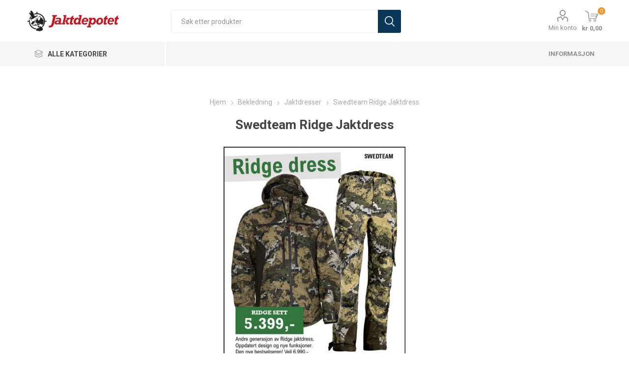

--- FILE ---
content_type: text/html; charset=utf-8
request_url: https://www.jaktdepotet.no/swedteam-ridge-jaktdress
body_size: 51110
content:
<!DOCTYPE html><html lang=nn class=html-product-details-page><head><title>Jaktdepotet. Swedteam Ridge Jaktdress</title><meta charset=UTF-8><meta name=description content="Norges beste utvalg av våpen og ammunisjon?"><meta name=keywords content=""><meta name=generator content=nopCommerce><meta name=viewport content="width=device-width, initial-scale=1, maximum-scale=1, user-scalable=0"><link rel=preload as=font href=/Themes/Emporium/Content/icons/emporium-icons.woff crossorigin><link href="https://fonts.googleapis.com/css?family=Roboto:300,400,700&amp;subset=cyrillic-ext,greek-ext&amp;display=swap" rel=stylesheet><meta property=og:type content=product><meta property=og:title content="Swedteam Ridge Jaktdress"><meta property=og:description content=""><meta property=og:image content=https://www.jaktdepotet.no/images/thumbs/0015503_swedteam-ridge-jaktdress_560.jpeg><meta property=og:image:url content=https://www.jaktdepotet.no/images/thumbs/0015503_swedteam-ridge-jaktdress_560.jpeg><meta property=og:url content=https://www.jaktdepotet.no/swedteam-ridge-jaktdress><meta property=og:site_name content=Jaktdepotet><meta property=twitter:card content=summary><meta property=twitter:site content=Jaktdepotet><meta property=twitter:title content="Swedteam Ridge Jaktdress"><meta property=twitter:description content=""><meta property=twitter:image content=https://www.jaktdepotet.no/images/thumbs/0015503_swedteam-ridge-jaktdress_560.jpeg><meta property=twitter:url content=https://www.jaktdepotet.no/swedteam-ridge-jaktdress><script async src="https://www.googletagmanager.com/gtag/js?id=UA-46010329-1"></script><script>function gtag(){dataLayer.push(arguments)}window.dataLayer=window.dataLayer||[];gtag("js",new Date);gtag("config","UA-46010329-1")</script><link href=/Themes/Emporium/Content/css/Emporium.custom.css rel=stylesheet><link href=/Themes/Emporium/Content/css/packbuilder.custom-v2.css rel=stylesheet><link href=/Themes/Emporium/Content/css/styles.css rel=stylesheet><link href=/Themes/Emporium/Content/css/tables.css rel=stylesheet><link href=/Themes/Emporium/Content/css/mobile.css rel=stylesheet><link href=/Themes/Emporium/Content/css/480.css rel=stylesheet><link href=/Themes/Emporium/Content/css/768.css rel=stylesheet><link href=/Themes/Emporium/Content/css/1024.css rel=stylesheet><link href=/Themes/Emporium/Content/css/1280.css rel=stylesheet><link href=/Themes/Emporium/Content/css/1600.css rel=stylesheet><link href=/Plugins/SevenSpikes.Core/Styles/slick-slider-1.6.0.css rel=stylesheet><link href=/Plugins/SevenSpikes.Core/Styles/perfect-scrollbar.min.css rel=stylesheet><link href=/Plugins/Widgets.Packbuilder/content/semantic/form.min.css rel=stylesheet><link href=/Plugins/Widgets.Packbuilder/content/semantic/checkbox.min.css rel=stylesheet><link href=/Plugins/Widgets.Packbuilder/content/semantic/transition.min.css rel=stylesheet><link href=/Plugins/Widgets.Packbuilder/content/semantic/dropdown.min.css rel=stylesheet><link href=/Plugins/Widgets.Packbuilder/content/swiper/swiper-bundle.min.css rel=stylesheet><link href=/Plugins/SevenSpikes.Nop.Plugins.CloudZoom/Themes/Emporium/Content/cloud-zoom/CloudZoom.css rel=stylesheet><link href=/lib/magnific-popup/magnific-popup.css rel=stylesheet><link href=/Plugins/Widgets.Packbuilder/Content/css/packbuilderfrontend.v3.css rel=stylesheet><link href=/Plugins/SevenSpikes.Nop.Plugins.MegaMenu/Themes/Emporium/Content/MegaMenu.css rel=stylesheet><link href=/Plugins/SevenSpikes.Nop.Plugins.AjaxCart/Themes/Emporium/Content/ajaxCart.css rel=stylesheet><link href=/Plugins/SevenSpikes.Nop.Plugins.ProductRibbons/Styles/Ribbons.common.css rel=stylesheet><link href=/Plugins/SevenSpikes.Nop.Plugins.ProductRibbons/Themes/Emporium/Content/Ribbons.css rel=stylesheet><link href="/css/digiCust.css?d=20255215115215" rel=stylesheet><link href="/Themes/Emporium/Content/css/theme.custom-1.css?v=53" rel=stylesheet><script src=https://ajax.googleapis.com/ajax/libs/jquery/3.6.0/jquery.min.js></script><script src=/Plugins/Misc.DigiLivePrice/Content/scripts/digiliveprice.js></script><link rel="shortcut icon" href=\icons\icons_1\favicon.ico><body class=product-details-page-body><span class=clerk data-template=@live-search data-bind-live-search=#small-searchterms data-live-search-categories=6 data-instant-search-suggestions=3 data-instant-search-pages=6 data-live-search-categories-title=Kategorier data-autofill=True data-live-search-products-title=Produkter> </span><script>var packageProducts=[];packageProducts.push(29426);packageProducts.push(30567);packageProducts.push(30577);packageProducts.push(30583);packageProducts.push(31013);packageProducts.push(31014);packageProducts.push(31945);packageProducts.push(31948);packageProducts.push(31949);packageProducts.push(31950);packageProducts.push(33265);packageProducts.push(33267);packageProducts.push(35391);packageProducts.push(37790);packageProducts.push(38025)</script><div class=ajax-loading-block-window style=display:none></div><div id=dialog-notifications-success title=Melding style=display:none></div><div id=dialog-notifications-error title=Feil style=display:none></div><div id=dialog-notifications-warning title=Advarsel style=display:none></div><div id=bar-notification class=bar-notification-container data-close=Lukk></div><!--[if lte IE 8]><div style=clear:both;height:59px;text-align:center;position:relative><a href=http://www.microsoft.com/windows/internet-explorer/default.aspx target=_blank> <img src=/Themes/Emporium/Content/img/ie_warning.jpg height=42 width=820 alt="You are using an outdated browser. For a faster, safer browsing experience, upgrade for free today."> </a></div><![endif]--><div class=master-wrapper-page><div class=responsive-nav-wrapper-parent><div class=responsive-nav-wrapper><div class=menu-title><span>Menu</span></div><div class=search-wrap><span>Søk</span></div><div class=mobile-logo><a href="/" class=logo> <img alt=Jaktdepotet title=Jaktdepotet src="https://www.jaktdepotet.no/images/thumbs/0014706_JD liggende logo.png"></a></div><div class=shopping-cart-link></div><div class=personal-button id=header-links-opener><span>Personal menu</span></div></div></div><div class=header><div class=header-upper><div class=header-selectors-wrapper></div></div><div class=header-lower><div class=header-logo><a href="/" class=logo> <img alt=Jaktdepotet title=Jaktdepotet src="https://www.jaktdepotet.no/images/thumbs/0014706_JD liggende logo.png"></a></div><div class="search-box store-search-box"><div class=close-side-menu><span class=close-side-menu-text>Søk etter produkter</span> <span class=close-side-menu-btn>Close</span></div><form method=get id=small-search-box-form action=/search><input type=text class=search-box-text id=small-searchterms autocomplete=off name=q placeholder="Søk etter produkter" aria-label="Søk etter produkter"> <input type=submit class="button-1 search-box-button" value=Søk></form></div><div class=header-links-wrapper><div class=header-links><ul><li><a href=/customer/info class="ico-account opener" data-loginurl=/login>Min konto</a><div class=profile-menu-box><div class=close-side-menu><span class=close-side-menu-text>Min konto</span> <span class=close-side-menu-btn>Close</span></div><div class=header-form-holder><a href="/register?returnUrl=%2Fswedteam-ridge-jaktdress" class=ico-register>Registrere</a> <a href="/login?returnUrl=%2Fswedteam-ridge-jaktdress" class=ico-login>Logg Inn</a></div></div></ul><div class=mobile-flyout-wrapper><div class=close-side-menu><span class=close-side-menu-text>Shopping cart</span> <span class=close-side-menu-btn>Close</span></div><div id=flyout-cart class=flyout-cart data-removeitemfromcarturl=/EmporiumTheme/RemoveItemFromCart data-flyoutcarturl=/EmporiumTheme/FlyoutShoppingCart><div id=topcartlink><a href=/cart class=ico-cart> <span class=cart-qty>0</span> <span class=cart-label> kr 0,00 </span> </a></div><div class=mini-shopping-cart><div class=flyout-cart-scroll-area><p>Du har ingen varer i handlekurven.</div></div></div></div></div></div></div><div class=header-menu-parent><div class="header-menu categories-in-side-panel"><div class=category-navigation-list-wrapper><span class=category-navigation-title>Alle kategorier</span><ul class="category-navigation-list sticky-flyout"></ul></div><div class=close-menu><span class=close-menu-text>Menu</span> <span class=close-menu-btn>Close</span></div><ul class=mega-menu data-isrtlenabled=false data-enableclickfordropdown=false><li class="has-sublist mega-menu-categories root-category-items"><a class=with-subcategories href=/julegavetips>JULEGAVETIPS</a><div class=plus-button></div><div class=sublist-wrap><ul class=sublist><li class=back-button><span>Back</span><li><a class=lastLevelCategory href=/julegavetips-v%C3%A5pen title="Julegavetips Våpen"><span>Julegavetips V&#xE5;pen</span></a><li><a class=lastLevelCategory href=/julegavetips-bekledning title="Julegavetips Bekledning"><span>Julegavetips Bekledning</span></a><li class=has-sublist><a href=/julegavetips-optikk title="Julegavetips Optikk" class=with-subcategories><span>Julegavetips Optikk</span></a><div class=plus-button></div><div class=sublist-wrap><ul class=sublist><li class=back-button><span>Back</span><li><a class=lastLevelCategory href=/julegavetips-termisk title="Julegavetips Termisk"><span>Julegavetips Termisk</span></a></ul></div><li><a class=lastLevelCategory href=/julegavetips-utstyr title="Julegavetips Utstyr"><span>Julegavetips Utstyr</span></a><li><a class=lastLevelCategory href=/julegavetips-nattkikkkert title="Julegavetips Nattkikkkert"><span>Julegavetips Nattkikkkert</span></a><li><a class=lastLevelCategory href=/julegavetips-fiskeutstyr title="Julegavetips Fiskeutstyr"><span>Julegavetips Fiskeutstyr</span></a><li><a class=lastLevelCategory href=/julegavetips-ammunisjon title="Julegavetips Ammunisjon"><span>Julegavetips Ammunisjon</span></a></ul></div><li class="has-sublist mega-menu-categories root-category-items"><a class=with-subcategories href=/v%C3%A5pen>V&#xE5;pen</a><div class=plus-button></div><div class=sublist-wrap><ul class=sublist><li class=back-button><span>Back</span><li class=has-sublist><a href=/rifler title=Rifler class=with-subcategories><span>Rifler</span></a><div class=plus-button></div><div class=sublist-wrap><ul class=sublist><li class=back-button><span>Back</span><li class=has-sublist><a href=/howa title=Howa class=with-subcategories><span>Howa</span></a><div class=plus-button></div><div class=sublist-wrap><ul class=sublist><li class=back-button><span>Back</span><li><a class=lastLevelCategory href=/howa-lightning title="Howa Lightning"><span>Howa Lightning</span></a><li><a class=lastLevelCategory href=/howa-lettvektere title="Howa Lettvektere"><span>Howa Lettvektere</span></a><li><a class=lastLevelCategory href=/howa-l%C3%A5skassel%C3%B8p title="Howa Låskasse/løp"><span>Howa L&#xE5;skasse/l&#xF8;p</span></a><li><a class=lastLevelCategory href=/howa-hogue title="Howa Hogue"><span>Howa Hogue</span></a><li><a class=lastLevelCategory href=/howa-hunter-walnut title="Howa Hunter Walnut"><span>Howa Hunter Walnut</span></a><li><a class=lastLevelCategory href=/howa-sporter-varmint title="Howa Sporter Varmint"><span>Howa Sporter Varmint</span></a><li><a class=lastLevelCategory href=/howa-thumbhole-varmint title="Howa Thumbhole Varmint"><span>Howa Thumbhole Varmint</span></a><li><a class=lastLevelCategory href=/howa-thumbhole-sporter title="Howa Thumbhole Sporter"><span>Howa Thumbhole Sporter</span></a><li><a class=lastLevelCategory href=/howa-mini-action title="Howa Mini Action"><span>Howa Mini Action</span></a><li><a class=lastLevelCategory href=/howa-archangel title="Howa Archangel"><span>Howa Archangel</span></a><li><a class=lastLevelCategory href=/howa-berserk title="Howa Berserk"><span>Howa Berserk</span></a><li><a class=lastLevelCategory href=/howa-grs-huntingjaktfelt-sporter title="Howa GRS Hunting/Jaktfelt Sporter"><span>Howa GRS Hunting/Jaktfelt Sporter</span></a><li><a class=lastLevelCategory href=/howa-superlite title="Howa Superlite"><span>Howa Superlite</span></a></ul></div><li><a class=lastLevelCategory href=/savage title=Savage><span>Savage</span></a><li><a class=lastLevelCategory href=/zastava title=Zastava><span>Zastava</span></a><li><a class=lastLevelCategory href=/cz title=CZ><span>CZ</span></a><li><a class=lastLevelCategory href=/ruger title=Ruger><span>Ruger</span></a><li class=has-sublist><a href=/sako title=Sako class=with-subcategories><span>Sako</span></a><div class=plus-button></div><div class=sublist-wrap><ul class=sublist><li class=back-button><span>Back</span><li><a class=lastLevelCategory href=/sako-85 title="Sako 85"><span>Sako 85</span></a></ul></div><li><a class=lastLevelCategory href=/sabatti title=Sabatti><span>Sabatti</span></a><li><a class=lastLevelCategory href=/heym title=Heym><span>Heym</span></a><li><a class=lastLevelCategory href=/kimber title=Kimber><span>Kimber</span></a><li><a class=lastLevelCategory href=/winchester title=Winchester><span>Winchester</span></a><li><a class=lastLevelCategory href=/browning title=Browning><span>Browning</span></a><li><a class=lastLevelCategory href=/fabarm title=Fabarm><span>Fabarm</span></a><li><a class=lastLevelCategory href=/r%C3%B6ssler title=Rössler><span>R&#xF6;ssler</span></a><li><a class=lastLevelCategory href=/sauer title=Sauer><span>Sauer</span></a><li><a class=lastLevelCategory href=/weatherby title=Weatherby><span>Weatherby</span></a><li class=has-sublist><a href=/tikka title=Tikka class=with-subcategories><span>Tikka</span></a><div class=plus-button></div><div class=sublist-wrap><ul class=sublist><li class=back-button><span>Back</span><li><a class=lastLevelCategory href=/tikka-t3 title="Tikka T3"><span>Tikka T3</span></a></ul></div><li><a class=lastLevelCategory href=/mauser title=Mauser><span>Mauser</span></a><li><a class=lastLevelCategory href=/christensen-arms title="Christensen Arms"><span>Christensen Arms</span></a><li><a class=lastLevelCategory href=/seekins title=Seekins><span>Seekins</span></a><li><a class=lastLevelCategory href=/bcm title=BCM><span>BCM</span></a><li><a class=lastLevelCategory href=/remington title=Remington><span>Remington</span></a><li><a class=lastLevelCategory href=/thompsoncenter title=Thompson/Center><span>Thompson/Center</span></a><li><a class=lastLevelCategory href=/mossberg title=Mossberg><span>Mossberg</span></a><li><a class=lastLevelCategory href=/beretta-4 title=Beretta><span>Beretta</span></a><li><a class=lastLevelCategory href=/chiappa-6 title=Chiappa><span>Chiappa</span></a><li><a class=lastLevelCategory href=/armalite title=Armalite><span>Armalite</span></a><li><a class=lastLevelCategory href=/springfield-armory-2 title="Springfield Armory"><span>Springfield Armory</span></a></ul></div><li class=has-sublist><a href=/hagler title=Hagler class=with-subcategories><span>Hagler</span></a><div class=plus-button></div><div class=sublist-wrap><ul class=sublist><li class=back-button><span>Back</span><li><a class=lastLevelCategory href=/bettinsoli title=Bettinsoli><span>Bettinsoli</span></a><li><a class=lastLevelCategory href=/classic title=Classic><span>Classic</span></a><li><a class=lastLevelCategory href=/beretta title=Beretta><span>Beretta</span></a><li><a class=lastLevelCategory href=/fabarm-2 title=Fabarm><span>Fabarm</span></a><li><a class=lastLevelCategory href=/franchi title=Franchi><span>Franchi</span></a><li><a class=lastLevelCategory href=/mossberg-2 title=Mossberg><span>Mossberg</span></a><li><a class=lastLevelCategory href=/browning-2 title=Browning><span>Browning</span></a><li><a class=lastLevelCategory href=/winchester-2 title=Winchester><span>Winchester</span></a><li><a class=lastLevelCategory href=/finn-classic title="Finn Classic"><span>Finn Classic</span></a><li class=has-sublist><a href=/churchill title=Churchill class=with-subcategories><span>Churchill</span></a><div class=plus-button></div><div class=sublist-wrap><ul class=sublist><li class=back-button><span>Back</span><li><a class=lastLevelCategory href=/halvautomatiske-hagler title="Halvautomatiske Hagler"><span>Halvautomatiske Hagler</span></a></ul></div></ul></div><li class=has-sublist><a href=/salongrifler title=Salongrifler class=with-subcategories><span>Salongrifler</span></a><div class=plus-button></div><div class=sublist-wrap><ul class=sublist><li class=back-button><span>Back</span><li class=has-sublist><a href=/savage-2 title=Savage class=with-subcategories><span>Savage</span></a><div class=plus-button></div><div class=sublist-wrap><ul class=sublist><li class=back-button><span>Back</span><li><a class=lastLevelCategory href=/22lr title=22LR><span>22LR</span></a><li><a class=lastLevelCategory href=/17-hmr title="17 HMR"><span>17 HMR</span></a><li><a class=lastLevelCategory href=/17hm2 title=17HM2><span>17HM2</span></a><li><a class=lastLevelCategory href=/22-wmr title="22 WMR"><span>22 WMR</span></a></ul></div><li><a class=lastLevelCategory href=/cz-2 title=CZ><span>CZ</span></a><li><a class=lastLevelCategory href=/ruger-2 title=Ruger><span>Ruger</span></a><li><a class=lastLevelCategory href=/henry title=Henry><span>Henry</span></a><li><a class=lastLevelCategory href=/tikka-2 title=Tikka><span>Tikka</span></a><li><a class=lastLevelCategory href=/smith-wesson title="Smith &amp; Wesson"><span>Smith &amp; Wesson</span></a><li><a class=lastLevelCategory href=/chiappa title=Chiappa><span>Chiappa</span></a><li><a class=lastLevelCategory href=/diana title=Diana><span>Diana</span></a><li><a class=lastLevelCategory href=/hammerli-arms title="Hammerli Arms"><span>Hammerli Arms</span></a></ul></div><li class=has-sublist><a href=/pistoler title=Pistoler class=with-subcategories><span>Pistoler</span></a><div class=plus-button></div><div class=sublist-wrap><ul class=sublist><li class=back-button><span>Back</span><li><a class=lastLevelCategory href=/tanfoglio title=Tanfoglio><span>Tanfoglio</span></a><li><a class=lastLevelCategory href=/ruger-3 title=Ruger><span>Ruger</span></a><li><a class=lastLevelCategory href=/cz-3 title=CZ><span>CZ</span></a><li><a class=lastLevelCategory href=/walther title=Walther><span>Walther</span></a><li><a class=lastLevelCategory href=/glock title=Glock><span>Glock</span></a><li><a class=lastLevelCategory href=/sig-sauer title="Sig Sauer"><span>Sig Sauer</span></a><li><a class=lastLevelCategory href=/smith-wesson-2 title="Smith &amp; Wesson"><span>Smith &amp; Wesson</span></a><li><a class=lastLevelCategory href=/hammerli title=Hammerli><span>Hammerli</span></a><li><a class=lastLevelCategory href=/magnum-research title="Magnum Research"><span>Magnum Research</span></a><li><a class=lastLevelCategory href=/kimber-2 title=Kimber><span>Kimber</span></a><li><a class=lastLevelCategory href=/beretta-2 title=Beretta><span>Beretta</span></a><li><a class=lastLevelCategory href=/chiappa-2 title=Chiappa><span>Chiappa</span></a><li><a class=lastLevelCategory href=/colt title=Colt><span>Colt</span></a><li><a class=lastLevelCategory href=/springfield-armory title="Springfield Armory"><span>Springfield Armory</span></a><li><a class=lastLevelCategory href=/remington-2 title=Remington><span>Remington</span></a><li><a class=lastLevelCategory href=/browning-5 title=Browning><span>Browning</span></a></ul></div><li class=has-sublist><a href=/revolver title=Revolver class=with-subcategories><span>Revolver</span></a><div class=plus-button></div><div class=sublist-wrap><ul class=sublist><li class=back-button><span>Back</span><li><a class=lastLevelCategory href=/smith-wesson-3 title="Smith &amp; Wesson"><span>Smith &amp; Wesson</span></a><li><a class=lastLevelCategory href=/ruger-4 title=Ruger><span>Ruger</span></a><li><a class=lastLevelCategory href=/chiappa-3 title=Chiappa><span>Chiappa</span></a><li><a class=lastLevelCategory href=/kimber-3 title=Kimber><span>Kimber</span></a></ul></div><li class=has-sublist><a href=/kombiv%C3%A5pen title=Kombivåpen class=with-subcategories><span>Kombiv&#xE5;pen</span></a><div class=plus-button></div><div class=sublist-wrap><ul class=sublist><li class=back-button><span>Back</span><li><a class=lastLevelCategory href=/finn-classic-2 title="Finn Classic"><span>Finn Classic</span></a><li><a class=lastLevelCategory href=/chiappa-5 title=Chiappa><span>Chiappa</span></a></ul></div><li><a class=lastLevelCategory href=/bruktv%C3%A5pen title=Bruktvåpen><span>Bruktv&#xE5;pen</span></a><li><a class=lastLevelCategory href=/riflepakker title=Riflepakker><span>Riflepakker</span></a><li class=has-sublist><a href=/luftv%C3%A5pen title=Luftvåpen class=with-subcategories><span>Luftv&#xE5;pen</span></a><div class=plus-button></div><div class=sublist-wrap><ul class=sublist><li class=back-button><span>Back</span><li class=has-sublist><a href=/luftrifler title=Luftrifler class=with-subcategories><span>Luftrifler</span></a><div class=plus-button></div><div class=sublist-wrap><ul class=sublist><li class=back-button><span>Back</span><li><a class=lastLevelCategory href=/cometa title=Cometa><span>Cometa</span></a><li><a class=lastLevelCategory href=/diana-2 title=Diana><span>Diana</span></a><li><a class=lastLevelCategory href=/umarex title=Umarex><span>Umarex</span></a></ul></div><li><a class=lastLevelCategory href=/luftpistol title=Luftpistol><span>Luftpistol</span></a><li><a class=lastLevelCategory href=/ammunisjon-for-luftv%C3%A5pen title="Ammunisjon for luftvåpen"><span>Ammunisjon for luftv&#xE5;pen</span></a><li><a class=lastLevelCategory href=/co2-patroner title="Co2 patroner"><span>Co2 patroner</span></a><li><a class=lastLevelCategory href=/luftv%C3%A5pen-tilbeh%C3%B8r title="Luftvåpen Tilbehør"><span>Luftv&#xE5;pen Tilbeh&#xF8;r</span></a></ul></div></ul></div><li class="has-sublist mega-menu-categories root-category-items"><a class=with-subcategories href=/fiske>Fiske</a><div class=plus-button></div><div class=sublist-wrap><ul class=sublist><li class=back-button><span>Back</span><li class=has-sublist><a href=/stenger title=Stenger class=with-subcategories><span>Stenger</span></a><div class=plus-button></div><div class=sublist-wrap><ul class=sublist><li class=back-button><span>Back</span><li><a class=lastLevelCategory href=/haspelstenger title=Haspelstenger><span>Haspelstenger</span></a><li><a class=lastLevelCategory href=/fiskesett title=Fiskesett><span>Fiskesett</span></a><li><a class=lastLevelCategory href=/havfiskestenger title=Havfiskestenger><span>Havfiskestenger</span></a><li><a class=lastLevelCategory href=/enh%C3%A5nds-fluestenger title="Enhånds fluestenger"><span>Enh&#xE5;nds fluestenger</span></a><li><a class=lastLevelCategory href=/spinnstenger title=Spinnstenger><span>Spinnstenger</span></a><li><a class=lastLevelCategory href=/trollingstenger title=Trollingstenger><span>Trollingstenger</span></a><li><a class=lastLevelCategory href=/predatorstenger title=Predatorstenger><span>Predatorstenger</span></a><li><a class=lastLevelCategory href=/toh%C3%A5nds-fluestenger title="Tohånds fluestenger"><span>Toh&#xE5;nds fluestenger</span></a><li><a class=lastLevelCategory href=/teleskopstenger title=Teleskopstenger><span>Teleskopstenger</span></a></ul></div><li class=has-sublist><a href=/sneller title=Sneller class=with-subcategories><span>Sneller</span></a><div class=plus-button></div><div class=sublist-wrap><ul class=sublist><li class=back-button><span>Back</span><li><a class=lastLevelCategory href=/haspelsneller title=Haspelsneller><span>Haspelsneller</span></a><li><a class=lastLevelCategory href=/hav-og-trollingsneller title="Hav- og Trollingsneller"><span>Hav- og Trollingsneller</span></a><li><a class=lastLevelCategory href=/lukket-haspelsnelle title="Lukket haspelsnelle"><span>Lukket haspelsnelle</span></a><li><a class=lastLevelCategory href=/multiplikatorsneller title=Multiplikatorsneller><span>Multiplikatorsneller</span></a><li><a class=lastLevelCategory href=/fluesneller title=Fluesneller><span>Fluesneller</span></a></ul></div><li><a class=lastLevelCategory href=/fiskepakker title=Fiskepakker><span>Fiskepakker</span></a><li class=has-sublist><a href=/i-enden-av-sn%C3%B8ret title="I enden av snøret" class=with-subcategories><span>I enden av sn&#xF8;ret</span></a><div class=plus-button></div><div class=sublist-wrap><ul class=sublist><li class=back-button><span>Back</span><li><a class=lastLevelCategory href=/wobblere title=Wobblere><span>Wobblere</span></a><li class=has-sublist><a href=/fluer title=Fluer class=with-subcategories><span>Fluer</span></a><div class=plus-button></div><div class=sublist-wrap><ul class=sublist><li class=back-button><span>Back</span><li><a class=lastLevelCategory href=/sj%C3%B8%C3%B8rretfluer title=Sjøørretfluer><span>Sj&#xF8;&#xF8;rretfluer</span></a><li><a class=lastLevelCategory href=/t%C3%B8rrfluer title=Tørrfluer><span>T&#xF8;rrfluer</span></a><li><a class=lastLevelCategory href=/v%C3%A5tfluer title=Våtfluer><span>V&#xE5;tfluer</span></a><li><a class=lastLevelCategory href=/tubefluer title=Tubefluer><span>Tubefluer</span></a><li><a class=lastLevelCategory href=/oterfluer title=Oterfluer><span>Oterfluer</span></a></ul></div><li><a class=lastLevelCategory href=/sluker title=Sluker><span>Sluker</span></a><li><a class=lastLevelCategory href=/s%C3%B8kker title=Søkker><span>S&#xF8;kker</span></a><li><a class=lastLevelCategory href=/jigger-softbaits title="Jigger &amp; softbaits"><span>Jigger &amp; softbaits</span></a><li><a class=lastLevelCategory href=/jigghoder-stingere title="Jigghoder &amp; stingere"><span>Jigghoder &amp; stingere</span></a><li><a class=lastLevelCategory href=/sluk-og-spinnersett title="Sluk- og spinnersett"><span>Sluk- og spinnersett</span></a><li><a class=lastLevelCategory href=/spinner title=Spinner><span>Spinner</span></a><li><a class=lastLevelCategory href=/st%C3%A5lfortommer title=Stålfortommer><span>St&#xE5;lfortommer</span></a><li><a class=lastLevelCategory href=/markdrag title=Markdrag><span>Markdrag</span></a><li><a class=lastLevelCategory href=/otere-fiskeharper title="Otere &amp; fiskeharper"><span>Otere &amp; fiskeharper</span></a><li><a class=lastLevelCategory href=/dupper title=Dupper><span>Dupper</span></a><li><a class=lastLevelCategory href=/duppstoppere title=Duppstoppere><span>Duppstoppere</span></a><li><a class=lastLevelCategory href=/hekler-jigger title="Hekler &amp; jigger"><span>Hekler &amp; jigger</span></a><li><a class=lastLevelCategory href=/svivler title=Svivler><span>Svivler</span></a><li><a class=lastLevelCategory href=/splittringer title=Splittringer><span>Splittringer</span></a><li><a class=lastLevelCategory href=/jerkbaits title=Jerkbaits><span>Jerkbaits</span></a><li><a class=lastLevelCategory href=/jigger-til-havfiske title="Jigger til Havfiske"><span>Jigger til Havfiske</span></a><li><a class=lastLevelCategory href=/pilker title=Pilker><span>Pilker</span></a><li><a class=lastLevelCategory href=/agn title=Agn><span>Agn</span></a><li><a class=lastLevelCategory href=/poppere title=Poppere><span>Poppere</span></a><li><a class=lastLevelCategory href=/smak-lukt title="Smak &amp; lukt"><span>Smak &amp; lukt</span></a><li><a class=lastLevelCategory href=/fluesnappere title=Fluesnappere><span>Fluesnappere</span></a><li><a class=lastLevelCategory href=/trollingskeer title=Trollingskeer><span>Trollingskeer</span></a></ul></div><li class=has-sublist><a href=/sene-og-sn%C3%B8rer title="Sene og snører" class=with-subcategories><span>Sene og sn&#xF8;rer</span></a><div class=plus-button></div><div class=sublist-wrap><ul class=sublist><li class=back-button><span>Back</span><li class=has-sublist><a href=/flueliner title=Flueliner class=with-subcategories><span>Flueliner</span></a><div class=plus-button></div><div class=sublist-wrap><ul class=sublist><li class=back-button><span>Back</span><li><a class=lastLevelCategory href=/fluesn%C3%B8re-intermediate title="Fluesnøre Intermediate"><span>Fluesn&#xF8;re Intermediate</span></a><li><a class=lastLevelCategory href=/fortommer title=Fortommer><span>Fortommer</span></a><li><a class=lastLevelCategory href=/backing title=Backing><span>Backing</span></a><li><a class=lastLevelCategory href=/flyteliner title=Flyteliner><span>Flyteliner</span></a><li><a class=lastLevelCategory href=/skytesn%C3%B8rer title=Skytesnører><span>Skytesn&#xF8;rer</span></a><li><a class=lastLevelCategory href=/l%C3%B8kker title=Løkker><span>L&#xF8;kker</span></a><li><a class=lastLevelCategory href=/spoler-til-oppbevaring title="Spoler til oppbevaring"><span>Spoler til oppbevaring</span></a><li><a class=lastLevelCategory href=/spissmateriale title=Spissmateriale><span>Spissmateriale</span></a><li><a class=lastLevelCategory href=/mikroringer title=Mikroringer><span>Mikroringer</span></a><li><a class=lastLevelCategory href=/synkesn%C3%B8rer title=Synkesnører><span>Synkesn&#xF8;rer</span></a></ul></div><li><a class=lastLevelCategory href=/fortom title=Fortom><span>Fortom</span></a><li><a class=lastLevelCategory href=/multifilament title=Multifilament><span>Multifilament</span></a><li><a class=lastLevelCategory href=/monofilament title=Monofilament><span>Monofilament</span></a><li><a class=lastLevelCategory href=/fluorkarbon title=Fluorkarbon><span>Fluorkarbon</span></a></ul></div><li class=has-sublist><a href=/fluebinding title=Fluebinding class=with-subcategories><span>Fluebinding</span></a><div class=plus-button></div><div class=sublist-wrap><ul class=sublist><li class=back-button><span>Back</span><li class=has-sublist><a href=/bindematerialet title=Bindematerialet class=with-subcategories><span>Bindematerialet</span></a><div class=plus-button></div><div class=sublist-wrap><ul class=sublist><li class=back-button><span>Back</span><li><a class=lastLevelCategory href=/coneheads title=Coneheads><span>Coneheads</span></a></ul></div><li class=has-sublist><a href=/fluebindeutstyr title=Fluebindeutstyr class=with-subcategories><span>Fluebindeutstyr</span></a><div class=plus-button></div><div class=sublist-wrap><ul class=sublist><li class=back-button><span>Back</span><li><a class=lastLevelCategory href=/knuteverkt%C3%B8y title=Knuteverktøy><span>Knuteverkt&#xF8;y</span></a></ul></div><li class=has-sublist><a href=/fluebindemateriale title=Fluebindemateriale class=with-subcategories><span>Fluebindemateriale</span></a><div class=plus-button></div><div class=sublist-wrap><ul class=sublist><li class=back-button><span>Back</span><li><a class=lastLevelCategory href=/flash title=Flash><span>Flash</span></a><li><a class=lastLevelCategory href=/h%C3%A5r title=Hår><span>H&#xE5;r</span></a><li><a class=lastLevelCategory href=/syntetisk-kroppsmaterielle title="Syntetisk kroppsmaterielle"><span>Syntetisk kroppsmaterielle</span></a><li><a class=lastLevelCategory href=/fj%C3%A6r title=Fjær><span>Fj&#xE6;r</span></a><li><a class=lastLevelCategory href=/dubbing title=Dubbing><span>Dubbing</span></a><li><a class=lastLevelCategory href=/hackle title=Hackle><span>Hackle</span></a></ul></div></ul></div><li class=has-sublist><a href=/kroker title=Kroker class=with-subcategories><span>Kroker</span></a><div class=plus-button></div><div class=sublist-wrap><ul class=sublist><li class=back-button><span>Back</span><li class=has-sublist><a href=/fluekroker title=Fluekroker class=with-subcategories><span>Fluekroker</span></a><div class=plus-button></div><div class=sublist-wrap><ul class=sublist><li class=back-button><span>Back</span><li><a class=lastLevelCategory href=/streamerkroker title=Streamerkroker><span>Streamerkroker</span></a><li><a class=lastLevelCategory href=/tubefluekroker title=Tubefluekroker><span>Tubefluekroker</span></a><li><a class=lastLevelCategory href=/t%C3%B8rrfluekroker title=Tørrfluekroker><span>T&#xF8;rrfluekroker</span></a><li><a class=lastLevelCategory href=/v%C3%A5tfluekroker title=Våtfluekroker><span>V&#xE5;tfluekroker</span></a></ul></div><li><a class=lastLevelCategory href=/agn-og-sirkelkroker title="Agn- og sirkelkroker"><span>Agn- og sirkelkroker</span></a><li><a class=lastLevelCategory href=/til-silkonbait title="Til Silkonbait"><span>Til Silkonbait</span></a><li><a class=lastLevelCategory href=/treblekroker title=Treblekroker><span>Treblekroker</span></a></ul></div><li class=has-sublist><a href=/tilbeh%C3%B8r title=Tilbehør class=with-subcategories><span>Tilbeh&#xF8;r</span></a><div class=plus-button></div><div class=sublist-wrap><ul class=sublist><li class=back-button><span>Back</span><li><a class=lastLevelCategory href=/kniver title=Kniver><span>Kniver</span></a><li><a class=lastLevelCategory href=/tenger-sakser title="Tenger &amp; sakser"><span>Tenger &amp; sakser</span></a><li><a class=lastLevelCategory href=/termometer title=Termometer><span>Termometer</span></a><li><a class=lastLevelCategory href=/vadestaver title=Vadestaver><span>Vadestaver</span></a><li><a class=lastLevelCategory href=/myggmidler title=Myggmidler><span>Myggmidler</span></a><li><a class=lastLevelCategory href=/trollingtilbeh%C3%B8r title=Trollingtilbehør><span>Trollingtilbeh&#xF8;r</span></a><li><a class=lastLevelCategory href=/fluepreparater title=Fluepreparater><span>Fluepreparater</span></a><li><a class=lastLevelCategory href=/h%C3%A5ver-klepp title="Håver &amp; klepp"><span>H&#xE5;ver &amp; klepp</span></a><li><a class=lastLevelCategory href=/lokking title=Lokking><span>Lokking</span></a><li><a class=lastLevelCategory href=/nappvarslere title=Nappvarslere><span>Nappvarslere</span></a><li><a class=lastLevelCategory href=/r%C3%B8ykovn title=Røykovn><span>R&#xF8;ykovn</span></a><li><a class=lastLevelCategory href=/fluetilbeh%C3%B8r title=Fluetilbehør><span>Fluetilbeh&#xF8;r</span></a><li><a class=lastLevelCategory href=/nippere title=Nippere><span>Nippere</span></a><li><a class=lastLevelCategory href=/bellyb%C3%A5ter title=Bellybåter><span>Bellyb&#xE5;ter</span></a><li><a class=lastLevelCategory href=/stangholdere title=Stangholdere><span>Stangholdere</span></a><li><a class=lastLevelCategory href=/rep-vedlikehold title="Rep &amp; vedlikehold"><span>Rep &amp; vedlikehold</span></a><li><a class=lastLevelCategory href=/sm%C3%B8remidler title=Smøremidler><span>Sm&#xF8;remidler</span></a><li><a class=lastLevelCategory href=/havfiskebelter title=Havfiskebelter><span>Havfiskebelter</span></a><li><a class=lastLevelCategory href=/elektronikk-til-fiske title="Elektronikk Til Fiske"><span>Elektronikk Til Fiske</span></a><li><a class=lastLevelCategory href=/krokutl%C3%B8sere title=Krokutløsere><span>Krokutl&#xF8;sere</span></a><li class=has-sublist><a href=/linekurver title=Linekurver class=with-subcategories><span>Linekurver</span></a><div class=plus-button></div><div class=sublist-wrap><ul class=sublist><li class=back-button><span>Back</span><li><a class=lastLevelCategory href=/agntr%C3%A5d title=Agntråd><span>Agntr&#xE5;d</span></a></ul></div><li><a class=lastLevelCategory href=/bryner title=Bryner><span>Bryner</span></a><li><a class=lastLevelCategory href=/vekt-og-m%C3%A5leb%C3%A5nd title="Vekt og målebånd"><span>Vekt og m&#xE5;leb&#xE5;nd</span></a><li><a class=lastLevelCategory href=/lys-lykter title="Lys &amp; lykter"><span>Lys &amp; lykter</span></a><li><a class=lastLevelCategory href=/havfiskebom title=Havfiskebom><span>Havfiskebom</span></a></ul></div><li class=has-sublist><a href=/bagger-sekker-oppbevaring title="Bagger, sekker &amp; oppbevaring" class=with-subcategories><span>Bagger, sekker &amp; oppbevaring</span></a><div class=plus-button></div><div class=sublist-wrap><ul class=sublist><li class=back-button><span>Back</span><li><a class=lastLevelCategory href=/stangtuber title=Stangtuber><span>Stangtuber</span></a><li><a class=lastLevelCategory href=/bagger-vesker title="Bagger &amp; vesker"><span>Bagger &amp; vesker</span></a><li><a class=lastLevelCategory href=/markbokser title=Markbokser><span>Markbokser</span></a><li><a class=lastLevelCategory href=/slukbokser title=Slukbokser><span>Slukbokser</span></a><li><a class=lastLevelCategory href=/ryggsekker title=Ryggsekker><span>Ryggsekker</span></a><li><a class=lastLevelCategory href=/slingpacks title=Slingpacks><span>Slingpacks</span></a><li><a class=lastLevelCategory href=/fluebokser title=Fluebokser><span>Fluebokser</span></a><li><a class=lastLevelCategory href=/sneller-spolebager-flue title="Sneller - spolebager (flue)"><span>Sneller - spolebager (flue)</span></a><li><a class=lastLevelCategory href=/snellefuteraler title=Snellefuteraler><span>Snellefuteraler</span></a><li><a class=lastLevelCategory href=/rompetasker title=Rompetasker><span>Rompetasker</span></a><li><a class=lastLevelCategory href=/fortomsmapper title=Fortomsmapper><span>Fortomsmapper</span></a><li><a class=lastLevelCategory href=/chestpacks title=Chestpacks><span>Chestpacks</span></a></ul></div><li class=has-sublist><a href=/kl%C3%A6r-briller-vadere title="Klær, briller &amp; vadere" class=with-subcategories><span>Kl&#xE6;r, briller &amp; vadere</span></a><div class=plus-button></div><div class=sublist-wrap><ul class=sublist><li class=back-button><span>Back</span><li><a class=lastLevelCategory href=/hansker title=Hansker><span>Hansker</span></a><li><a class=lastLevelCategory href=/studs title=Studs><span>Studs</span></a><li><a class=lastLevelCategory href=/vester title=Vester><span>Vester</span></a><li><a class=lastLevelCategory href=/vadebukser title=Vadebukser><span>Vadebukser</span></a><li><a class=lastLevelCategory href=/sokker title=Sokker><span>Sokker</span></a><li><a class=lastLevelCategory href=/polaroid-briller title="Polaroid briller"><span>Polaroid briller</span></a><li><a class=lastLevelCategory href=/vadebelter title=Vadebelter><span>Vadebelter</span></a><li><a class=lastLevelCategory href=/flytedresser title=Flytedresser><span>Flytedresser</span></a><li><a class=lastLevelCategory href=/isfiske-st%C3%B8vler title=Isfiske-støvler><span>Isfiske-st&#xF8;vler</span></a><li><a class=lastLevelCategory href=/jakker-2 title=Jakker><span>Jakker</span></a><li><a class=lastLevelCategory href=/vadesko title=Vadesko><span>Vadesko</span></a><li><a class=lastLevelCategory href=/capser-luer title="Capser &amp; luer"><span>Capser &amp; luer</span></a></ul></div><li class=has-sublist><a href=/isfiske title=Isfiske class=with-subcategories><span>Isfiske</span></a><div class=plus-button></div><div class=sublist-wrap><ul class=sublist><li class=back-button><span>Back</span><li><a class=lastLevelCategory href=/isbor title=Isbor><span>Isbor</span></a><li><a class=lastLevelCategory href=/pilkestikke-og-stang title="Pilkestikke og Stang"><span>Pilkestikke og Stang</span></a><li><a class=lastLevelCategory href=/sene-til-isfiske title="Sene til Isfiske"><span>Sene til Isfiske</span></a><li><a class=lastLevelCategory href=/mormyska-balansepilk title="Mormyska &amp; Balansepilk"><span>Mormyska &amp; Balansepilk</span></a><li><a class=lastLevelCategory href=/r%C3%B8yeblink-pimpel title="Røyeblink &amp; Pimpel"><span>R&#xF8;yeblink &amp; Pimpel</span></a><li><a class=lastLevelCategory href=/tilbeh%C3%B8r-3 title=Tilbehør><span>Tilbeh&#xF8;r</span></a><li><a class=lastLevelCategory href=/oppbevaring-transport title="Oppbevaring &amp; Transport"><span>Oppbevaring &amp; Transport</span></a><li><a class=lastLevelCategory href=/snelle-til-isfiske title="Snelle til Isfiske"><span>Snelle til Isfiske</span></a><li><a class=lastLevelCategory href=/lokkemiddel-og-agn title="Lokkemiddel og agn"><span>Lokkemiddel og agn</span></a></ul></div></ul></div><li class="has-sublist mega-menu-categories root-category-items"><a class=with-subcategories href=/v%C3%A5pendeler>V&#xE5;pendeler</a><div class=plus-button></div><div class=sublist-wrap><ul class=sublist><li class=back-button><span>Back</span><li class=has-sublist><a href=/riflel%C3%B8p title=Rifleløp class=with-subcategories><span>Riflel&#xF8;p</span></a><div class=plus-button></div><div class=sublist-wrap><ul class=sublist><li class=back-button><span>Back</span><li><a class=lastLevelCategory href=/proof-research title="Proof Research"><span>Proof Research</span></a><li><a class=lastLevelCategory href=/big-horn title="Big Horn"><span>Big Horn</span></a></ul></div><li><a class=lastLevelCategory href=/l%C3%A5skasser title=Låskasser><span>L&#xE5;skasser</span></a><li><a class=lastLevelCategory href=/pistoll%C3%B8p title=Pistolløp><span>Pistoll&#xF8;p</span></a><li><a class=lastLevelCategory href=/fj%C3%A6rer title=Fjærer><span>Fj&#xE6;rer</span></a><li><a class=lastLevelCategory href=/h%C3%A5ndv%C3%A5pen-sm%C3%A5deler title="Håndvåpen smådeler"><span>H&#xE5;ndv&#xE5;pen sm&#xE5;deler</span></a></ul></div><li class="has-sublist mega-menu-categories root-category-items"><a class=with-subcategories href=/ammunisjon>Ammunisjon</a><div class=plus-button></div><div class=sublist-wrap><ul class=sublist><li class=back-button><span>Back</span><li><a class=lastLevelCategory href=/l%C3%B8sammunisjon title=Løsammunisjon><span>L&#xF8;sammunisjon</span></a><li class=has-sublist><a href=/rifleammunisjon title=Rifleammunisjon class=with-subcategories><span>Rifleammunisjon</span></a><div class=plus-button></div><div class=sublist-wrap><ul class=sublist><li class=back-button><span>Back</span><li><a class=lastLevelCategory href=/17-remington title="17 Remington"><span>17 Remington</span></a><li><a class=lastLevelCategory href=/204-ruger title="204 Ruger"><span>204 Ruger</span></a><li><a class=lastLevelCategory href=/22-hornet title="22 Hornet"><span>22 Hornet</span></a><li><a class=lastLevelCategory href=/22-250 title=22-250><span>22-250</span></a><li><a class=lastLevelCategory href=/220-swift title="220 Swift"><span>220 Swift</span></a><li><a class=lastLevelCategory href=/222-rem title="222 Rem"><span>222 Rem</span></a><li><a class=lastLevelCategory href=/223-rem title="223 Rem"><span>223 Rem</span></a><li><a class=lastLevelCategory href=/243 title=243><span>243</span></a><li><a class=lastLevelCategory href=/25-06 title=25-06><span>25-06</span></a><li><a class=lastLevelCategory href=/26-nosler title="26 Nosler"><span>26 Nosler</span></a><li><a class=lastLevelCategory href=/260-rem title="260 rem"><span>260 rem</span></a><li><a class=lastLevelCategory href=/270-wby title="270 Wby"><span>270 Wby</span></a><li><a class=lastLevelCategory href=/270-wsm title="270 WSM"><span>270 WSM</span></a><li><a class=lastLevelCategory href=/28-nosler title="28 Nosler"><span>28 Nosler</span></a><li><a class=lastLevelCategory href=/280-ackley-improved title="280 Ackley Improved"><span>280 Ackley Improved</span></a><li><a class=lastLevelCategory href=/280-rem title="280 Rem"><span>280 Rem</span></a><li><a class=lastLevelCategory href=/30-carbine title="30 Carbine"><span>30 Carbine</span></a><li><a class=lastLevelCategory href=/30-06 title=30-06><span>30-06</span></a><li><a class=lastLevelCategory href=/30-30 title=30-30><span>30-30</span></a><li><a class=lastLevelCategory href=/270-win title="270 Win"><span>270 Win</span></a><li><a class=lastLevelCategory href=/300-blackout title="300 Blackout"><span>300 Blackout</span></a><li><a class=lastLevelCategory href=/300-hh title="300 H&amp;H"><span>300 H&amp;H</span></a><li><a class=lastLevelCategory href=/300-rum title="300 RUM"><span>300 RUM</span></a><li><a class=lastLevelCategory href=/300-weatherby title="300 Weatherby"><span>300 Weatherby</span></a><li><a class=lastLevelCategory href=/300-win-mag title="300 Win Mag"><span>300 Win Mag</span></a><li><a class=lastLevelCategory href=/300-wsm title="300 WSM"><span>300 WSM</span></a><li><a class=lastLevelCategory href=/308-win title="308 Win"><span>308 Win</span></a><li><a class=lastLevelCategory href=/32-win-spcl title="32 Win Spcl"><span>32 Win Spcl</span></a><li><a class=lastLevelCategory href=/338-fed title="338 Fed"><span>338 Fed</span></a><li><a class=lastLevelCategory href=/338-lapua-mag title="338 Lapua Mag"><span>338 Lapua Mag</span></a><li><a class=lastLevelCategory href=/300-blaser-mag title="300 Blaser Mag"><span>300 Blaser Mag</span></a><li><a class=lastLevelCategory href=/303-british title="303 British"><span>303 British</span></a><li><a class=lastLevelCategory href=/338-win-mag title="338 Win Mag"><span>338 Win Mag</span></a><li><a class=lastLevelCategory href=/340-wby title="340 Wby"><span>340 Wby</span></a><li><a class=lastLevelCategory href=/35-whelen title="35 Whelen"><span>35 Whelen</span></a><li><a class=lastLevelCategory href=/358-norma-mag title="358 Norma Mag"><span>358 Norma Mag</span></a><li><a class=lastLevelCategory href=/358-win title="358 Win"><span>358 Win</span></a><li><a class=lastLevelCategory href=/370-sako-mag title="370 Sako Mag"><span>370 Sako Mag</span></a><li><a class=lastLevelCategory href=/375-hh title="375 H&amp;H"><span>375 H&amp;H</span></a><li><a class=lastLevelCategory href=/375-ruger title="375 Ruger"><span>375 Ruger</span></a><li><a class=lastLevelCategory href=/376-steyr title="376 Steyr"><span>376 Steyr</span></a><li><a class=lastLevelCategory href=/416-rem title="416 Rem"><span>416 Rem</span></a><li><a class=lastLevelCategory href=/416-rigby title="416 Rigby"><span>416 Rigby</span></a><li><a class=lastLevelCategory href=/444-marlin title="444 Marlin"><span>444 Marlin</span></a><li><a class=lastLevelCategory href=/45-70-gov title="45-70 Gov"><span>45-70 Gov</span></a><li><a class=lastLevelCategory href=/450-marlin title="450 Marlin"><span>450 Marlin</span></a><li><a class=lastLevelCategory href=/458-lott title="458 Lott"><span>458 Lott</span></a><li><a class=lastLevelCategory href=/458-win title="458 Win"><span>458 Win</span></a><li><a class=lastLevelCategory href=/470-nitro title="470 Nitro"><span>470 Nitro</span></a><li><a class=lastLevelCategory href=/56x52r title=5,6x52R><span>5,6x52R</span></a><li><a class=lastLevelCategory href=/6mm-norma-br title="6mm Norma BR"><span>6mm Norma BR</span></a><li><a class=lastLevelCategory href=/65-creedmoor title="6,5 Creedmoor"><span>6,5 Creedmoor</span></a><li><a class=lastLevelCategory href=/65-grendel title="6,5 Grendel"><span>6,5 Grendel</span></a><li><a class=lastLevelCategory href=/65x52r title=6,5x52R><span>6,5x52R</span></a><li><a class=lastLevelCategory href=/65x57r title=6,5x57R><span>6,5x57R</span></a><li><a class=lastLevelCategory href=/65-284-norma title="6,5-284 Norma"><span>6,5-284 Norma</span></a><li><a class=lastLevelCategory href=/65prc title=6,5PRC><span>6,5PRC</span></a><li><a class=lastLevelCategory href=/65x52-carcano title="6,5x52 Carcano"><span>6,5x52 Carcano</span></a><li><a class=lastLevelCategory href=/65x55 title=6,5x55><span>6,5x55</span></a><li><a class=lastLevelCategory href=/7-rem-mag title="7 Rem Mag"><span>7 Rem Mag</span></a><li><a class=lastLevelCategory href=/762x39 title=7,62x39><span>7,62x39</span></a><li><a class=lastLevelCategory href=/7-08-rem title="7-08 Rem"><span>7-08 Rem</span></a><li><a class=lastLevelCategory href=/7mm-mauser title="7mm Mauser"><span>7mm Mauser</span></a><li><a class=lastLevelCategory href=/7mm-stw title="7mm STW"><span>7mm STW</span></a><li><a class=lastLevelCategory href=/7mm-wsm title="7mm WSM"><span>7mm WSM</span></a><li><a class=lastLevelCategory href=/7x57-r title="7x57 R"><span>7x57 R</span></a><li><a class=lastLevelCategory href=/7x64 title=7x64><span>7x64</span></a><li><a class=lastLevelCategory href=/7x65-r title="7x65 R"><span>7x65 R</span></a><li><a class=lastLevelCategory href=/8x57-irs title="8x57 IRS"><span>8x57 IRS</span></a><li><a class=lastLevelCategory href=/8x57-is title="8x57 IS"><span>8x57 IS</span></a><li><a class=lastLevelCategory href=/8x57-jr title="8x57 JR"><span>8x57 JR</span></a><li><a class=lastLevelCategory href=/8x64-s title="8x64 S"><span>8x64 S</span></a><li><a class=lastLevelCategory href=/8x68-s title="8x68 S"><span>8x68 S</span></a><li><a class=lastLevelCategory href=/93x62 title=9,3x62><span>9,3x62</span></a><li><a class=lastLevelCategory href=/93x72r title=9,3x72R><span>9,3x72R</span></a><li><a class=lastLevelCategory href=/93x74 title=9,3x74><span>9,3x74</span></a><li><a class=lastLevelCategory href=/7mm-prc title="7MM PRC"><span>7MM PRC</span></a><li><a class=lastLevelCategory href=/7mm-prc-2 title="7mm PRC"><span>7mm PRC</span></a></ul></div><li class=has-sublist><a href=/hagleammunisjon title=Hagleammunisjon class=with-subcategories><span>Hagleammunisjon</span></a><div class=plus-button></div><div class=sublist-wrap><ul class=sublist><li class=back-button><span>Back</span><li><a class=lastLevelCategory href=/10 title=10><span>10</span></a><li><a class=lastLevelCategory href=/12 title=12><span>12</span></a><li><a class=lastLevelCategory href=/16 title=16><span>16</span></a><li><a class=lastLevelCategory href=/20 title=20><span>20</span></a><li><a class=lastLevelCategory href=/410 title=410><span>410</span></a><li><a class=lastLevelCategory href=/28 title=28><span>28</span></a><li><a class=lastLevelCategory href=/trostehagl title=Trostehagl><span>Trostehagl</span></a></ul></div><li class=has-sublist><a href=/salongammunisjon title=Salongammunisjon class=with-subcategories><span>Salongammunisjon</span></a><div class=plus-button></div><div class=sublist-wrap><ul class=sublist><li class=back-button><span>Back</span><li><a class=lastLevelCategory href=/federal-3 title=Federal><span>Federal</span></a><li><a class=lastLevelCategory href=/winchester-4 title=Winchester><span>Winchester</span></a><li><a class=lastLevelCategory href=/cci title=CCI><span>CCI</span></a><li><a class=lastLevelCategory href=/sellierbellot-2 title=Sellier&amp;Bellot><span>Sellier&amp;Bellot</span></a><li><a class=lastLevelCategory href=/american-eagle-2 title="American Eagle"><span>American Eagle</span></a><li><a class=lastLevelCategory href=/rws title=RWS><span>RWS</span></a><li><a class=lastLevelCategory href=/aguila title=Aguila><span>Aguila</span></a><li><a class=lastLevelCategory href=/remington-9 title=Remington><span>Remington</span></a></ul></div><li class=has-sublist><a href=/h%C3%A5ndv%C3%A5penammunisjon title=Håndvåpenammunisjon class=with-subcategories><span>H&#xE5;ndv&#xE5;penammunisjon</span></a><div class=plus-button></div><div class=sublist-wrap><ul class=sublist><li class=back-button><span>Back</span><li><a class=lastLevelCategory href=/25-acp title="25 ACP"><span>25 ACP</span></a><li><a class=lastLevelCategory href=/32-auto title="32 Auto"><span>32 Auto</span></a><li><a class=lastLevelCategory href=/32-sw title="32 S&amp;W"><span>32 S&amp;W</span></a><li><a class=lastLevelCategory href=/357-mag title="357 Mag"><span>357 Mag</span></a><li><a class=lastLevelCategory href=/38-sw title="38 S&amp;W"><span>38 S&amp;W</span></a><li><a class=lastLevelCategory href=/10-mm title="10 mm"><span>10 mm</span></a><li><a class=lastLevelCategory href=/38-super-auto title="38 Super Auto"><span>38 Super Auto</span></a><li><a class=lastLevelCategory href=/380-auto title="380 Auto"><span>380 Auto</span></a><li><a class=lastLevelCategory href=/9-mm title="9 mm"><span>9 mm</span></a><li><a class=lastLevelCategory href=/40-sw title="40 S&amp;W"><span>40 S&amp;W</span></a><li><a class=lastLevelCategory href=/44-rem-mag title="44 Rem Mag"><span>44 Rem Mag</span></a><li><a class=lastLevelCategory href=/45-acp title="45 ACP"><span>45 ACP</span></a><li><a class=lastLevelCategory href=/50-ae title="50 AE"><span>50 AE</span></a><li><a class=lastLevelCategory href=/500-sw title="500 S&amp;W"><span>500 S&amp;W</span></a><li><a class=lastLevelCategory href=/38-special title="38 Special"><span>38 Special</span></a><li><a class=lastLevelCategory href=/41-rem-mag title="41 Rem Mag"><span>41 Rem Mag</span></a><li><a class=lastLevelCategory href=/44-40 title=44-40><span>44-40</span></a><li><a class=lastLevelCategory href=/454-casull title="454 Casull"><span>454 Casull</span></a><li><a class=lastLevelCategory href=/460-sw title="460 S&amp;W"><span>460 S&amp;W</span></a></ul></div><li class=has-sublist><a href=/revolverammunisjon title=Revolverammunisjon class=with-subcategories><span>Revolverammunisjon</span></a><div class=plus-button></div><div class=sublist-wrap><ul class=sublist><li class=back-button><span>Back</span><li><a class=lastLevelCategory href=/federal-4 title=Federal><span>Federal</span></a><li><a class=lastLevelCategory href=/partizan-2 title=Partizan><span>Partizan</span></a><li><a class=lastLevelCategory href=/magtech title=Magtech><span>Magtech</span></a><li><a class=lastLevelCategory href=/geco-4 title=GECO><span>GECO</span></a><li><a class=lastLevelCategory href=/sellierbellot-3 title=Sellier&amp;Bellot><span>Sellier&amp;Bellot</span></a><li><a class=lastLevelCategory href=/cci-2 title=CCI><span>CCI</span></a><li><a class=lastLevelCategory href=/pmc-3 title=PMC><span>PMC</span></a><li><a class=lastLevelCategory href=/hornady-5 title=Hornady><span>Hornady</span></a></ul></div></ul></div><li class="has-sublist mega-menu-categories root-category-items"><a class=with-subcategories href=/hjemmelading>Hjemmelading</a><div class=plus-button></div><div class=sublist-wrap><ul class=sublist><li class=back-button><span>Back</span><li class=has-sublist><a href=/h%C3%A5ndv%C3%A5penkuler title=Håndvåpenkuler class=with-subcategories><span>H&#xE5;ndv&#xE5;penkuler</span></a><div class=plus-button></div><div class=sublist-wrap><ul class=sublist><li class=back-button><span>Back</span><li class=has-sublist><a href=/9mm355 title=9mm/.355 class=with-subcategories><span>9mm/.355</span></a><div class=plus-button></div><div class=sublist-wrap><ul class=sublist><li class=back-button><span>Back</span><li><a class=lastLevelCategory href=/nosler title=Nosler><span>Nosler</span></a></ul></div><li class=has-sublist><a href=/44429 title=44/.429 class=with-subcategories><span>44/.429</span></a><div class=plus-button></div><div class=sublist-wrap><ul class=sublist><li class=back-button><span>Back</span><li><a class=lastLevelCategory href=/nosler-2 title=Nosler><span>Nosler</span></a></ul></div><li class=has-sublist><a href=/451452-45-cal title=".451/.452 45 cal" class=with-subcategories><span>.451/.452 45 cal</span></a><div class=plus-button></div><div class=sublist-wrap><ul class=sublist><li class=back-button><span>Back</span><li><a class=lastLevelCategory href=/hornady title=Hornady><span>Hornady</span></a><li><a class=lastLevelCategory href=/nosler-3 title=Nosler><span>Nosler</span></a></ul></div><li><a class=lastLevelCategory href=/38357 title=38/357><span>38/357</span></a></ul></div><li class=has-sublist><a href=/hylser title=Hylser class=with-subcategories><span>Hylser</span></a><div class=plus-button></div><div class=sublist-wrap><ul class=sublist><li class=back-button><span>Back</span><li><a class=lastLevelCategory href=/winchester-5 title=Winchester><span>Winchester</span></a><li><a class=lastLevelCategory href=/remington-5 title=Remington><span>Remington</span></a><li><a class=lastLevelCategory href=/lapua title=Lapua><span>Lapua</span></a><li><a class=lastLevelCategory href=/federal-5 title=Federal><span>Federal</span></a><li><a class=lastLevelCategory href=/hornady-6 title=Hornady><span>Hornady</span></a><li><a class=lastLevelCategory href=/nosler-5 title=Nosler><span>Nosler</span></a><li><a class=lastLevelCategory href=/armscor title=Armscor><span>Armscor</span></a><li><a class=lastLevelCategory href=/weatherby-2 title=Weatherby><span>Weatherby</span></a><li><a class=lastLevelCategory href=/starline title=Starline><span>Starline</span></a><li><a class=lastLevelCategory href=/rws-2 title=RWS><span>RWS</span></a><li><a class=lastLevelCategory href=/bertram title=Bertram><span>Bertram</span></a><li><a class=lastLevelCategory href=/jamison title=Jamison><span>Jamison</span></a><li><a class=lastLevelCategory href=/petersoon title=Petersoon><span>Petersoon</span></a></ul></div><li class=has-sublist><a href=/krutt title=Krutt class=with-subcategories><span>Krutt</span></a><div class=plus-button></div><div class=sublist-wrap><ul class=sublist><li class=back-button><span>Back</span><li><a class=lastLevelCategory href=/vihtavuori title=Vihtavuori><span>Vihtavuori</span></a><li><a class=lastLevelCategory href=/hodgdon title=Hodgdon><span>Hodgdon</span></a><li><a class=lastLevelCategory href=/alliant title=Alliant><span>Alliant</span></a><li><a class=lastLevelCategory href=/imr title=IMR><span>IMR</span></a><li><a class=lastLevelCategory href=/winchester-6 title=Winchester><span>Winchester</span></a></ul></div><li class=has-sublist><a href=/tennhetter title=Tennhetter class=with-subcategories><span>Tennhetter</span></a><div class=plus-button></div><div class=sublist-wrap><ul class=sublist><li class=back-button><span>Back</span><li><a class=lastLevelCategory href=/cci-3 title=CCI><span>CCI</span></a><li><a class=lastLevelCategory href=/federal-6 title=Federal><span>Federal</span></a><li><a class=lastLevelCategory href=/murompmc title=Murom/PMC><span>Murom/PMC</span></a><li><a class=lastLevelCategory href=/magtech-2 title=Magtech><span>Magtech</span></a><li><a class=lastLevelCategory href=/sb-3 title=S&amp;B><span>S&amp;B</span></a><li><a class=lastLevelCategory href=/remington-6 title=Remington><span>Remington</span></a><li><a class=lastLevelCategory href=/nobelsport title=NobelSport><span>NobelSport</span></a></ul></div><li class=has-sublist><a href=/kuler title=Kuler class=with-subcategories><span>Kuler</span></a><div class=plus-button></div><div class=sublist-wrap><ul class=sublist><li class=back-button><span>Back</span><li class=has-sublist><a href=/177 title=.177 class=with-subcategories><span>.177</span></a><div class=plus-button></div><div class=sublist-wrap><ul class=sublist><li class=back-button><span>Back</span><li><a class=lastLevelCategory href=/nosler-6 title=Nosler><span>Nosler</span></a><li><a class=lastLevelCategory href=/berger title=Berger><span>Berger</span></a></ul></div><li class=has-sublist><a href=/204 title=.204 class=with-subcategories><span>.204</span></a><div class=plus-button></div><div class=sublist-wrap><ul class=sublist><li class=back-button><span>Back</span><li><a class=lastLevelCategory href=/nosler-7 title=Nosler><span>Nosler</span></a></ul></div><li class=has-sublist><a href=/224 title=.224 class=with-subcategories><span>.224</span></a><div class=plus-button></div><div class=sublist-wrap><ul class=sublist><li class=back-button><span>Back</span><li><a class=lastLevelCategory href=/hornady-7 title=Hornady><span>Hornady</span></a><li><a class=lastLevelCategory href=/nosler-8 title=Nosler><span>Nosler</span></a><li><a class=lastLevelCategory href=/barnes title=Barnes><span>Barnes</span></a><li><a class=lastLevelCategory href=/lapua-2 title=Lapua><span>Lapua</span></a><li><a class=lastLevelCategory href=/berger-2 title=Berger><span>Berger</span></a><li><a class=lastLevelCategory href=/rhino title=Rhino><span>Rhino</span></a><li><a class=lastLevelCategory href=/sierra title=Sierra><span>Sierra</span></a><li><a class=lastLevelCategory href=/swift title=Swift><span>Swift</span></a><li><a class=lastLevelCategory href=/speer-10 title=Speer><span>Speer</span></a></ul></div><li class=has-sublist><a href=/2436mm title=.243/6mm class=with-subcategories><span>.243/6mm</span></a><div class=plus-button></div><div class=sublist-wrap><ul class=sublist><li class=back-button><span>Back</span><li><a class=lastLevelCategory href=/hornady-8 title=Hornady><span>Hornady</span></a><li><a class=lastLevelCategory href=/sako-3 title=Sako><span>Sako</span></a><li><a class=lastLevelCategory href=/speer title=Speer><span>Speer</span></a><li><a class=lastLevelCategory href=/nosler-9 title=Nosler><span>Nosler</span></a><li><a class=lastLevelCategory href=/barnes-2 title=Barnes><span>Barnes</span></a><li><a class=lastLevelCategory href=/sierra-2 title=Sierra><span>Sierra</span></a><li><a class=lastLevelCategory href=/swift-2 title=Swift><span>Swift</span></a><li><a class=lastLevelCategory href=/berger-3 title=Berger><span>Berger</span></a><li><a class=lastLevelCategory href=/rhino-2 title=Rhino><span>Rhino</span></a><li><a class=lastLevelCategory href=/partizan-3 title=Partizan><span>Partizan</span></a></ul></div><li class=has-sublist><a href=/257635mm title=.257/6,35mm class=with-subcategories><span>.257/6,35mm</span></a><div class=plus-button></div><div class=sublist-wrap><ul class=sublist><li class=back-button><span>Back</span><li><a class=lastLevelCategory href=/hornady-9 title=Hornady><span>Hornady</span></a><li><a class=lastLevelCategory href=/nosler-10 title=Nosler><span>Nosler</span></a><li><a class=lastLevelCategory href=/barnes-3 title=Barnes><span>Barnes</span></a><li><a class=lastLevelCategory href=/berger-4 title=Berger><span>Berger</span></a><li><a class=lastLevelCategory href=/rhino-3 title=Rhino><span>Rhino</span></a></ul></div><li class=has-sublist><a href=/65mm264 title=6,5mm/.264 class=with-subcategories><span>6,5mm/.264</span></a><div class=plus-button></div><div class=sublist-wrap><ul class=sublist><li class=back-button><span>Back</span><li><a class=lastLevelCategory href=/hornady-10 title=Hornady><span>Hornady</span></a><li><a class=lastLevelCategory href=/nosler-11 title=Nosler><span>Nosler</span></a><li><a class=lastLevelCategory href=/barnes-4 title=Barnes><span>Barnes</span></a><li><a class=lastLevelCategory href=/lapua-3 title=Lapua><span>Lapua</span></a><li><a class=lastLevelCategory href=/sierra-3 title=Sierra><span>Sierra</span></a><li><a class=lastLevelCategory href=/berger-5 title=Berger><span>Berger</span></a><li><a class=lastLevelCategory href=/rhino-4 title=Rhino><span>Rhino</span></a><li><a class=lastLevelCategory href=/swift-3 title=Swift><span>Swift</span></a><li><a class=lastLevelCategory href=/brenneke-2 title=Brenneke><span>Brenneke</span></a><li><a class=lastLevelCategory href=/fusion title=FUSION><span>FUSION</span></a><li><a class=lastLevelCategory href=/northfork title=Northfork><span>Northfork</span></a></ul></div><li class=has-sublist><a href=/277-68-mm title=".277/ 6.8 mm" class=with-subcategories><span>.277/ 6.8 mm</span></a><div class=plus-button></div><div class=sublist-wrap><ul class=sublist><li class=back-button><span>Back</span><li><a class=lastLevelCategory href=/hornady-11 title=Hornady><span>Hornady</span></a><li><a class=lastLevelCategory href=/nosler-12 title=Nosler><span>Nosler</span></a><li><a class=lastLevelCategory href=/barnes-5 title=Barnes><span>Barnes</span></a><li><a class=lastLevelCategory href=/federal-7 title=Federal><span>Federal</span></a><li><a class=lastLevelCategory href=/brenneke-3 title=Brenneke><span>Brenneke</span></a><li><a class=lastLevelCategory href=/swift-4 title=Swift><span>Swift</span></a><li><a class=lastLevelCategory href=/berger-6 title=Berger><span>Berger</span></a><li><a class=lastLevelCategory href=/rhino-5 title=Rhino><span>Rhino</span></a><li><a class=lastLevelCategory href=/speer-2 title=Speer><span>Speer</span></a></ul></div><li class=has-sublist><a href=/7mm284 title=7mm/.284 class=with-subcategories><span>7mm/.284</span></a><div class=plus-button></div><div class=sublist-wrap><ul class=sublist><li class=back-button><span>Back</span><li><a class=lastLevelCategory href=/brenneke-4 title=Brenneke><span>Brenneke</span></a><li><a class=lastLevelCategory href=/hornady-12 title=Hornady><span>Hornady</span></a><li><a class=lastLevelCategory href=/nosler-13 title=Nosler><span>Nosler</span></a><li><a class=lastLevelCategory href=/barnes-6 title=Barnes><span>Barnes</span></a><li><a class=lastLevelCategory href=/federal-8 title=Federal><span>Federal</span></a><li><a class=lastLevelCategory href=/swift-5 title=Swift><span>Swift</span></a><li><a class=lastLevelCategory href=/partizan-4 title=Partizan><span>Partizan</span></a><li><a class=lastLevelCategory href=/berger-7 title=Berger><span>Berger</span></a><li><a class=lastLevelCategory href=/rhino-6 title=Rhino><span>Rhino</span></a><li><a class=lastLevelCategory href=/sierra-4 title=Sierra><span>Sierra</span></a><li><a class=lastLevelCategory href=/northfork-2 title=Northfork><span>Northfork</span></a></ul></div><li class=has-sublist><a href=/30 title=.30 class=with-subcategories><span>.30</span></a><div class=plus-button></div><div class=sublist-wrap><ul class=sublist><li class=back-button><span>Back</span><li><a class=lastLevelCategory href=/hornady-13 title=Hornady><span>Hornady</span></a><li><a class=lastLevelCategory href=/nosler-14 title=Nosler><span>Nosler</span></a><li><a class=lastLevelCategory href=/barnes-7 title=Barnes><span>Barnes</span></a><li><a class=lastLevelCategory href=/lapua-4 title=Lapua><span>Lapua</span></a><li><a class=lastLevelCategory href=/swift-6 title=Swift><span>Swift</span></a><li><a class=lastLevelCategory href=/berger-8 title=Berger><span>Berger</span></a><li><a class=lastLevelCategory href=/speer-3 title=Speer><span>Speer</span></a><li><a class=lastLevelCategory href=/supersonic title=SuperSonic><span>SuperSonic</span></a><li><a class=lastLevelCategory href=/federal-9 title=Federal><span>Federal</span></a><li><a class=lastLevelCategory href=/brenneke-5 title=Brenneke><span>Brenneke</span></a><li><a class=lastLevelCategory href=/sierra-5 title=Sierra><span>Sierra</span></a><li><a class=lastLevelCategory href=/fusion-2 title=Fusion><span>Fusion</span></a><li><a class=lastLevelCategory href=/rhino-10 title=Rhino><span>Rhino</span></a><li><a class=lastLevelCategory href=/northfork-3 title=Northfork><span>Northfork</span></a></ul></div><li class=has-sublist><a href=/8mm323 title=8mm/.323 class=with-subcategories><span>8mm/.323</span></a><div class=plus-button></div><div class=sublist-wrap><ul class=sublist><li class=back-button><span>Back</span><li><a class=lastLevelCategory href=/hornady-14 title=Hornady><span>Hornady</span></a><li><a class=lastLevelCategory href=/nosler-15 title=Nosler><span>Nosler</span></a><li><a class=lastLevelCategory href=/barnes-8 title=Barnes><span>Barnes</span></a><li><a class=lastLevelCategory href=/lapua-5 title=Lapua><span>Lapua</span></a><li><a class=lastLevelCategory href=/sierra-6 title=Sierra><span>Sierra</span></a><li><a class=lastLevelCategory href=/speer-4 title=Speer><span>Speer</span></a><li><a class=lastLevelCategory href=/swift-7 title=Swift><span>Swift</span></a><li><a class=lastLevelCategory href=/rhino-7 title=Rhino><span>Rhino</span></a><li><a class=lastLevelCategory href=/brenneke-6 title=Brenneke><span>Brenneke</span></a><li><a class=lastLevelCategory href=/northfork-4 title=Northfork><span>Northfork</span></a></ul></div><li class=has-sublist><a href=/338 title=.338 class=with-subcategories><span>.338</span></a><div class=plus-button></div><div class=sublist-wrap><ul class=sublist><li class=back-button><span>Back</span><li><a class=lastLevelCategory href=/hornady-15 title=Hornady><span>Hornady</span></a><li><a class=lastLevelCategory href=/swift-13 title=Swift><span>Swift</span></a><li><a class=lastLevelCategory href=/fusion-3 title=Fusion><span>Fusion</span></a><li><a class=lastLevelCategory href=/nosler-16 title=Nosler><span>Nosler</span></a><li><a class=lastLevelCategory href=/barnes-9 title=Barnes><span>Barnes</span></a><li><a class=lastLevelCategory href=/speer-5 title=Speer><span>Speer</span></a><li><a class=lastLevelCategory href=/remington-7 title=Remington><span>Remington</span></a><li><a class=lastLevelCategory href=/berger-9 title=Berger><span>Berger</span></a><li><a class=lastLevelCategory href=/rhino-8 title=Rhino><span>Rhino</span></a><li><a class=lastLevelCategory href=/sierra-7 title=Sierra><span>Sierra</span></a><li><a class=lastLevelCategory href=/northfork-5 title=Northfork><span>Northfork</span></a></ul></div><li class=has-sublist><a href=/358 title=.358 class=with-subcategories><span>.358</span></a><div class=plus-button></div><div class=sublist-wrap><ul class=sublist><li class=back-button><span>Back</span><li><a class=lastLevelCategory href=/hornady-16 title=Hornady><span>Hornady</span></a><li><a class=lastLevelCategory href=/nosler-17 title=Nosler><span>Nosler</span></a><li><a class=lastLevelCategory href=/barnes-10 title=Barnes><span>Barnes</span></a><li><a class=lastLevelCategory href=/swift-8 title=Swift><span>Swift</span></a><li><a class=lastLevelCategory href=/sierra-8 title=Sierra><span>Sierra</span></a><li><a class=lastLevelCategory href=/rhino-9 title=Rhino><span>Rhino</span></a><li><a class=lastLevelCategory href=/speer-6 title=Speer><span>Speer</span></a></ul></div><li class=has-sublist><a href=/93mm366 title=9,3mm/.366 class=with-subcategories><span>9,3mm/.366</span></a><div class=plus-button></div><div class=sublist-wrap><ul class=sublist><li class=back-button><span>Back</span><li><a class=lastLevelCategory href=/hornady-17 title=Hornady><span>Hornady</span></a><li><a class=lastLevelCategory href=/nosler-18 title=Nosler><span>Nosler</span></a><li><a class=lastLevelCategory href=/barnes-11 title=Barnes><span>Barnes</span></a><li><a class=lastLevelCategory href=/lapua-6 title=Lapua><span>Lapua</span></a><li><a class=lastLevelCategory href=/supersonic-2 title=SuperSonic><span>SuperSonic</span></a><li><a class=lastLevelCategory href=/swift-9 title=Swift><span>Swift</span></a><li><a class=lastLevelCategory href=/rhino-11 title=Rhino><span>Rhino</span></a><li><a class=lastLevelCategory href=/speer-7 title=Speer><span>Speer</span></a><li><a class=lastLevelCategory href=/brenneke-7 title=Brenneke><span>Brenneke</span></a><li><a class=lastLevelCategory href=/northfork-6 title=Northfork><span>Northfork</span></a></ul></div><li class=has-sublist><a href=/375 title=.375 class=with-subcategories><span>.375</span></a><div class=plus-button></div><div class=sublist-wrap><ul class=sublist><li class=back-button><span>Back</span><li><a class=lastLevelCategory href=/hornady-18 title=Hornady><span>Hornady</span></a><li><a class=lastLevelCategory href=/nosler-19 title=Nosler><span>Nosler</span></a><li><a class=lastLevelCategory href=/barnes-12 title=Barnes><span>Barnes</span></a><li><a class=lastLevelCategory href=/sierra-9 title=Sierra><span>Sierra</span></a><li><a class=lastLevelCategory href=/speer-8 title=Speer><span>Speer</span></a><li><a class=lastLevelCategory href=/supersonic-3 title=SuperSonic><span>SuperSonic</span></a><li><a class=lastLevelCategory href=/swift-10 title=Swift><span>Swift</span></a><li><a class=lastLevelCategory href=/rhino-12 title=Rhino><span>Rhino</span></a><li><a class=lastLevelCategory href=/brenneke-8 title=Brenneke><span>Brenneke</span></a></ul></div><li class=has-sublist><a href=/416 title=.416 class=with-subcategories><span>.416</span></a><div class=plus-button></div><div class=sublist-wrap><ul class=sublist><li class=back-button><span>Back</span><li><a class=lastLevelCategory href=/hornady-19 title=Hornady><span>Hornady</span></a><li><a class=lastLevelCategory href=/nosler-20 title=Nosler><span>Nosler</span></a><li><a class=lastLevelCategory href=/swift-11 title=Swift><span>Swift</span></a><li><a class=lastLevelCategory href=/rhino-13 title=Rhino><span>Rhino</span></a></ul></div><li class=has-sublist><a href=/458 title=.458 class=with-subcategories><span>.458</span></a><div class=plus-button></div><div class=sublist-wrap><ul class=sublist><li class=back-button><span>Back</span><li><a class=lastLevelCategory href=/speer-9 title=Speer><span>Speer</span></a><li><a class=lastLevelCategory href=/swift-12 title=Swift><span>Swift</span></a><li><a class=lastLevelCategory href=/barnes-13 title=Barnes><span>Barnes</span></a><li><a class=lastLevelCategory href=/partizan-5 title=Partizan><span>Partizan</span></a><li><a class=lastLevelCategory href=/berrys title=Berrys><span>Berrys</span></a><li><a class=lastLevelCategory href=/rhino-14 title=Rhino><span>Rhino</span></a><li><a class=lastLevelCategory href=/hornady-20 title=Hornady><span>Hornady</span></a><li><a class=lastLevelCategory href=/northfork-7 title=Northfork><span>Northfork</span></a></ul></div><li class=has-sublist><a href=/470 title=.470 class=with-subcategories><span>.470</span></a><div class=plus-button></div><div class=sublist-wrap><ul class=sublist><li class=back-button><span>Back</span><li><a class=lastLevelCategory href=/rhino-15 title=Rhino><span>Rhino</span></a></ul></div><li class=has-sublist><a href=/510 title=.510 class=with-subcategories><span>.510</span></a><div class=plus-button></div><div class=sublist-wrap><ul class=sublist><li class=back-button><span>Back</span><li><a class=lastLevelCategory href=/rhino-16 title=Rhino><span>Rhino</span></a></ul></div><li class=has-sublist><a href=/303 title=.303 class=with-subcategories><span>.303</span></a><div class=plus-button></div><div class=sublist-wrap><ul class=sublist><li class=back-button><span>Back</span><li><a class=lastLevelCategory href=/rhino-17 title=Rhino><span>Rhino</span></a><li><a class=lastLevelCategory href=/hornady-21 title=Hornady><span>Hornady</span></a></ul></div><li class=has-sublist><a href=/44 title=.44 class=with-subcategories><span>.44</span></a><div class=plus-button></div><div class=sublist-wrap><ul class=sublist><li class=back-button><span>Back</span><li><a class=lastLevelCategory href=/rhino-18 title=Rhino><span>Rhino</span></a></ul></div><li class=has-sublist><a href=/404 title=.404 class=with-subcategories><span>.404</span></a><div class=plus-button></div><div class=sublist-wrap><ul class=sublist><li class=back-button><span>Back</span><li><a class=lastLevelCategory href=/rhino-19 title=Rhino><span>Rhino</span></a></ul></div><li class=has-sublist><a href=/505 title=.505 class=with-subcategories><span>.505</span></a><div class=plus-button></div><div class=sublist-wrap><ul class=sublist><li class=back-button><span>Back</span><li><a class=lastLevelCategory href=/rhino-20 title=Rhino><span>Rhino</span></a></ul></div><li class=has-sublist><a href=/227 title=.227 class=with-subcategories><span>.227</span></a><div class=plus-button></div><div class=sublist-wrap><ul class=sublist><li class=back-button><span>Back</span><li><a class=lastLevelCategory href=/hornady-22 title=Hornady><span>Hornady</span></a></ul></div><li><a class=lastLevelCategory href=/22857 title=.228/5,7><span>.228/5,7</span></a><li><a class=lastLevelCategory href=/172 title=.172><span>.172</span></a></ul></div><li class=has-sublist><a href=/ladesett-og-ladepresser title="Ladesett og ladepresser" class=with-subcategories><span>Ladesett og ladepresser</span></a><div class=plus-button></div><div class=sublist-wrap><ul class=sublist><li class=back-button><span>Back</span><li><a class=lastLevelCategory href=/lyman-2 title=Lyman><span>Lyman</span></a><li><a class=lastLevelCategory href=/rcbs title=RCBS><span>RCBS</span></a><li><a class=lastLevelCategory href=/hornady-23 title=Hornady><span>Hornady</span></a><li><a class=lastLevelCategory href=/lee title=LEE><span>LEE</span></a><li><a class=lastLevelCategory href=/forster title=FORSTER><span>FORSTER</span></a><li><a class=lastLevelCategory href=/redding title=Redding><span>Redding</span></a><li><a class=lastLevelCategory href=/frankford-arsenal title="Frankford Arsenal"><span>Frankford Arsenal</span></a></ul></div><li class=has-sublist><a href=/diesett-for-rifle title="Diesett for rifle" class=with-subcategories><span>Diesett for rifle</span></a><div class=plus-button></div><div class=sublist-wrap><ul class=sublist><li class=back-button><span>Back</span><li><a class=lastLevelCategory href=/lyman-3 title=Lyman><span>Lyman</span></a><li><a class=lastLevelCategory href=/hornady-24 title=Hornady><span>Hornady</span></a><li><a class=lastLevelCategory href=/rcbs-2 title=RCBS><span>RCBS</span></a><li><a class=lastLevelCategory href=/forster-2 title=Forster><span>Forster</span></a><li><a class=lastLevelCategory href=/redding-2 title=Redding><span>Redding</span></a></ul></div><li class=has-sublist><a href=/diesett-for-h%C3%A5ndv%C3%A5pen title="Diesett for håndvåpen" class=with-subcategories><span>Diesett for h&#xE5;ndv&#xE5;pen</span></a><div class=plus-button></div><div class=sublist-wrap><ul class=sublist><li class=back-button><span>Back</span><li><a class=lastLevelCategory href=/lyman-4 title=Lyman><span>Lyman</span></a><li><a class=lastLevelCategory href=/rcbs-3 title=RCBS><span>RCBS</span></a></ul></div><li class=has-sublist><a href=/kruttbehandling title=Kruttbehandling class=with-subcategories><span>Kruttbehandling</span></a><div class=plus-button></div><div class=sublist-wrap><ul class=sublist><li class=back-button><span>Back</span><li><a class=lastLevelCategory href=/lyman-5 title=Lyman><span>Lyman</span></a><li><a class=lastLevelCategory href=/lee-2 title=Lee><span>Lee</span></a><li><a class=lastLevelCategory href=/frankford-arsenal-2 title="Frankford Arsenal"><span>Frankford Arsenal</span></a><li><a class=lastLevelCategory href=/redding-3 title=Redding><span>Redding</span></a></ul></div><li class=has-sublist><a href=/hylsebehandling title=Hylsebehandling class=with-subcategories><span>Hylsebehandling</span></a><div class=plus-button></div><div class=sublist-wrap><ul class=sublist><li class=back-button><span>Back</span><li><a class=lastLevelCategory href=/lyman-6 title=Lyman><span>Lyman</span></a><li><a class=lastLevelCategory href=/frankford-arsenal-3 title="Frankford Arsenal"><span>Frankford Arsenal</span></a><li><a class=lastLevelCategory href=/redding-4 title=Redding><span>Redding</span></a></ul></div><li class=has-sublist><a href=/hylsevaskere title=Hylsevaskere class=with-subcategories><span>Hylsevaskere</span></a><div class=plus-button></div><div class=sublist-wrap><ul class=sublist><li class=back-button><span>Back</span><li><a class=lastLevelCategory href=/lyman-7 title=Lyman><span>Lyman</span></a><li><a class=lastLevelCategory href=/franford-arsenal title="Franford Arsenal"><span>Franford Arsenal</span></a></ul></div><li class=has-sublist><a href=/ammunisjonsbokser title=Ammunisjonsbokser class=with-subcategories><span>Ammunisjonsbokser</span></a><div class=plus-button></div><div class=sublist-wrap><ul class=sublist><li class=back-button><span>Back</span><li><a class=lastLevelCategory href=/mtm title=MTM><span>MTM</span></a><li><a class=lastLevelCategory href=/frankford-arsenal-4 title="Frankford Arsenal"><span>Frankford Arsenal</span></a><li><a class=lastLevelCategory href=/jj title=J&amp;J><span>J&amp;J</span></a><li><a class=lastLevelCategory href=/tsunami-2 title=Tsunami><span>Tsunami</span></a><li><a class=lastLevelCategory href=/peterson title=Peterson><span>Peterson</span></a><li><a class=lastLevelCategory href=/caldwell-3 title=Caldwell><span>Caldwell</span></a></ul></div><li class=has-sublist><a href=/kruttvekter-og-kruttm%C3%A5l title="Kruttvekter og kruttmål" class=with-subcategories><span>Kruttvekter og kruttm&#xE5;l</span></a><div class=plus-button></div><div class=sublist-wrap><ul class=sublist><li class=back-button><span>Back</span><li><a class=lastLevelCategory href=/lyman-8 title=Lyman><span>Lyman</span></a><li><a class=lastLevelCategory href=/frankford-arsenal-5 title="Frankford Arsenal"><span>Frankford Arsenal</span></a><li><a class=lastLevelCategory href=/rcbs-4 title=RCBS><span>RCBS</span></a><li><a class=lastLevelCategory href=/hornady-25 title=Hornady><span>Hornady</span></a><li><a class=lastLevelCategory href=/redding-5 title=Redding><span>Redding</span></a></ul></div><li class=has-sublist><a href=/ekstrautstyr-til-hjemmelading title="Ekstrautstyr til hjemmelading" class=with-subcategories><span>Ekstrautstyr til hjemmelading</span></a><div class=plus-button></div><div class=sublist-wrap><ul class=sublist><li class=back-button><span>Back</span><li><a class=lastLevelCategory href=/lyman-9 title=Lyman><span>Lyman</span></a><li><a class=lastLevelCategory href=/hornady-26 title=Hornady><span>Hornady</span></a><li><a class=lastLevelCategory href=/rcbs-5 title=RCBS><span>RCBS</span></a></ul></div><li class=has-sublist><a href=/skyvel%C3%A6r-og-micrometer title="Skyvelær og Micrometer" class=with-subcategories><span>Skyvel&#xE6;r og Micrometer</span></a><div class=plus-button></div><div class=sublist-wrap><ul class=sublist><li class=back-button><span>Back</span><li><a class=lastLevelCategory href=/lyman-10 title=Lyman><span>Lyman</span></a><li><a class=lastLevelCategory href=/frankford-arsenal-6 title="Frankford Arsenal"><span>Frankford Arsenal</span></a></ul></div><li class=has-sublist><a href=/hylseholdere title=Hylseholdere class=with-subcategories><span>Hylseholdere</span></a><div class=plus-button></div><div class=sublist-wrap><ul class=sublist><li class=back-button><span>Back</span><li><a class=lastLevelCategory href=/lyman-11 title=Lyman><span>Lyman</span></a><li><a class=lastLevelCategory href=/redding-6 title=Redding><span>Redding</span></a><li><a class=lastLevelCategory href=/lee-3 title=LEE><span>LEE</span></a><li><a class=lastLevelCategory href=/rcbs-6 title=RCBS><span>RCBS</span></a><li><a class=lastLevelCategory href=/hornady-27 title=Hornady><span>Hornady</span></a></ul></div><li class=has-sublist><a href=/ladeverkt%C3%B8y title=Ladeverktøy class=with-subcategories><span>Ladeverkt&#xF8;y</span></a><div class=plus-button></div><div class=sublist-wrap><ul class=sublist><li class=back-button><span>Back</span><li><a class=lastLevelCategory href=/lyman-12 title=Lyman><span>Lyman</span></a><li><a class=lastLevelCategory href=/frankford-arsenal-7 title="Frankford Arsenal"><span>Frankford Arsenal</span></a><li><a class=lastLevelCategory href=/lee-4 title=LEE><span>LEE</span></a><li><a class=lastLevelCategory href=/rcbs-7 title=RCBS><span>RCBS</span></a><li><a class=lastLevelCategory href=/hornady-28 title=Hornady><span>Hornady</span></a></ul></div><li><a class=lastLevelCategory href=/tennhetteisetter title=Tennhetteisetter><span>Tennhetteisetter</span></a></ul></div><li class="has-sublist mega-menu-categories root-category-items"><a class=with-subcategories href=/optikk>Optikk</a><div class=plus-button></div><div class=sublist-wrap><ul class=sublist><li class=back-button><span>Back</span><li class=has-sublist><a href=/kikkertsikter title=Kikkertsikter class=with-subcategories><span>Kikkertsikter</span></a><div class=plus-button></div><div class=sublist-wrap><ul class=sublist><li class=back-button><span>Back</span><li><a class=lastLevelCategory href=/docter title=Docter><span>Docter</span></a><li><a class=lastLevelCategory href=/bushnell title=Bushnell><span>Bushnell</span></a><li><a class=lastLevelCategory href=/nikko-sterling title="Nikko Sterling"><span>Nikko Sterling</span></a><li><a class=lastLevelCategory href=/vector-optics title="Vector Optics"><span>Vector Optics</span></a><li><a class=lastLevelCategory href=/meopta title=Meopta><span>Meopta</span></a><li><a class=lastLevelCategory href=/nikon title=Nikon><span>Nikon</span></a><li class=has-sublist><a href=/leupold title=Leupold class=with-subcategories><span>Leupold</span></a><div class=plus-button></div><div class=sublist-wrap><ul class=sublist><li class=back-button><span>Back</span><li><a class=lastLevelCategory href=/vx-i title=VX-I><span>VX-I</span></a><li><a class=lastLevelCategory href=/vx-ii title=VX-II><span>VX-II</span></a><li><a class=lastLevelCategory href=/vx-3-vx-3l title="VX-3 &amp; VX-3L"><span>VX-3 &amp; VX-3L</span></a><li><a class=lastLevelCategory href=/vx-r title=VX-R><span>VX-R</span></a><li><a class=lastLevelCategory href=/competition title=Competition><span>Competition</span></a></ul></div><li class=has-sublist><a href=/weaver title=Weaver class=with-subcategories><span>Weaver</span></a><div class=plus-button></div><div class=sublist-wrap><ul class=sublist><li class=back-button><span>Back</span><li><a class=lastLevelCategory href=/tactical-scopes title="Tactical Scopes"><span>Tactical Scopes</span></a><li><a class=lastLevelCategory href=/t-series-scopes title="T Series Scopes"><span>T Series Scopes</span></a><li><a class=lastLevelCategory href=/classic-v-scopes title="Classic V Scopes"><span>Classic V Scopes</span></a><li><a class=lastLevelCategory href=/classic-handgun-scopes title="Classic Handgun Scopes"><span>Classic Handgun Scopes</span></a><li><a class=lastLevelCategory href=/classic-k-scopes title="Classic K Scopes"><span>Classic K Scopes</span></a><li><a class=lastLevelCategory href=/4044-scopes title="40/44 Scopes"><span>40/44 Scopes</span></a><li><a class=lastLevelCategory href=/kaspa-scopes title="Kaspa Scopes"><span>Kaspa Scopes</span></a><li><a class=lastLevelCategory href=/buck-commander-scopes title="Buck Commander Scopes"><span>Buck Commander Scopes</span></a><li><a class=lastLevelCategory href=/classic-extreme title="Classic Extreme"><span>Classic Extreme</span></a><li><a class=lastLevelCategory href=/classic-rimfire-scopes title="Classic Rimfire Scopes"><span>Classic Rimfire Scopes</span></a></ul></div><li><a class=lastLevelCategory href=/kahles title=Kahles><span>Kahles</span></a><li><a class=lastLevelCategory href=/zeiss title=Zeiss><span>Zeiss</span></a><li><a class=lastLevelCategory href=/sightron title=Sightron><span>Sightron</span></a><li><a class=lastLevelCategory href=/minox title=Minox><span>Minox</span></a><li><a class=lastLevelCategory href=/burris title=Burris><span>Burris</span></a><li><a class=lastLevelCategory href=/sig-sauer-2 title="Sig Sauer"><span>Sig Sauer</span></a><li><a class=lastLevelCategory href=/steiner title=Steiner><span>Steiner</span></a><li><a class=lastLevelCategory href=/swarovski title=Swarovski><span>Swarovski</span></a><li><a class=lastLevelCategory href=/leica-3 title=Leica><span>Leica</span></a></ul></div><li class=has-sublist><a href=/r%C3%B8dpunktsikter title=Rødpunktsikter class=with-subcategories><span>R&#xF8;dpunktsikter</span></a><div class=plus-button></div><div class=sublist-wrap><ul class=sublist><li class=back-button><span>Back</span><li><a class=lastLevelCategory href=/sig-sauer-3 title="Sig Sauer"><span>Sig Sauer</span></a><li><a class=lastLevelCategory href=/docter-2 title=Docter><span>Docter</span></a><li><a class=lastLevelCategory href=/c-more title=C-More><span>C-More</span></a><li><a class=lastLevelCategory href=/vector-optics-2 title="Vector Optics"><span>Vector Optics</span></a><li><a class=lastLevelCategory href=/kahles-2 title=Kahles><span>Kahles</span></a></ul></div><li class=has-sublist><a href=/h%C3%A5ndkikkert title=Håndkikkert class=with-subcategories><span>H&#xE5;ndkikkert</span></a><div class=plus-button></div><div class=sublist-wrap><ul class=sublist><li class=back-button><span>Back</span><li><a class=lastLevelCategory href=/docter-3 title=Docter><span>Docter</span></a><li><a class=lastLevelCategory href=/zeiss-3 title=Zeiss><span>Zeiss</span></a><li><a class=lastLevelCategory href=/nikon-2 title=Nikon><span>Nikon</span></a><li><a class=lastLevelCategory href=/akah title=AKAH><span>AKAH</span></a><li><a class=lastLevelCategory href=/kahles-3 title=Kahles><span>Kahles</span></a><li><a class=lastLevelCategory href=/hawke-2 title=Hawke><span>Hawke</span></a><li><a class=lastLevelCategory href=/swarovski-optik title="Swarovski Optik"><span>Swarovski Optik</span></a><li><a class=lastLevelCategory href=/gpo title=GPO><span>GPO</span></a><li><a class=lastLevelCategory href=/steiner-2 title=Steiner><span>Steiner</span></a><li><a class=lastLevelCategory href=/leica-2 title=Leica><span>Leica</span></a><li><a class=lastLevelCategory href=/vector-4 title=Vector><span>Vector</span></a></ul></div><li class=has-sublist><a href=/baserskinnemontasjer title=Baser/Skinnemontasjer class=with-subcategories><span>Baser/Skinnemontasjer</span></a><div class=plus-button></div><div class=sublist-wrap><ul class=sublist><li class=back-button><span>Back</span><li class=has-sublist><a href=/leupold-2 title=Leupold class=with-subcategories><span>Leupold</span></a><div class=plus-button></div><div class=sublist-wrap><ul class=sublist><li class=back-button><span>Back</span><li><a class=lastLevelCategory href=/standard-skinnemontasjer title="Standard Skinnemontasjer"><span>Standard Skinnemontasjer</span></a><li><a class=lastLevelCategory href=/standard-2-delte-baser title="Standard 2-delte baser"><span>Standard 2-delte baser</span></a><li><a class=lastLevelCategory href=/dual-dovetail title="Dual Dovetail"><span>Dual Dovetail</span></a><li><a class=lastLevelCategory href=/qr-skinnemontasjer title="QR Skinnemontasjer"><span>QR Skinnemontasjer</span></a><li><a class=lastLevelCategory href=/qr-2-delte-baser title="QR 2-delte baser"><span>QR 2-delte baser</span></a><li><a class=lastLevelCategory href=/qrw-baser title="QRW Baser"><span>QRW Baser</span></a><li><a class=lastLevelCategory href=/dual-dovetail-h%C3%A5ndv%C3%A5pen-baser title="Dual Dovetail Håndvåpen baser"><span>Dual Dovetail H&#xE5;ndv&#xE5;pen baser</span></a><li><a class=lastLevelCategory href=/rifleman title=Rifleman><span>Rifleman</span></a><li><a class=lastLevelCategory href=/mark-4-baser title="Mark 4 Baser"><span>Mark 4 Baser</span></a><li><a class=lastLevelCategory href=/back-country title="Back Country"><span>Back Country</span></a></ul></div><li><a class=lastLevelCategory href=/eaw title=EAW><span>EAW</span></a><li><a class=lastLevelCategory href=/warne title=Warne><span>Warne</span></a><li><a class=lastLevelCategory href=/optilock title=Optilock><span>Optilock</span></a><li><a class=lastLevelCategory href=/burris-3 title=Burris><span>Burris</span></a><li><a class=lastLevelCategory href=/weaver-4 title=Weaver><span>Weaver</span></a><li><a class=lastLevelCategory href=/henneberg-docter title="Henneberg Docter"><span>Henneberg Docter</span></a><li><a class=lastLevelCategory href=/cz-4 title=CZ><span>CZ</span></a><li><a class=lastLevelCategory href=/barrett title=Barrett><span>Barrett</span></a><li><a class=lastLevelCategory href=/vector-3 title=Vector><span>Vector</span></a><li><a class=lastLevelCategory href=/talley-2 title=Talley><span>Talley</span></a></ul></div><li class=has-sublist><a href=/ringerringmontasjer title=Ringer/Ringmontasjer class=with-subcategories><span>Ringer/Ringmontasjer</span></a><div class=plus-button></div><div class=sublist-wrap><ul class=sublist><li class=back-button><span>Back</span><li class=has-sublist><a href=/leupold-3 title=Leupold class=with-subcategories><span>Leupold</span></a><div class=plus-button></div><div class=sublist-wrap><ul class=sublist><li class=back-button><span>Back</span><li><a class=lastLevelCategory href=/standard-ringer title="Standard ringer"><span>Standard ringer</span></a><li><a class=lastLevelCategory href=/dual-dovetail-ringer title="Dual Dovetail ringer"><span>Dual Dovetail ringer</span></a><li><a class=lastLevelCategory href=/qr-ringer title="QR ringer"><span>QR ringer</span></a><li><a class=lastLevelCategory href=/qrw-ringer title="QRW ringer"><span>QRW ringer</span></a><li><a class=lastLevelCategory href=/prw-ringer title="PRW ringer"><span>PRW ringer</span></a><li><a class=lastLevelCategory href=/rifleman-ringer title="Rifleman ringer"><span>Rifleman ringer</span></a><li><a class=lastLevelCategory href=/mark-4-ringer title="Mark 4 ringer"><span>Mark 4 ringer</span></a><li><a class=lastLevelCategory href=/spesialringer title=Spesialringer><span>Spesialringer</span></a><li><a class=lastLevelCategory href=/backcontry title=BackContry><span>BackContry</span></a><li><a class=lastLevelCategory href=/classic-2 title=Classic><span>Classic</span></a></ul></div><li><a class=lastLevelCategory href=/millet title=Millet><span>Millet</span></a><li><a class=lastLevelCategory href=/burris-4 title=Burris><span>Burris</span></a><li><a class=lastLevelCategory href=/warne-2 title=Warne><span>Warne</span></a><li><a class=lastLevelCategory href=/mak title=Mak><span>Mak</span></a><li><a class=lastLevelCategory href=/vector-optics-3 title="Vector Optics"><span>Vector Optics</span></a><li><a class=lastLevelCategory href=/blaser title=Blaser><span>Blaser</span></a><li><a class=lastLevelCategory href=/talley title=Talley><span>Talley</span></a></ul></div><li class=has-sublist><a href=/optikk-tilbeh%C3%B8r title="Optikk tilbehør" class=with-subcategories><span>Optikk tilbeh&#xF8;r</span></a><div class=plus-button></div><div class=sublist-wrap><ul class=sublist><li class=back-button><span>Back</span><li><a class=lastLevelCategory href=/diverse-utstyr title="Diverse utstyr"><span>Diverse utstyr</span></a><li><a class=lastLevelCategory href=/linsebeskyttere title=Linsebeskyttere><span>Linsebeskyttere</span></a><li><a class=lastLevelCategory href=/kikkertbeskytter title=Kikkertbeskytter><span>Kikkertbeskytter</span></a></ul></div><li class=has-sublist><a href=/avstandsm%C3%A5lere title=Avstandsmålere class=with-subcategories><span>Avstandsm&#xE5;lere</span></a><div class=plus-button></div><div class=sublist-wrap><ul class=sublist><li class=back-button><span>Back</span><li><a class=lastLevelCategory href=/bushnell-3 title=Bushnell><span>Bushnell</span></a><li><a class=lastLevelCategory href=/nikon-3 title=Nikon><span>Nikon</span></a><li><a class=lastLevelCategory href=/leupold-4 title=Leupold><span>Leupold</span></a><li><a class=lastLevelCategory href=/sig title=SIG><span>SIG</span></a><li><a class=lastLevelCategory href=/vector title=Vector><span>Vector</span></a><li><a class=lastLevelCategory href=/gpo-2 title=GPO><span>GPO</span></a></ul></div><li class=has-sublist><a href=/spotting-scope title="Spotting Scope" class=with-subcategories><span>Spotting Scope</span></a><div class=plus-button></div><div class=sublist-wrap><ul class=sublist><li class=back-button><span>Back</span><li><a class=lastLevelCategory href=/weaver-6 title=Weaver><span>Weaver</span></a></ul></div><li class=has-sublist><a href=/nattoptikk title=Nattoptikk class=with-subcategories><span>Nattoptikk</span></a><div class=plus-button></div><div class=sublist-wrap><ul class=sublist><li class=back-button><span>Back</span><li><a class=lastLevelCategory href=/infiray title=Infiray><span>Infiray</span></a><li><a class=lastLevelCategory href=/dali title=Dali><span>Dali</span></a><li><a class=lastLevelCategory href=/sytong title=Sytong><span>Sytong</span></a><li><a class=lastLevelCategory href=/pard title=Pard><span>Pard</span></a><li><a class=lastLevelCategory href=/clip-on-adaptere title="Clip-on adaptere"><span>Clip-on adaptere</span></a><li><a class=lastLevelCategory href=/sightmark title=Sightmark><span>Sightmark</span></a><li><a class=lastLevelCategory href=/pixfra title=Pixfra><span>Pixfra</span></a><li><a class=lastLevelCategory href=/thermtec title=ThermTec><span>ThermTec</span></a></ul></div><li><a class=lastLevelCategory href=/fiberoptikk title=Fiberoptikk><span>Fiberoptikk</span></a><li><a class=lastLevelCategory href=/demobrukt-optikk-og-termisk title="Demo/Brukt Optikk og Termisk"><span>Demo/Brukt Optikk og Termisk</span></a></ul></div><li class="has-sublist mega-menu-categories root-category-items"><a class=with-subcategories href=/v%C3%A5pentilbeh%C3%B8r>V&#xE5;pentilbeh&#xF8;r</a><div class=plus-button></div><div class=sublist-wrap><ul class=sublist><li class=back-button><span>Back</span><li class=has-sublist><a href=/grep title=Grep class=with-subcategories><span>Grep</span></a><div class=plus-button></div><div class=sublist-wrap><ul class=sublist><li class=back-button><span>Back</span><li><a class=lastLevelCategory href=/pachmayr title=Pachmayr><span>Pachmayr</span></a><li><a class=lastLevelCategory href=/m-arms title=M-Arms><span>M-Arms</span></a><li><a class=lastLevelCategory href=/hogue title=Hogue><span>Hogue</span></a><li><a class=lastLevelCategory href=/tandemkross title=Tandemkross><span>Tandemkross</span></a><li><a class=lastLevelCategory href=/limbsaver title=Limbsaver><span>Limbsaver</span></a></ul></div><li><a class=lastLevelCategory href=/tikka-tilbeh%C3%B8r title="Tikka Tilbehør"><span>Tikka Tilbeh&#xF8;r</span></a><li class=has-sublist><a href=/magasiner title=Magasiner class=with-subcategories><span>Magasiner</span></a><div class=plus-button></div><div class=sublist-wrap><ul class=sublist><li class=back-button><span>Back</span><li><a class=lastLevelCategory href=/howa-2 title=Howa><span>Howa</span></a><li><a class=lastLevelCategory href=/chiappa-4 title=Chiappa><span>Chiappa</span></a><li><a class=lastLevelCategory href=/sauer-2 title=Sauer><span>Sauer</span></a><li><a class=lastLevelCategory href=/savage-3 title=Savage><span>Savage</span></a><li><a class=lastLevelCategory href=/cz-5 title=CZ><span>CZ</span></a><li><a class=lastLevelCategory href=/ruger-5 title=Ruger><span>Ruger</span></a><li><a class=lastLevelCategory href=/ar-15 title=Ar-15><span>Ar-15</span></a><li><a class=lastLevelCategory href=/tanfoglio-2 title=Tanfoglio><span>Tanfoglio</span></a><li><a class=lastLevelCategory href=/r%C3%B8ssler title=Røssler><span>R&#xF8;ssler</span></a><li><a class=lastLevelCategory href=/1911 title=1911><span>1911</span></a><li><a class=lastLevelCategory href=/glock-2 title=Glock><span>Glock</span></a><li><a class=lastLevelCategory href=/remington-8 title=Remington><span>Remington</span></a><li><a class=lastLevelCategory href=/browning-3 title=Browning><span>Browning</span></a><li><a class=lastLevelCategory href=/r%C3%B8ssler-2 title=Røssler><span>R&#xF8;ssler</span></a><li><a class=lastLevelCategory href=/sig-sauer-4 title="Sig Sauer"><span>Sig Sauer</span></a><li><a class=lastLevelCategory href=/hammerli-2 title=Hammerli><span>Hammerli</span></a><li><a class=lastLevelCategory href=/sako-4 title=Sako><span>Sako</span></a><li><a class=lastLevelCategory href=/bcm-2 title=bcm><span>bcm</span></a><li><a class=lastLevelCategory href=/springfield title=Springfield><span>Springfield</span></a><li><a class=lastLevelCategory href=/sw title=S&amp;W><span>S&amp;W</span></a><li><a class=lastLevelCategory href=/walther-2 title=Walther><span>Walther</span></a><li><a class=lastLevelCategory href=/kimber-4 title=Kimber><span>Kimber</span></a><li><a class=lastLevelCategory href=/tikka-3 title=Tikka><span>Tikka</span></a></ul></div><li class=has-sublist><a href=/lyddempere title=Lyddempere class=with-subcategories><span>Lyddempere</span></a><div class=plus-button></div><div class=sublist-wrap><ul class=sublist><li class=back-button><span>Back</span><li><a class=lastLevelCategory href=/sonic title=Sonic><span>Sonic</span></a><li class=has-sublist><a href=/hausken title=Hausken class=with-subcategories><span>Hausken</span></a><div class=plus-button></div><div class=sublist-wrap><ul class=sublist><li class=back-button><span>Back</span><li class=has-sublist><a href=/hausken-whisper-med-bakkammer title="Hausken Whisper med bakkammer" class=with-subcategories><span>Hausken Whisper med bakkammer</span></a><div class=plus-button></div><div class=sublist-wrap><ul class=sublist><li class=back-button><span>Back</span><li><a class=lastLevelCategory href=/hausken-whisper-med-bakkammer-162 title="Hausken Whisper med bakkammer 162"><span>Hausken Whisper med bakkammer 162</span></a><li><a class=lastLevelCategory href=/hausken-whisper-med-bakkammer-262 title="Hausken Whisper med bakkammer 262"><span>Hausken Whisper med bakkammer 262</span></a><li><a class=lastLevelCategory href=/hausken-whisper-med-bakkkammer-312 title="Hausken Whisper med bakkkammer 312"><span>Hausken Whisper med bakkkammer 312</span></a><li><a class=lastLevelCategory href=/hausken-whisper-med-bakkammer-362 title="Hausken Whisper med bakkammer 362"><span>Hausken Whisper med bakkammer 362</span></a><li><a class=lastLevelCategory href=/hausken-jaktdempere title="Hausken Jaktdempere"><span>Hausken Jaktdempere</span></a></ul></div></ul></div><li><a class=lastLevelCategory href=/a-tec title=A-tec><span>A-tec</span></a><li class=has-sublist><a href=/svemko title=Svemko class=with-subcategories><span>Svemko</span></a><div class=plus-button></div><div class=sublist-wrap><ul class=sublist><li class=back-button><span>Back</span><li><a class=lastLevelCategory href=/svemko-hunter title="Svemko Hunter"><span>Svemko Hunter</span></a><li><a class=lastLevelCategory href=/svemko-magnum title="Svemko Magnum"><span>Svemko Magnum</span></a><li><a class=lastLevelCategory href=/svemko-short title="Svemko Short"><span>Svemko Short</span></a><li><a class=lastLevelCategory href=/svemko-ekstra-modul title="Svemko Ekstra Modul"><span>Svemko Ekstra Modul</span></a><li><a class=lastLevelCategory href=/svemko-quick-mount-adapter title="Svemko Quick-Mount Adapter"><span>Svemko Quick-Mount Adapter</span></a><li><a class=lastLevelCategory href=/svemko-ultra title="Svemko Ultra"><span>Svemko Ultra</span></a><li><a class=lastLevelCategory href=/svemko-pure title="Svemko Pure"><span>Svemko Pure</span></a><li><a class=lastLevelCategory href=/svemko-micro title="Svemko Micro"><span>Svemko Micro</span></a></ul></div><li><a class=lastLevelCategory href=/schultz-larsen title="Schultz &amp; Larsen"><span>Schultz &amp; Larsen</span></a></ul></div><li><a class=lastLevelCategory href=/choker-til-hagle title="Choker til hagle"><span>Choker til hagle</span></a><li><a class=lastLevelCategory href=/riflestokker title=Riflestokker><span>Riflestokker</span></a><li><a class=lastLevelCategory href=/rekylbrems title=Rekylbrems><span>Rekylbrems</span></a><li><a class=lastLevelCategory href=/boltkuler title=Boltkuler><span>Boltkuler</span></a><li><a class=lastLevelCategory href=/sikter title=Sikter><span>Sikter</span></a><li><a class=lastLevelCategory href=/diverse title=Diverse><span>Diverse</span></a><li><a class=lastLevelCategory href=/avtrekk title=Avtrekk><span>Avtrekk</span></a><li><a class=lastLevelCategory href=/hylsterbelte title=Hylster/Belte><span>Hylster/Belte</span></a><li><a class=lastLevelCategory href=/kolbekapperkolbeforh%C3%B8yere title=Kolbekapper/Kolbeforhøyere><span>Kolbekapper/Kolbeforh&#xF8;yere</span></a><li><a class=lastLevelCategory href=/h%C3%A5ndv%C3%A5pendeler-diverse title="Håndvåpendeler diverse"><span>H&#xE5;ndv&#xE5;pendeler diverse</span></a></ul></div><li class="has-sublist mega-menu-categories root-category-items"><a class=with-subcategories href=/bekledning>Bekledning</a><div class=plus-button></div><div class=sublist-wrap><ul class=sublist><li class=back-button><span>Back</span><li><a class=lastLevelCategory href=/jaktdresser title=Jaktdresser><span>Jaktdresser</span></a><li><a class=lastLevelCategory href=/jakker title=Jakker><span>Jakker</span></a><li class=has-sublist><a href=/bukser title=Bukser class=with-subcategories><span>Bukser</span></a><div class=plus-button></div><div class=sublist-wrap><ul class=sublist><li class=back-button><span>Back</span><li><a class=lastLevelCategory href=/veidemann-bukser title="Veidemann Bukser"><span>Veidemann Bukser</span></a></ul></div><li><a class=lastLevelCategory href=/hanskervotter title=Hansker/Votter><span>Hansker/Votter</span></a><li><a class=lastLevelCategory href=/undert%C3%B8ymellomplagg title=Undertøy/Mellomplagg><span>Undert&#xF8;y/Mellomplagg</span></a><li class=has-sublist><a href=/sokkerstr%C3%B8mper title=Sokker/Strømper class=with-subcategories><span>Sokker/Str&#xF8;mper</span></a><div class=plus-button></div><div class=sublist-wrap><ul class=sublist><li class=back-button><span>Back</span><li><a class=lastLevelCategory href=/h%C3%A4rkila title=Härkila><span>H&#xE4;rkila</span></a><li class=has-sublist><a href=/aclima title=Aclima class=with-subcategories><span>Aclima</span></a><div class=plus-button></div><div class=sublist-wrap><ul class=sublist><li class=back-button><span>Back</span><li><a class=lastLevelCategory href=/pinewood title=Pinewood><span>Pinewood</span></a></ul></div></ul></div><li class=has-sublist><a href=/st%C3%B8vlersko title=Støvler/Sko class=with-subcategories><span>St&#xF8;vler/Sko</span></a><div class=plus-button></div><div class=sublist-wrap><ul class=sublist><li class=back-button><span>Back</span><li><a class=lastLevelCategory href=/diotto title=Diotto><span>Diotto</span></a><li><a class=lastLevelCategory href=/wenger title=Wenger><span>Wenger</span></a><li><a class=lastLevelCategory href=/h%C3%A4rkila-2 title=Härkila><span>H&#xE4;rkila</span></a><li><a class=lastLevelCategory href=/treksta title=Treksta><span>Treksta</span></a><li><a class=lastLevelCategory href=/511 title=5.11><span>5.11</span></a></ul></div><li><a class=lastLevelCategory href=/gensereskjortervester title=Gensere/Skjorter/Vester><span>Gensere/Skjorter/Vester</span></a><li><a class=lastLevelCategory href=/regnt%C3%B8yponcho title=Regntøy/Poncho><span>Regnt&#xF8;y/Poncho</span></a><li><a class=lastLevelCategory href=/overtrekksdresser title=Overtrekksdresser><span>Overtrekksdresser</span></a><li><a class=lastLevelCategory href=/hodeplagg title=Hodeplagg><span>Hodeplagg</span></a><li><a class=lastLevelCategory href=/bukseseler-belter title="Bukseseler / Belter"><span>Bukseseler / Belter</span></a><li><a class=lastLevelCategory href=/posteringsdress title=Posteringsdress><span>Posteringsdress</span></a></ul></div><li class="has-sublist mega-menu-categories root-category-items"><a class=with-subcategories href=/jaktutstyr>Jaktutstyr</a><div class=plus-button></div><div class=sublist-wrap><ul class=sublist><li class=back-button><span>Back</span><li class=has-sublist><a href=/radiokommunikasjonpeiler title=Radio/Kommunikasjon/Peiler class=with-subcategories><span>Radio/Kommunikasjon/Peiler</span></a><div class=plus-button></div><div class=sublist-wrap><ul class=sublist><li class=back-button><span>Back</span><li><a class=lastLevelCategory href=/nordicom title=Nordicom><span>Nordicom</span></a><li><a class=lastLevelCategory href=/icom title=ICOM><span>ICOM</span></a><li><a class=lastLevelCategory href=/lafayette title=Lafayette><span>Lafayette</span></a><li><a class=lastLevelCategory href=/albecom title=Albecom><span>Albecom</span></a><li><a class=lastLevelCategory href=/zodiac title=Zodiac><span>Zodiac</span></a></ul></div><li class=has-sublist><a href=/viltkamera title=Viltkamera class=with-subcategories><span>Viltkamera</span></a><div class=plus-button></div><div class=sublist-wrap><ul class=sublist><li class=back-button><span>Back</span><li class=has-sublist><a href=/scoutguard title=ScoutGuard class=with-subcategories><span>ScoutGuard</span></a><div class=plus-button></div><div class=sublist-wrap><ul class=sublist><li class=back-button><span>Back</span><li><a class=lastLevelCategory href=/scoutguard-software-oppdateringer title="Scoutguard Software oppdateringer"><span>Scoutguard Software oppdateringer</span></a></ul></div><li><a class=lastLevelCategory href=/reolink title=Reolink><span>Reolink</span></a><li><a class=lastLevelCategory href=/zeiss-secacam title="Zeiss Secacam"><span>Zeiss Secacam</span></a></ul></div><li class=has-sublist><a href=/slakteutstyr-n%C3%A5r-viltet-har-falt title="Slakteutstyr-/Når Viltet har falt" class=with-subcategories><span>Slakteutstyr-/N&#xE5;r Viltet har falt</span></a><div class=plus-button></div><div class=sublist-wrap><ul class=sublist><li class=back-button><span>Back</span><li><a class=lastLevelCategory href=/slaktesett title=Slaktesett><span>Slaktesett</span></a><li><a class=lastLevelCategory href=/slaktekrokerslakteskrev title=Slaktekroker/slakteskrev><span>Slaktekroker/slakteskrev</span></a><li><a class=lastLevelCategory href=/viltposer title=Viltposer><span>Viltposer</span></a><li><a class=lastLevelCategory href=/relevant-utstyr title="Relevant utstyr"><span>Relevant utstyr</span></a></ul></div><li><a class=lastLevelCategory href=/lokkefugl-og-bulvaner title="Lokkefugl og Bulvaner"><span>Lokkefugl og Bulvaner</span></a><li class=has-sublist><a href=/lokkerluktestoff title=Lokker/Luktestoff class=with-subcategories><span>Lokker/Luktestoff</span></a><div class=plus-button></div><div class=sublist-wrap><ul class=sublist><li class=back-button><span>Back</span><li><a class=lastLevelCategory href=/lokkefl%C3%B8ytelyd title=Lokkefløyte/lyd><span>Lokkefl&#xF8;yte/lyd</span></a><li><a class=lastLevelCategory href=/lokkeutstyr title=Lokkeutstyr><span>Lokkeutstyr</span></a><li><a class=lastLevelCategory href=/instruksjon-for-lokking title="Instruksjon for lokking"><span>Instruksjon for lokking</span></a></ul></div><li><a class=lastLevelCategory href=/kamuflering title=Kamuflering><span>Kamuflering</span></a><li><a class=lastLevelCategory href=/batterier title=Batterier><span>Batterier</span></a><li><a class=lastLevelCategory href=/trofeplater title=Trofeplater><span>Trofeplater</span></a></ul></div><li class="has-sublist mega-menu-categories root-category-items"><a class=with-subcategories href=/friluftsutstyr>Friluftsutstyr</a><div class=plus-button></div><div class=sublist-wrap><ul class=sublist><li class=back-button><span>Back</span><li class=has-sublist><a href=/sengerliggeunderlag title=Senger/Liggeunderlag class=with-subcategories><span>Senger/Liggeunderlag</span></a><div class=plus-button></div><div class=sublist-wrap><ul class=sublist><li class=back-button><span>Back</span><li><a class=lastLevelCategory href=/sitteunderlag title=Sitteunderlag><span>Sitteunderlag</span></a></ul></div><li><a class=lastLevelCategory href=/ryggsekkertasker title=Ryggsekker/Tasker><span>Ryggsekker/Tasker</span></a><li><a class=lastLevelCategory href=/gpskartkompass title=GPS/Kart/Kompass><span>GPS/Kart/Kompass</span></a><li class=has-sublist><a href=/lykt-lysutstyr title="Lykt &amp; Lysutstyr" class=with-subcategories><span>Lykt &amp; Lysutstyr</span></a><div class=plus-button></div><div class=sublist-wrap><ul class=sublist><li class=back-button><span>Back</span><li><a class=lastLevelCategory href=/nextorch title=NexTorch><span>NexTorch</span></a><li><a class=lastLevelCategory href=/princeton-tec title="Princeton Tec"><span>Princeton Tec</span></a></ul></div><li class=has-sublist><a href=/knivsag%C3%B8ks title=Kniv/Sag/Øks class=with-subcategories><span>Kniv/Sag/&#xD8;ks</span></a><div class=plus-button></div><div class=sublist-wrap><ul class=sublist><li class=back-button><span>Back</span><li><a class=lastLevelCategory href=/ekstra-slirerhylster title="Ekstra slirer/hylster"><span>Ekstra slirer/hylster</span></a><li class=has-sublist><a href=/kniv title=Kniv class=with-subcategories><span>Kniv</span></a><div class=plus-button></div><div class=sublist-wrap><ul class=sublist><li class=back-button><span>Back</span><li><a class=lastLevelCategory href=/outdoor-edge title="Outdoor Edge"><span>Outdoor Edge</span></a><li><a class=lastLevelCategory href=/brusletto title=Brusletto><span>Brusletto</span></a><li><a class=lastLevelCategory href=/accusharp-2 title=Accusharp><span>Accusharp</span></a><li><a class=lastLevelCategory href=/gerber-2 title=Gerber><span>Gerber</span></a><li><a class=lastLevelCategory href=/muela title=Muela><span>Muela</span></a></ul></div><li class=has-sublist><a href=/slipeutstyr title=Slipeutstyr class=with-subcategories><span>Slipeutstyr</span></a><div class=plus-button></div><div class=sublist-wrap><ul class=sublist><li class=back-button><span>Back</span><li><a class=lastLevelCategory href=/accusharp title=AccuSharp><span>AccuSharp</span></a><li><a class=lastLevelCategory href=/work-sharp title="Work Sharp"><span>Work Sharp</span></a></ul></div></ul></div><li><a class=lastLevelCategory href=/vedlikehold title=Vedlikehold><span>Vedlikehold</span></a><li><a class=lastLevelCategory href=/matmatlaging title=Mat&amp;Matlaging><span>Mat&amp;Matlaging</span></a></ul></div><li class="has-sublist mega-menu-categories root-category-items"><a class=with-subcategories href=/skytterrekvisita>Skytterrekvisita</a><div class=plus-button></div><div class=sublist-wrap><ul class=sublist><li class=back-button><span>Back</span><li class=has-sublist><a href=/pusseutstyrverkt%C3%B8y title=Pusseutstyr/Verktøy class=with-subcategories><span>Pusseutstyr/Verkt&#xF8;y</span></a><div class=plus-button></div><div class=sublist-wrap><ul class=sublist><li class=back-button><span>Back</span><li><a class=lastLevelCategory href=/pussestenger title=Pussestenger><span>Pussestenger</span></a><li><a class=lastLevelCategory href=/pussesett title=Pussesett><span>Pussesett</span></a><li><a class=lastLevelCategory href=/v%C3%A5penolje-og-rensemiddel title="Våpenolje og rensemiddel"><span>V&#xE5;penolje og rensemiddel</span></a><li><a class=lastLevelCategory href=/pusseverkt%C3%B8y title=Pusseverktøy><span>Pusseverkt&#xF8;y</span></a><li><a class=lastLevelCategory href=/pussesnor title=Pussesnor><span>Pussesnor</span></a><li><a class=lastLevelCategory href=/pusselapper title=Pusselapper><span>Pusselapper</span></a><li><a class=lastLevelCategory href=/pussebenkergun-vise title="Pussebenker/Gun Vise"><span>Pussebenker/Gun Vise</span></a><li><a class=lastLevelCategory href=/stokkoljeskjeftebehandling title=Stokkolje/Skjeftebehandling><span>Stokkolje/Skjeftebehandling</span></a></ul></div><li class=has-sublist><a href=/koffert-og-futteral title="Koffert og futteral" class=with-subcategories><span>Koffert og futteral</span></a><div class=plus-button></div><div class=sublist-wrap><ul class=sublist><li class=back-button><span>Back</span><li><a class=lastLevelCategory href=/gun-guard-plano title="Gun Guard / Plano"><span>Gun Guard / Plano</span></a><li><a class=lastLevelCategory href=/tsunami title=Tsunami><span>Tsunami</span></a></ul></div><li class=has-sublist><a href=/reimerreimb%C3%B8yler title=Reimer/Reimbøyler class=with-subcategories><span>Reimer/Reimb&#xF8;yler</span></a><div class=plus-button></div><div class=sublist-wrap><ul class=sublist><li class=back-button><span>Back</span><li><a class=lastLevelCategory href=/shooters-ridge title="Shooters Ridge"><span>Shooters Ridge</span></a><li><a class=lastLevelCategory href=/uncle-mikes title="Uncle Mike's"><span>Uncle Mike&#x27;s</span></a><li><a class=lastLevelCategory href=/niggeloh title=Niggeloh><span>Niggeloh</span></a><li><a class=lastLevelCategory href=/diverse-hagle-og-rilfereimer title="Diverse hagle og rilfereimer"><span>Diverse hagle og rilfereimer</span></a><li><a class=lastLevelCategory href=/allen title=Allen><span>Allen</span></a><li><a class=lastLevelCategory href=/vero-vellini title="Vero Vellini"><span>Vero Vellini</span></a><li><a class=lastLevelCategory href=/outdoor-connection title="Outdoor Connection"><span>Outdoor Connection</span></a></ul></div><li class=has-sublist><a href=/klikkpatroner title=Klikkpatroner class=with-subcategories><span>Klikkpatroner</span></a><div class=plus-button></div><div class=sublist-wrap><ul class=sublist><li class=back-button><span>Back</span><li><a class=lastLevelCategory href=/a-zoom title=A-Zoom><span>A-Zoom</span></a><li><a class=lastLevelCategory href=/tipton title=Tipton><span>Tipton</span></a><li><a class=lastLevelCategory href=/classic-3 title=Classic><span>Classic</span></a><li><a class=lastLevelCategory href=/vector-2 title=Vector><span>Vector</span></a></ul></div><li class=has-sublist><a href=/kronografer title=Kronografer class=with-subcategories><span>Kronografer</span></a><div class=plus-button></div><div class=sublist-wrap><ul class=sublist><li class=back-button><span>Back</span><li><a class=lastLevelCategory href=/shooting-chrony title="Shooting Chrony"><span>Shooting Chrony</span></a><li><a class=lastLevelCategory href=/caldwell title=Caldwell><span>Caldwell</span></a><li><a class=lastLevelCategory href=/magnetospeed title=Magnetospeed><span>Magnetospeed</span></a><li><a class=lastLevelCategory href=/prochrono title=ProChrono><span>ProChrono</span></a><li><a class=lastLevelCategory href=/labradar title=Labradar><span>Labradar</span></a><li><a class=lastLevelCategory href=/athlon title=Athlon><span>Athlon</span></a></ul></div><li class=has-sublist><a href=/skiverblinkerskivelapper title=Skiver/Blinker/Skivelapper class=with-subcategories><span>Skiver/Blinker/Skivelapper</span></a><div class=plus-button></div><div class=sublist-wrap><ul class=sublist><li class=back-button><span>Back</span><li class=has-sublist><a href=/blinker title=Blinker class=with-subcategories><span>Blinker</span></a><div class=plus-button></div><div class=sublist-wrap><ul class=sublist><li class=back-button><span>Back</span><li><a class=lastLevelCategory href=/jaktfelt-skiver title="Jaktfelt Skiver"><span>Jaktfelt Skiver</span></a></ul></div></ul></div><li><a class=lastLevelCategory href=/kulefangere-selvanvisere title="Kulefangere &amp; Selvanvisere"><span>Kulefangere &amp; Selvanvisere</span></a><li class=has-sublist><a href=/to-fot-andre-skytest%C3%B8tter title="To-Fot &amp; andre skytestøtter" class=with-subcategories><span>To-Fot &amp; andre skytest&#xF8;tter</span></a><div class=plus-button></div><div class=sublist-wrap><ul class=sublist><li class=back-button><span>Back</span><li><a class=lastLevelCategory href=/caldwell-2 title=Caldwell><span>Caldwell</span></a><li><a class=lastLevelCategory href=/shooters-ridge-2 title="Shooters Ridge"><span>Shooters Ridge</span></a><li><a class=lastLevelCategory href=/harris title=Harris><span>Harris</span></a><li><a class=lastLevelCategory href=/nordic-pod title="Nordic Pod"><span>Nordic Pod</span></a><li><a class=lastLevelCategory href=/skytereimerst%C3%B8ttereimerriflestropp title=Skytereimer/Støttereimer/Riflestropp><span>Skytereimer/St&#xF8;ttereimer/Riflestropp</span></a><li><a class=lastLevelCategory href=/primos title=Primos><span>Primos</span></a><li><a class=lastLevelCategory href=/versa-pod title=Versa-pod><span>Versa-pod</span></a><li><a class=lastLevelCategory href=/lyman title=Lyman><span>Lyman</span></a><li><a class=lastLevelCategory href=/stable-stick title="Stable Stick"><span>Stable Stick</span></a></ul></div><li class=has-sublist><a href=/lerdueskyting title=Lerdueskyting class=with-subcategories><span>Lerdueskyting</span></a><div class=plus-button></div><div class=sublist-wrap><ul class=sublist><li class=back-button><span>Back</span><li class=has-sublist><a href=/skytevester title=Skytevester class=with-subcategories><span>Skytevester</span></a><div class=plus-button></div><div class=sublist-wrap><ul class=sublist><li class=back-button><span>Back</span><li><a class=lastLevelCategory href=/beretta-3 title=Beretta><span>Beretta</span></a></ul></div><li><a class=lastLevelCategory href=/lerduekastere title=Lerduekastere><span>Lerduekastere</span></a></ul></div><li><a class=lastLevelCategory href=/skytebag-matte title=Skytebag-/Matte><span>Skytebag-/Matte</span></a><li class=has-sublist><a href=/h%C3%B8rselvernskytebriller title=Hørselvern/Skytebriller class=with-subcategories><span>H&#xF8;rselvern/Skytebriller</span></a><div class=plus-button></div><div class=sublist-wrap><ul class=sublist><li class=back-button><span>Back</span><li><a class=lastLevelCategory href=/peltor title=Peltor><span>Peltor</span></a></ul></div><li><a class=lastLevelCategory href=/v%C3%A5penverkt%C3%B8y title=Våpenverktøy><span>V&#xE5;penverkt&#xF8;y</span></a><li><a class=lastLevelCategory href=/pistoltilbeh%C3%B8r title=Pistoltilbehør><span>Pistoltilbeh&#xF8;r</span></a><li><a class=lastLevelCategory href=/target-cams title="Target Cams"><span>Target Cams</span></a><li><a class=lastLevelCategory href=/neverlost title=Neverlost><span>Neverlost</span></a><li><a class=lastLevelCategory href=/futteral title=Futteral><span>Futteral</span></a></ul></div><li class="has-sublist mega-menu-categories root-category-items"><a class=with-subcategories href=/diverse-2>Diverse</a><div class=plus-button></div><div class=sublist-wrap><ul class=sublist><li class=back-button><span>Back</span><li class=has-sublist><a href=/filmer-og-b%C3%B8ker title="Filmer og bøker" class=with-subcategories><span>Filmer og b&#xF8;ker</span></a><div class=plus-button></div><div class=sublist-wrap><ul class=sublist><li class=back-button><span>Back</span><li><a class=lastLevelCategory href=/filmer title=Filmer><span>Filmer</span></a><li><a class=lastLevelCategory href=/b%C3%B8ker title=Bøker><span>B&#xF8;ker</span></a></ul></div><li class=has-sublist><a href=/diverse-sm%C3%A5tteri title="Diverse Småtteri" class=with-subcategories><span>Diverse Sm&#xE5;tteri</span></a><div class=plus-button></div><div class=sublist-wrap><ul class=sublist><li class=back-button><span>Back</span><li><a class=lastLevelCategory href=/dramglass title=Dramglass><span>Dramglass</span></a><li><a class=lastLevelCategory href=/diverse-varer title="Diverse varer"><span>Diverse varer</span></a></ul></div><li><a class=lastLevelCategory href=/fyrverkeri title=Fyrverkeri><span>Fyrverkeri</span></a></ul></div><li class="has-sublist mega-menu-categories root-category-items"><a class=with-subcategories href=/outlet>OUTLET</a><div class=plus-button></div><div class=sublist-wrap><ul class=sublist><li class=back-button><span>Back</span><li><a class=lastLevelCategory href=/jakt-outlet title="Jakt Outlet"><span>Jakt Outlet</span></a><li><a class=lastLevelCategory href=/bekledning-outlet title="Bekledning Outlet"><span>Bekledning Outlet</span></a><li><a class=lastLevelCategory href=/sport-outlet title="Sport Outlet"><span>Sport Outlet</span></a></ul></div><li class=has-sublist><a href=/informasjon class=with-subcategories title=Informasjon><span> Informasjon</span></a><div class=plus-button></div><div class=sublist-wrap><ul class=sublist><li class=back-button><span>Back</span><li><a href=/newproducts title="Nye produkter"><span> Nye produkter</span></a><li><a href=/%C3%A5pningstider title=Åpningstider><span> &#xC5;pningstider</span></a><li><a href=/betingelser title=Betingelser><span> Betingelser</span></a><li><a href=/contactus title="Kontakt oss"><span> Kontakt oss</span></a><li><a href=/personvern title=Personvern><span> Personvern</span></a><li><a href="https://gansub.com/s/giZ4s6IYQEzb/" title=Nyhetsbrev!><span> Nyhetsbrev!</span></a></ul></div></ul><ul class=mega-menu-responsive><li class=all-categories><span class=labelfornextplusbutton>Alle kategorier</span><div class=plus-button></div><div class=sublist-wrap><ul class=sublist><li class=back-button><span>Back</span><li class="has-sublist mega-menu-categories root-category-items"><a class=with-subcategories href=/julegavetips>JULEGAVETIPS</a><div class=plus-button></div><div class=sublist-wrap><ul class=sublist><li class=back-button><span>Back</span><li><a class=lastLevelCategory href=/julegavetips-v%C3%A5pen title="Julegavetips Våpen"><span>Julegavetips V&#xE5;pen</span></a><li><a class=lastLevelCategory href=/julegavetips-bekledning title="Julegavetips Bekledning"><span>Julegavetips Bekledning</span></a><li class=has-sublist><a href=/julegavetips-optikk title="Julegavetips Optikk" class=with-subcategories><span>Julegavetips Optikk</span></a><div class=plus-button></div><div class=sublist-wrap><ul class=sublist><li class=back-button><span>Back</span><li><a class=lastLevelCategory href=/julegavetips-termisk title="Julegavetips Termisk"><span>Julegavetips Termisk</span></a></ul></div><li><a class=lastLevelCategory href=/julegavetips-utstyr title="Julegavetips Utstyr"><span>Julegavetips Utstyr</span></a><li><a class=lastLevelCategory href=/julegavetips-nattkikkkert title="Julegavetips Nattkikkkert"><span>Julegavetips Nattkikkkert</span></a><li><a class=lastLevelCategory href=/julegavetips-fiskeutstyr title="Julegavetips Fiskeutstyr"><span>Julegavetips Fiskeutstyr</span></a><li><a class=lastLevelCategory href=/julegavetips-ammunisjon title="Julegavetips Ammunisjon"><span>Julegavetips Ammunisjon</span></a></ul></div><li class="has-sublist mega-menu-categories root-category-items"><a class=with-subcategories href=/v%C3%A5pen>V&#xE5;pen</a><div class=plus-button></div><div class=sublist-wrap><ul class=sublist><li class=back-button><span>Back</span><li class=has-sublist><a href=/rifler title=Rifler class=with-subcategories><span>Rifler</span></a><div class=plus-button></div><div class=sublist-wrap><ul class=sublist><li class=back-button><span>Back</span><li class=has-sublist><a href=/howa title=Howa class=with-subcategories><span>Howa</span></a><div class=plus-button></div><div class=sublist-wrap><ul class=sublist><li class=back-button><span>Back</span><li><a class=lastLevelCategory href=/howa-lightning title="Howa Lightning"><span>Howa Lightning</span></a><li><a class=lastLevelCategory href=/howa-lettvektere title="Howa Lettvektere"><span>Howa Lettvektere</span></a><li><a class=lastLevelCategory href=/howa-l%C3%A5skassel%C3%B8p title="Howa Låskasse/løp"><span>Howa L&#xE5;skasse/l&#xF8;p</span></a><li><a class=lastLevelCategory href=/howa-hogue title="Howa Hogue"><span>Howa Hogue</span></a><li><a class=lastLevelCategory href=/howa-hunter-walnut title="Howa Hunter Walnut"><span>Howa Hunter Walnut</span></a><li><a class=lastLevelCategory href=/howa-sporter-varmint title="Howa Sporter Varmint"><span>Howa Sporter Varmint</span></a><li><a class=lastLevelCategory href=/howa-thumbhole-varmint title="Howa Thumbhole Varmint"><span>Howa Thumbhole Varmint</span></a><li><a class=lastLevelCategory href=/howa-thumbhole-sporter title="Howa Thumbhole Sporter"><span>Howa Thumbhole Sporter</span></a><li><a class=lastLevelCategory href=/howa-mini-action title="Howa Mini Action"><span>Howa Mini Action</span></a><li><a class=lastLevelCategory href=/howa-archangel title="Howa Archangel"><span>Howa Archangel</span></a><li><a class=lastLevelCategory href=/howa-berserk title="Howa Berserk"><span>Howa Berserk</span></a><li><a class=lastLevelCategory href=/howa-grs-huntingjaktfelt-sporter title="Howa GRS Hunting/Jaktfelt Sporter"><span>Howa GRS Hunting/Jaktfelt Sporter</span></a><li><a class=lastLevelCategory href=/howa-superlite title="Howa Superlite"><span>Howa Superlite</span></a></ul></div><li><a class=lastLevelCategory href=/savage title=Savage><span>Savage</span></a><li><a class=lastLevelCategory href=/zastava title=Zastava><span>Zastava</span></a><li><a class=lastLevelCategory href=/cz title=CZ><span>CZ</span></a><li><a class=lastLevelCategory href=/ruger title=Ruger><span>Ruger</span></a><li class=has-sublist><a href=/sako title=Sako class=with-subcategories><span>Sako</span></a><div class=plus-button></div><div class=sublist-wrap><ul class=sublist><li class=back-button><span>Back</span><li><a class=lastLevelCategory href=/sako-85 title="Sako 85"><span>Sako 85</span></a></ul></div><li><a class=lastLevelCategory href=/sabatti title=Sabatti><span>Sabatti</span></a><li><a class=lastLevelCategory href=/heym title=Heym><span>Heym</span></a><li><a class=lastLevelCategory href=/kimber title=Kimber><span>Kimber</span></a><li><a class=lastLevelCategory href=/winchester title=Winchester><span>Winchester</span></a><li><a class=lastLevelCategory href=/browning title=Browning><span>Browning</span></a><li><a class=lastLevelCategory href=/fabarm title=Fabarm><span>Fabarm</span></a><li><a class=lastLevelCategory href=/r%C3%B6ssler title=Rössler><span>R&#xF6;ssler</span></a><li><a class=lastLevelCategory href=/sauer title=Sauer><span>Sauer</span></a><li><a class=lastLevelCategory href=/weatherby title=Weatherby><span>Weatherby</span></a><li class=has-sublist><a href=/tikka title=Tikka class=with-subcategories><span>Tikka</span></a><div class=plus-button></div><div class=sublist-wrap><ul class=sublist><li class=back-button><span>Back</span><li><a class=lastLevelCategory href=/tikka-t3 title="Tikka T3"><span>Tikka T3</span></a></ul></div><li><a class=lastLevelCategory href=/mauser title=Mauser><span>Mauser</span></a><li><a class=lastLevelCategory href=/christensen-arms title="Christensen Arms"><span>Christensen Arms</span></a><li><a class=lastLevelCategory href=/seekins title=Seekins><span>Seekins</span></a><li><a class=lastLevelCategory href=/bcm title=BCM><span>BCM</span></a><li><a class=lastLevelCategory href=/remington title=Remington><span>Remington</span></a><li><a class=lastLevelCategory href=/thompsoncenter title=Thompson/Center><span>Thompson/Center</span></a><li><a class=lastLevelCategory href=/mossberg title=Mossberg><span>Mossberg</span></a><li><a class=lastLevelCategory href=/beretta-4 title=Beretta><span>Beretta</span></a><li><a class=lastLevelCategory href=/chiappa-6 title=Chiappa><span>Chiappa</span></a><li><a class=lastLevelCategory href=/armalite title=Armalite><span>Armalite</span></a><li><a class=lastLevelCategory href=/springfield-armory-2 title="Springfield Armory"><span>Springfield Armory</span></a></ul></div><li class=has-sublist><a href=/hagler title=Hagler class=with-subcategories><span>Hagler</span></a><div class=plus-button></div><div class=sublist-wrap><ul class=sublist><li class=back-button><span>Back</span><li><a class=lastLevelCategory href=/bettinsoli title=Bettinsoli><span>Bettinsoli</span></a><li><a class=lastLevelCategory href=/classic title=Classic><span>Classic</span></a><li><a class=lastLevelCategory href=/beretta title=Beretta><span>Beretta</span></a><li><a class=lastLevelCategory href=/fabarm-2 title=Fabarm><span>Fabarm</span></a><li><a class=lastLevelCategory href=/franchi title=Franchi><span>Franchi</span></a><li><a class=lastLevelCategory href=/mossberg-2 title=Mossberg><span>Mossberg</span></a><li><a class=lastLevelCategory href=/browning-2 title=Browning><span>Browning</span></a><li><a class=lastLevelCategory href=/winchester-2 title=Winchester><span>Winchester</span></a><li><a class=lastLevelCategory href=/finn-classic title="Finn Classic"><span>Finn Classic</span></a><li class=has-sublist><a href=/churchill title=Churchill class=with-subcategories><span>Churchill</span></a><div class=plus-button></div><div class=sublist-wrap><ul class=sublist><li class=back-button><span>Back</span><li><a class=lastLevelCategory href=/halvautomatiske-hagler title="Halvautomatiske Hagler"><span>Halvautomatiske Hagler</span></a></ul></div></ul></div><li class=has-sublist><a href=/salongrifler title=Salongrifler class=with-subcategories><span>Salongrifler</span></a><div class=plus-button></div><div class=sublist-wrap><ul class=sublist><li class=back-button><span>Back</span><li class=has-sublist><a href=/savage-2 title=Savage class=with-subcategories><span>Savage</span></a><div class=plus-button></div><div class=sublist-wrap><ul class=sublist><li class=back-button><span>Back</span><li><a class=lastLevelCategory href=/22lr title=22LR><span>22LR</span></a><li><a class=lastLevelCategory href=/17-hmr title="17 HMR"><span>17 HMR</span></a><li><a class=lastLevelCategory href=/17hm2 title=17HM2><span>17HM2</span></a><li><a class=lastLevelCategory href=/22-wmr title="22 WMR"><span>22 WMR</span></a></ul></div><li><a class=lastLevelCategory href=/cz-2 title=CZ><span>CZ</span></a><li><a class=lastLevelCategory href=/ruger-2 title=Ruger><span>Ruger</span></a><li><a class=lastLevelCategory href=/henry title=Henry><span>Henry</span></a><li><a class=lastLevelCategory href=/tikka-2 title=Tikka><span>Tikka</span></a><li><a class=lastLevelCategory href=/smith-wesson title="Smith &amp; Wesson"><span>Smith &amp; Wesson</span></a><li><a class=lastLevelCategory href=/chiappa title=Chiappa><span>Chiappa</span></a><li><a class=lastLevelCategory href=/diana title=Diana><span>Diana</span></a><li><a class=lastLevelCategory href=/hammerli-arms title="Hammerli Arms"><span>Hammerli Arms</span></a></ul></div><li class=has-sublist><a href=/pistoler title=Pistoler class=with-subcategories><span>Pistoler</span></a><div class=plus-button></div><div class=sublist-wrap><ul class=sublist><li class=back-button><span>Back</span><li><a class=lastLevelCategory href=/tanfoglio title=Tanfoglio><span>Tanfoglio</span></a><li><a class=lastLevelCategory href=/ruger-3 title=Ruger><span>Ruger</span></a><li><a class=lastLevelCategory href=/cz-3 title=CZ><span>CZ</span></a><li><a class=lastLevelCategory href=/walther title=Walther><span>Walther</span></a><li><a class=lastLevelCategory href=/glock title=Glock><span>Glock</span></a><li><a class=lastLevelCategory href=/sig-sauer title="Sig Sauer"><span>Sig Sauer</span></a><li><a class=lastLevelCategory href=/smith-wesson-2 title="Smith &amp; Wesson"><span>Smith &amp; Wesson</span></a><li><a class=lastLevelCategory href=/hammerli title=Hammerli><span>Hammerli</span></a><li><a class=lastLevelCategory href=/magnum-research title="Magnum Research"><span>Magnum Research</span></a><li><a class=lastLevelCategory href=/kimber-2 title=Kimber><span>Kimber</span></a><li><a class=lastLevelCategory href=/beretta-2 title=Beretta><span>Beretta</span></a><li><a class=lastLevelCategory href=/chiappa-2 title=Chiappa><span>Chiappa</span></a><li><a class=lastLevelCategory href=/colt title=Colt><span>Colt</span></a><li><a class=lastLevelCategory href=/springfield-armory title="Springfield Armory"><span>Springfield Armory</span></a><li><a class=lastLevelCategory href=/remington-2 title=Remington><span>Remington</span></a><li><a class=lastLevelCategory href=/browning-5 title=Browning><span>Browning</span></a></ul></div><li class=has-sublist><a href=/revolver title=Revolver class=with-subcategories><span>Revolver</span></a><div class=plus-button></div><div class=sublist-wrap><ul class=sublist><li class=back-button><span>Back</span><li><a class=lastLevelCategory href=/smith-wesson-3 title="Smith &amp; Wesson"><span>Smith &amp; Wesson</span></a><li><a class=lastLevelCategory href=/ruger-4 title=Ruger><span>Ruger</span></a><li><a class=lastLevelCategory href=/chiappa-3 title=Chiappa><span>Chiappa</span></a><li><a class=lastLevelCategory href=/kimber-3 title=Kimber><span>Kimber</span></a></ul></div><li class=has-sublist><a href=/kombiv%C3%A5pen title=Kombivåpen class=with-subcategories><span>Kombiv&#xE5;pen</span></a><div class=plus-button></div><div class=sublist-wrap><ul class=sublist><li class=back-button><span>Back</span><li><a class=lastLevelCategory href=/finn-classic-2 title="Finn Classic"><span>Finn Classic</span></a><li><a class=lastLevelCategory href=/chiappa-5 title=Chiappa><span>Chiappa</span></a></ul></div><li><a class=lastLevelCategory href=/bruktv%C3%A5pen title=Bruktvåpen><span>Bruktv&#xE5;pen</span></a><li><a class=lastLevelCategory href=/riflepakker title=Riflepakker><span>Riflepakker</span></a><li class=has-sublist><a href=/luftv%C3%A5pen title=Luftvåpen class=with-subcategories><span>Luftv&#xE5;pen</span></a><div class=plus-button></div><div class=sublist-wrap><ul class=sublist><li class=back-button><span>Back</span><li class=has-sublist><a href=/luftrifler title=Luftrifler class=with-subcategories><span>Luftrifler</span></a><div class=plus-button></div><div class=sublist-wrap><ul class=sublist><li class=back-button><span>Back</span><li><a class=lastLevelCategory href=/cometa title=Cometa><span>Cometa</span></a><li><a class=lastLevelCategory href=/diana-2 title=Diana><span>Diana</span></a><li><a class=lastLevelCategory href=/umarex title=Umarex><span>Umarex</span></a></ul></div><li><a class=lastLevelCategory href=/luftpistol title=Luftpistol><span>Luftpistol</span></a><li><a class=lastLevelCategory href=/ammunisjon-for-luftv%C3%A5pen title="Ammunisjon for luftvåpen"><span>Ammunisjon for luftv&#xE5;pen</span></a><li><a class=lastLevelCategory href=/co2-patroner title="Co2 patroner"><span>Co2 patroner</span></a><li><a class=lastLevelCategory href=/luftv%C3%A5pen-tilbeh%C3%B8r title="Luftvåpen Tilbehør"><span>Luftv&#xE5;pen Tilbeh&#xF8;r</span></a></ul></div></ul></div><li class="has-sublist mega-menu-categories root-category-items"><a class=with-subcategories href=/fiske>Fiske</a><div class=plus-button></div><div class=sublist-wrap><ul class=sublist><li class=back-button><span>Back</span><li class=has-sublist><a href=/stenger title=Stenger class=with-subcategories><span>Stenger</span></a><div class=plus-button></div><div class=sublist-wrap><ul class=sublist><li class=back-button><span>Back</span><li><a class=lastLevelCategory href=/haspelstenger title=Haspelstenger><span>Haspelstenger</span></a><li><a class=lastLevelCategory href=/fiskesett title=Fiskesett><span>Fiskesett</span></a><li><a class=lastLevelCategory href=/havfiskestenger title=Havfiskestenger><span>Havfiskestenger</span></a><li><a class=lastLevelCategory href=/enh%C3%A5nds-fluestenger title="Enhånds fluestenger"><span>Enh&#xE5;nds fluestenger</span></a><li><a class=lastLevelCategory href=/spinnstenger title=Spinnstenger><span>Spinnstenger</span></a><li><a class=lastLevelCategory href=/trollingstenger title=Trollingstenger><span>Trollingstenger</span></a><li><a class=lastLevelCategory href=/predatorstenger title=Predatorstenger><span>Predatorstenger</span></a><li><a class=lastLevelCategory href=/toh%C3%A5nds-fluestenger title="Tohånds fluestenger"><span>Toh&#xE5;nds fluestenger</span></a><li><a class=lastLevelCategory href=/teleskopstenger title=Teleskopstenger><span>Teleskopstenger</span></a></ul></div><li class=has-sublist><a href=/sneller title=Sneller class=with-subcategories><span>Sneller</span></a><div class=plus-button></div><div class=sublist-wrap><ul class=sublist><li class=back-button><span>Back</span><li><a class=lastLevelCategory href=/haspelsneller title=Haspelsneller><span>Haspelsneller</span></a><li><a class=lastLevelCategory href=/hav-og-trollingsneller title="Hav- og Trollingsneller"><span>Hav- og Trollingsneller</span></a><li><a class=lastLevelCategory href=/lukket-haspelsnelle title="Lukket haspelsnelle"><span>Lukket haspelsnelle</span></a><li><a class=lastLevelCategory href=/multiplikatorsneller title=Multiplikatorsneller><span>Multiplikatorsneller</span></a><li><a class=lastLevelCategory href=/fluesneller title=Fluesneller><span>Fluesneller</span></a></ul></div><li><a class=lastLevelCategory href=/fiskepakker title=Fiskepakker><span>Fiskepakker</span></a><li class=has-sublist><a href=/i-enden-av-sn%C3%B8ret title="I enden av snøret" class=with-subcategories><span>I enden av sn&#xF8;ret</span></a><div class=plus-button></div><div class=sublist-wrap><ul class=sublist><li class=back-button><span>Back</span><li><a class=lastLevelCategory href=/wobblere title=Wobblere><span>Wobblere</span></a><li class=has-sublist><a href=/fluer title=Fluer class=with-subcategories><span>Fluer</span></a><div class=plus-button></div><div class=sublist-wrap><ul class=sublist><li class=back-button><span>Back</span><li><a class=lastLevelCategory href=/sj%C3%B8%C3%B8rretfluer title=Sjøørretfluer><span>Sj&#xF8;&#xF8;rretfluer</span></a><li><a class=lastLevelCategory href=/t%C3%B8rrfluer title=Tørrfluer><span>T&#xF8;rrfluer</span></a><li><a class=lastLevelCategory href=/v%C3%A5tfluer title=Våtfluer><span>V&#xE5;tfluer</span></a><li><a class=lastLevelCategory href=/tubefluer title=Tubefluer><span>Tubefluer</span></a><li><a class=lastLevelCategory href=/oterfluer title=Oterfluer><span>Oterfluer</span></a></ul></div><li><a class=lastLevelCategory href=/sluker title=Sluker><span>Sluker</span></a><li><a class=lastLevelCategory href=/s%C3%B8kker title=Søkker><span>S&#xF8;kker</span></a><li><a class=lastLevelCategory href=/jigger-softbaits title="Jigger &amp; softbaits"><span>Jigger &amp; softbaits</span></a><li><a class=lastLevelCategory href=/jigghoder-stingere title="Jigghoder &amp; stingere"><span>Jigghoder &amp; stingere</span></a><li><a class=lastLevelCategory href=/sluk-og-spinnersett title="Sluk- og spinnersett"><span>Sluk- og spinnersett</span></a><li><a class=lastLevelCategory href=/spinner title=Spinner><span>Spinner</span></a><li><a class=lastLevelCategory href=/st%C3%A5lfortommer title=Stålfortommer><span>St&#xE5;lfortommer</span></a><li><a class=lastLevelCategory href=/markdrag title=Markdrag><span>Markdrag</span></a><li><a class=lastLevelCategory href=/otere-fiskeharper title="Otere &amp; fiskeharper"><span>Otere &amp; fiskeharper</span></a><li><a class=lastLevelCategory href=/dupper title=Dupper><span>Dupper</span></a><li><a class=lastLevelCategory href=/duppstoppere title=Duppstoppere><span>Duppstoppere</span></a><li><a class=lastLevelCategory href=/hekler-jigger title="Hekler &amp; jigger"><span>Hekler &amp; jigger</span></a><li><a class=lastLevelCategory href=/svivler title=Svivler><span>Svivler</span></a><li><a class=lastLevelCategory href=/splittringer title=Splittringer><span>Splittringer</span></a><li><a class=lastLevelCategory href=/jerkbaits title=Jerkbaits><span>Jerkbaits</span></a><li><a class=lastLevelCategory href=/jigger-til-havfiske title="Jigger til Havfiske"><span>Jigger til Havfiske</span></a><li><a class=lastLevelCategory href=/pilker title=Pilker><span>Pilker</span></a><li><a class=lastLevelCategory href=/agn title=Agn><span>Agn</span></a><li><a class=lastLevelCategory href=/poppere title=Poppere><span>Poppere</span></a><li><a class=lastLevelCategory href=/smak-lukt title="Smak &amp; lukt"><span>Smak &amp; lukt</span></a><li><a class=lastLevelCategory href=/fluesnappere title=Fluesnappere><span>Fluesnappere</span></a><li><a class=lastLevelCategory href=/trollingskeer title=Trollingskeer><span>Trollingskeer</span></a></ul></div><li class=has-sublist><a href=/sene-og-sn%C3%B8rer title="Sene og snører" class=with-subcategories><span>Sene og sn&#xF8;rer</span></a><div class=plus-button></div><div class=sublist-wrap><ul class=sublist><li class=back-button><span>Back</span><li class=has-sublist><a href=/flueliner title=Flueliner class=with-subcategories><span>Flueliner</span></a><div class=plus-button></div><div class=sublist-wrap><ul class=sublist><li class=back-button><span>Back</span><li><a class=lastLevelCategory href=/fluesn%C3%B8re-intermediate title="Fluesnøre Intermediate"><span>Fluesn&#xF8;re Intermediate</span></a><li><a class=lastLevelCategory href=/fortommer title=Fortommer><span>Fortommer</span></a><li><a class=lastLevelCategory href=/backing title=Backing><span>Backing</span></a><li><a class=lastLevelCategory href=/flyteliner title=Flyteliner><span>Flyteliner</span></a><li><a class=lastLevelCategory href=/skytesn%C3%B8rer title=Skytesnører><span>Skytesn&#xF8;rer</span></a><li><a class=lastLevelCategory href=/l%C3%B8kker title=Løkker><span>L&#xF8;kker</span></a><li><a class=lastLevelCategory href=/spoler-til-oppbevaring title="Spoler til oppbevaring"><span>Spoler til oppbevaring</span></a><li><a class=lastLevelCategory href=/spissmateriale title=Spissmateriale><span>Spissmateriale</span></a><li><a class=lastLevelCategory href=/mikroringer title=Mikroringer><span>Mikroringer</span></a><li><a class=lastLevelCategory href=/synkesn%C3%B8rer title=Synkesnører><span>Synkesn&#xF8;rer</span></a></ul></div><li><a class=lastLevelCategory href=/fortom title=Fortom><span>Fortom</span></a><li><a class=lastLevelCategory href=/multifilament title=Multifilament><span>Multifilament</span></a><li><a class=lastLevelCategory href=/monofilament title=Monofilament><span>Monofilament</span></a><li><a class=lastLevelCategory href=/fluorkarbon title=Fluorkarbon><span>Fluorkarbon</span></a></ul></div><li class=has-sublist><a href=/fluebinding title=Fluebinding class=with-subcategories><span>Fluebinding</span></a><div class=plus-button></div><div class=sublist-wrap><ul class=sublist><li class=back-button><span>Back</span><li class=has-sublist><a href=/bindematerialet title=Bindematerialet class=with-subcategories><span>Bindematerialet</span></a><div class=plus-button></div><div class=sublist-wrap><ul class=sublist><li class=back-button><span>Back</span><li><a class=lastLevelCategory href=/coneheads title=Coneheads><span>Coneheads</span></a></ul></div><li class=has-sublist><a href=/fluebindeutstyr title=Fluebindeutstyr class=with-subcategories><span>Fluebindeutstyr</span></a><div class=plus-button></div><div class=sublist-wrap><ul class=sublist><li class=back-button><span>Back</span><li><a class=lastLevelCategory href=/knuteverkt%C3%B8y title=Knuteverktøy><span>Knuteverkt&#xF8;y</span></a></ul></div><li class=has-sublist><a href=/fluebindemateriale title=Fluebindemateriale class=with-subcategories><span>Fluebindemateriale</span></a><div class=plus-button></div><div class=sublist-wrap><ul class=sublist><li class=back-button><span>Back</span><li><a class=lastLevelCategory href=/flash title=Flash><span>Flash</span></a><li><a class=lastLevelCategory href=/h%C3%A5r title=Hår><span>H&#xE5;r</span></a><li><a class=lastLevelCategory href=/syntetisk-kroppsmaterielle title="Syntetisk kroppsmaterielle"><span>Syntetisk kroppsmaterielle</span></a><li><a class=lastLevelCategory href=/fj%C3%A6r title=Fjær><span>Fj&#xE6;r</span></a><li><a class=lastLevelCategory href=/dubbing title=Dubbing><span>Dubbing</span></a><li><a class=lastLevelCategory href=/hackle title=Hackle><span>Hackle</span></a></ul></div></ul></div><li class=has-sublist><a href=/kroker title=Kroker class=with-subcategories><span>Kroker</span></a><div class=plus-button></div><div class=sublist-wrap><ul class=sublist><li class=back-button><span>Back</span><li class=has-sublist><a href=/fluekroker title=Fluekroker class=with-subcategories><span>Fluekroker</span></a><div class=plus-button></div><div class=sublist-wrap><ul class=sublist><li class=back-button><span>Back</span><li><a class=lastLevelCategory href=/streamerkroker title=Streamerkroker><span>Streamerkroker</span></a><li><a class=lastLevelCategory href=/tubefluekroker title=Tubefluekroker><span>Tubefluekroker</span></a><li><a class=lastLevelCategory href=/t%C3%B8rrfluekroker title=Tørrfluekroker><span>T&#xF8;rrfluekroker</span></a><li><a class=lastLevelCategory href=/v%C3%A5tfluekroker title=Våtfluekroker><span>V&#xE5;tfluekroker</span></a></ul></div><li><a class=lastLevelCategory href=/agn-og-sirkelkroker title="Agn- og sirkelkroker"><span>Agn- og sirkelkroker</span></a><li><a class=lastLevelCategory href=/til-silkonbait title="Til Silkonbait"><span>Til Silkonbait</span></a><li><a class=lastLevelCategory href=/treblekroker title=Treblekroker><span>Treblekroker</span></a></ul></div><li class=has-sublist><a href=/tilbeh%C3%B8r title=Tilbehør class=with-subcategories><span>Tilbeh&#xF8;r</span></a><div class=plus-button></div><div class=sublist-wrap><ul class=sublist><li class=back-button><span>Back</span><li><a class=lastLevelCategory href=/kniver title=Kniver><span>Kniver</span></a><li><a class=lastLevelCategory href=/tenger-sakser title="Tenger &amp; sakser"><span>Tenger &amp; sakser</span></a><li><a class=lastLevelCategory href=/termometer title=Termometer><span>Termometer</span></a><li><a class=lastLevelCategory href=/vadestaver title=Vadestaver><span>Vadestaver</span></a><li><a class=lastLevelCategory href=/myggmidler title=Myggmidler><span>Myggmidler</span></a><li><a class=lastLevelCategory href=/trollingtilbeh%C3%B8r title=Trollingtilbehør><span>Trollingtilbeh&#xF8;r</span></a><li><a class=lastLevelCategory href=/fluepreparater title=Fluepreparater><span>Fluepreparater</span></a><li><a class=lastLevelCategory href=/h%C3%A5ver-klepp title="Håver &amp; klepp"><span>H&#xE5;ver &amp; klepp</span></a><li><a class=lastLevelCategory href=/lokking title=Lokking><span>Lokking</span></a><li><a class=lastLevelCategory href=/nappvarslere title=Nappvarslere><span>Nappvarslere</span></a><li><a class=lastLevelCategory href=/r%C3%B8ykovn title=Røykovn><span>R&#xF8;ykovn</span></a><li><a class=lastLevelCategory href=/fluetilbeh%C3%B8r title=Fluetilbehør><span>Fluetilbeh&#xF8;r</span></a><li><a class=lastLevelCategory href=/nippere title=Nippere><span>Nippere</span></a><li><a class=lastLevelCategory href=/bellyb%C3%A5ter title=Bellybåter><span>Bellyb&#xE5;ter</span></a><li><a class=lastLevelCategory href=/stangholdere title=Stangholdere><span>Stangholdere</span></a><li><a class=lastLevelCategory href=/rep-vedlikehold title="Rep &amp; vedlikehold"><span>Rep &amp; vedlikehold</span></a><li><a class=lastLevelCategory href=/sm%C3%B8remidler title=Smøremidler><span>Sm&#xF8;remidler</span></a><li><a class=lastLevelCategory href=/havfiskebelter title=Havfiskebelter><span>Havfiskebelter</span></a><li><a class=lastLevelCategory href=/elektronikk-til-fiske title="Elektronikk Til Fiske"><span>Elektronikk Til Fiske</span></a><li><a class=lastLevelCategory href=/krokutl%C3%B8sere title=Krokutløsere><span>Krokutl&#xF8;sere</span></a><li class=has-sublist><a href=/linekurver title=Linekurver class=with-subcategories><span>Linekurver</span></a><div class=plus-button></div><div class=sublist-wrap><ul class=sublist><li class=back-button><span>Back</span><li><a class=lastLevelCategory href=/agntr%C3%A5d title=Agntråd><span>Agntr&#xE5;d</span></a></ul></div><li><a class=lastLevelCategory href=/bryner title=Bryner><span>Bryner</span></a><li><a class=lastLevelCategory href=/vekt-og-m%C3%A5leb%C3%A5nd title="Vekt og målebånd"><span>Vekt og m&#xE5;leb&#xE5;nd</span></a><li><a class=lastLevelCategory href=/lys-lykter title="Lys &amp; lykter"><span>Lys &amp; lykter</span></a><li><a class=lastLevelCategory href=/havfiskebom title=Havfiskebom><span>Havfiskebom</span></a></ul></div><li class=has-sublist><a href=/bagger-sekker-oppbevaring title="Bagger, sekker &amp; oppbevaring" class=with-subcategories><span>Bagger, sekker &amp; oppbevaring</span></a><div class=plus-button></div><div class=sublist-wrap><ul class=sublist><li class=back-button><span>Back</span><li><a class=lastLevelCategory href=/stangtuber title=Stangtuber><span>Stangtuber</span></a><li><a class=lastLevelCategory href=/bagger-vesker title="Bagger &amp; vesker"><span>Bagger &amp; vesker</span></a><li><a class=lastLevelCategory href=/markbokser title=Markbokser><span>Markbokser</span></a><li><a class=lastLevelCategory href=/slukbokser title=Slukbokser><span>Slukbokser</span></a><li><a class=lastLevelCategory href=/ryggsekker title=Ryggsekker><span>Ryggsekker</span></a><li><a class=lastLevelCategory href=/slingpacks title=Slingpacks><span>Slingpacks</span></a><li><a class=lastLevelCategory href=/fluebokser title=Fluebokser><span>Fluebokser</span></a><li><a class=lastLevelCategory href=/sneller-spolebager-flue title="Sneller - spolebager (flue)"><span>Sneller - spolebager (flue)</span></a><li><a class=lastLevelCategory href=/snellefuteraler title=Snellefuteraler><span>Snellefuteraler</span></a><li><a class=lastLevelCategory href=/rompetasker title=Rompetasker><span>Rompetasker</span></a><li><a class=lastLevelCategory href=/fortomsmapper title=Fortomsmapper><span>Fortomsmapper</span></a><li><a class=lastLevelCategory href=/chestpacks title=Chestpacks><span>Chestpacks</span></a></ul></div><li class=has-sublist><a href=/kl%C3%A6r-briller-vadere title="Klær, briller &amp; vadere" class=with-subcategories><span>Kl&#xE6;r, briller &amp; vadere</span></a><div class=plus-button></div><div class=sublist-wrap><ul class=sublist><li class=back-button><span>Back</span><li><a class=lastLevelCategory href=/hansker title=Hansker><span>Hansker</span></a><li><a class=lastLevelCategory href=/studs title=Studs><span>Studs</span></a><li><a class=lastLevelCategory href=/vester title=Vester><span>Vester</span></a><li><a class=lastLevelCategory href=/vadebukser title=Vadebukser><span>Vadebukser</span></a><li><a class=lastLevelCategory href=/sokker title=Sokker><span>Sokker</span></a><li><a class=lastLevelCategory href=/polaroid-briller title="Polaroid briller"><span>Polaroid briller</span></a><li><a class=lastLevelCategory href=/vadebelter title=Vadebelter><span>Vadebelter</span></a><li><a class=lastLevelCategory href=/flytedresser title=Flytedresser><span>Flytedresser</span></a><li><a class=lastLevelCategory href=/isfiske-st%C3%B8vler title=Isfiske-støvler><span>Isfiske-st&#xF8;vler</span></a><li><a class=lastLevelCategory href=/jakker-2 title=Jakker><span>Jakker</span></a><li><a class=lastLevelCategory href=/vadesko title=Vadesko><span>Vadesko</span></a><li><a class=lastLevelCategory href=/capser-luer title="Capser &amp; luer"><span>Capser &amp; luer</span></a></ul></div><li class=has-sublist><a href=/isfiske title=Isfiske class=with-subcategories><span>Isfiske</span></a><div class=plus-button></div><div class=sublist-wrap><ul class=sublist><li class=back-button><span>Back</span><li><a class=lastLevelCategory href=/isbor title=Isbor><span>Isbor</span></a><li><a class=lastLevelCategory href=/pilkestikke-og-stang title="Pilkestikke og Stang"><span>Pilkestikke og Stang</span></a><li><a class=lastLevelCategory href=/sene-til-isfiske title="Sene til Isfiske"><span>Sene til Isfiske</span></a><li><a class=lastLevelCategory href=/mormyska-balansepilk title="Mormyska &amp; Balansepilk"><span>Mormyska &amp; Balansepilk</span></a><li><a class=lastLevelCategory href=/r%C3%B8yeblink-pimpel title="Røyeblink &amp; Pimpel"><span>R&#xF8;yeblink &amp; Pimpel</span></a><li><a class=lastLevelCategory href=/tilbeh%C3%B8r-3 title=Tilbehør><span>Tilbeh&#xF8;r</span></a><li><a class=lastLevelCategory href=/oppbevaring-transport title="Oppbevaring &amp; Transport"><span>Oppbevaring &amp; Transport</span></a><li><a class=lastLevelCategory href=/snelle-til-isfiske title="Snelle til Isfiske"><span>Snelle til Isfiske</span></a><li><a class=lastLevelCategory href=/lokkemiddel-og-agn title="Lokkemiddel og agn"><span>Lokkemiddel og agn</span></a></ul></div></ul></div><li class="has-sublist mega-menu-categories root-category-items"><a class=with-subcategories href=/v%C3%A5pendeler>V&#xE5;pendeler</a><div class=plus-button></div><div class=sublist-wrap><ul class=sublist><li class=back-button><span>Back</span><li class=has-sublist><a href=/riflel%C3%B8p title=Rifleløp class=with-subcategories><span>Riflel&#xF8;p</span></a><div class=plus-button></div><div class=sublist-wrap><ul class=sublist><li class=back-button><span>Back</span><li><a class=lastLevelCategory href=/proof-research title="Proof Research"><span>Proof Research</span></a><li><a class=lastLevelCategory href=/big-horn title="Big Horn"><span>Big Horn</span></a></ul></div><li><a class=lastLevelCategory href=/l%C3%A5skasser title=Låskasser><span>L&#xE5;skasser</span></a><li><a class=lastLevelCategory href=/pistoll%C3%B8p title=Pistolløp><span>Pistoll&#xF8;p</span></a><li><a class=lastLevelCategory href=/fj%C3%A6rer title=Fjærer><span>Fj&#xE6;rer</span></a><li><a class=lastLevelCategory href=/h%C3%A5ndv%C3%A5pen-sm%C3%A5deler title="Håndvåpen smådeler"><span>H&#xE5;ndv&#xE5;pen sm&#xE5;deler</span></a></ul></div><li class="has-sublist mega-menu-categories root-category-items"><a class=with-subcategories href=/ammunisjon>Ammunisjon</a><div class=plus-button></div><div class=sublist-wrap><ul class=sublist><li class=back-button><span>Back</span><li><a class=lastLevelCategory href=/l%C3%B8sammunisjon title=Løsammunisjon><span>L&#xF8;sammunisjon</span></a><li class=has-sublist><a href=/rifleammunisjon title=Rifleammunisjon class=with-subcategories><span>Rifleammunisjon</span></a><div class=plus-button></div><div class=sublist-wrap><ul class=sublist><li class=back-button><span>Back</span><li><a class=lastLevelCategory href=/17-remington title="17 Remington"><span>17 Remington</span></a><li><a class=lastLevelCategory href=/204-ruger title="204 Ruger"><span>204 Ruger</span></a><li><a class=lastLevelCategory href=/22-hornet title="22 Hornet"><span>22 Hornet</span></a><li><a class=lastLevelCategory href=/22-250 title=22-250><span>22-250</span></a><li><a class=lastLevelCategory href=/220-swift title="220 Swift"><span>220 Swift</span></a><li><a class=lastLevelCategory href=/222-rem title="222 Rem"><span>222 Rem</span></a><li><a class=lastLevelCategory href=/223-rem title="223 Rem"><span>223 Rem</span></a><li><a class=lastLevelCategory href=/243 title=243><span>243</span></a><li><a class=lastLevelCategory href=/25-06 title=25-06><span>25-06</span></a><li><a class=lastLevelCategory href=/26-nosler title="26 Nosler"><span>26 Nosler</span></a><li><a class=lastLevelCategory href=/260-rem title="260 rem"><span>260 rem</span></a><li><a class=lastLevelCategory href=/270-wby title="270 Wby"><span>270 Wby</span></a><li><a class=lastLevelCategory href=/270-wsm title="270 WSM"><span>270 WSM</span></a><li><a class=lastLevelCategory href=/28-nosler title="28 Nosler"><span>28 Nosler</span></a><li><a class=lastLevelCategory href=/280-ackley-improved title="280 Ackley Improved"><span>280 Ackley Improved</span></a><li><a class=lastLevelCategory href=/280-rem title="280 Rem"><span>280 Rem</span></a><li><a class=lastLevelCategory href=/30-carbine title="30 Carbine"><span>30 Carbine</span></a><li><a class=lastLevelCategory href=/30-06 title=30-06><span>30-06</span></a><li><a class=lastLevelCategory href=/30-30 title=30-30><span>30-30</span></a><li><a class=lastLevelCategory href=/270-win title="270 Win"><span>270 Win</span></a><li><a class=lastLevelCategory href=/300-blackout title="300 Blackout"><span>300 Blackout</span></a><li><a class=lastLevelCategory href=/300-hh title="300 H&amp;H"><span>300 H&amp;H</span></a><li><a class=lastLevelCategory href=/300-rum title="300 RUM"><span>300 RUM</span></a><li><a class=lastLevelCategory href=/300-weatherby title="300 Weatherby"><span>300 Weatherby</span></a><li><a class=lastLevelCategory href=/300-win-mag title="300 Win Mag"><span>300 Win Mag</span></a><li><a class=lastLevelCategory href=/300-wsm title="300 WSM"><span>300 WSM</span></a><li><a class=lastLevelCategory href=/308-win title="308 Win"><span>308 Win</span></a><li><a class=lastLevelCategory href=/32-win-spcl title="32 Win Spcl"><span>32 Win Spcl</span></a><li><a class=lastLevelCategory href=/338-fed title="338 Fed"><span>338 Fed</span></a><li><a class=lastLevelCategory href=/338-lapua-mag title="338 Lapua Mag"><span>338 Lapua Mag</span></a><li><a class=lastLevelCategory href=/300-blaser-mag title="300 Blaser Mag"><span>300 Blaser Mag</span></a><li><a class=lastLevelCategory href=/303-british title="303 British"><span>303 British</span></a><li><a class=lastLevelCategory href=/338-win-mag title="338 Win Mag"><span>338 Win Mag</span></a><li><a class=lastLevelCategory href=/340-wby title="340 Wby"><span>340 Wby</span></a><li><a class=lastLevelCategory href=/35-whelen title="35 Whelen"><span>35 Whelen</span></a><li><a class=lastLevelCategory href=/358-norma-mag title="358 Norma Mag"><span>358 Norma Mag</span></a><li><a class=lastLevelCategory href=/358-win title="358 Win"><span>358 Win</span></a><li><a class=lastLevelCategory href=/370-sako-mag title="370 Sako Mag"><span>370 Sako Mag</span></a><li><a class=lastLevelCategory href=/375-hh title="375 H&amp;H"><span>375 H&amp;H</span></a><li><a class=lastLevelCategory href=/375-ruger title="375 Ruger"><span>375 Ruger</span></a><li><a class=lastLevelCategory href=/376-steyr title="376 Steyr"><span>376 Steyr</span></a><li><a class=lastLevelCategory href=/416-rem title="416 Rem"><span>416 Rem</span></a><li><a class=lastLevelCategory href=/416-rigby title="416 Rigby"><span>416 Rigby</span></a><li><a class=lastLevelCategory href=/444-marlin title="444 Marlin"><span>444 Marlin</span></a><li><a class=lastLevelCategory href=/45-70-gov title="45-70 Gov"><span>45-70 Gov</span></a><li><a class=lastLevelCategory href=/450-marlin title="450 Marlin"><span>450 Marlin</span></a><li><a class=lastLevelCategory href=/458-lott title="458 Lott"><span>458 Lott</span></a><li><a class=lastLevelCategory href=/458-win title="458 Win"><span>458 Win</span></a><li><a class=lastLevelCategory href=/470-nitro title="470 Nitro"><span>470 Nitro</span></a><li><a class=lastLevelCategory href=/56x52r title=5,6x52R><span>5,6x52R</span></a><li><a class=lastLevelCategory href=/6mm-norma-br title="6mm Norma BR"><span>6mm Norma BR</span></a><li><a class=lastLevelCategory href=/65-creedmoor title="6,5 Creedmoor"><span>6,5 Creedmoor</span></a><li><a class=lastLevelCategory href=/65-grendel title="6,5 Grendel"><span>6,5 Grendel</span></a><li><a class=lastLevelCategory href=/65x52r title=6,5x52R><span>6,5x52R</span></a><li><a class=lastLevelCategory href=/65x57r title=6,5x57R><span>6,5x57R</span></a><li><a class=lastLevelCategory href=/65-284-norma title="6,5-284 Norma"><span>6,5-284 Norma</span></a><li><a class=lastLevelCategory href=/65prc title=6,5PRC><span>6,5PRC</span></a><li><a class=lastLevelCategory href=/65x52-carcano title="6,5x52 Carcano"><span>6,5x52 Carcano</span></a><li><a class=lastLevelCategory href=/65x55 title=6,5x55><span>6,5x55</span></a><li><a class=lastLevelCategory href=/7-rem-mag title="7 Rem Mag"><span>7 Rem Mag</span></a><li><a class=lastLevelCategory href=/762x39 title=7,62x39><span>7,62x39</span></a><li><a class=lastLevelCategory href=/7-08-rem title="7-08 Rem"><span>7-08 Rem</span></a><li><a class=lastLevelCategory href=/7mm-mauser title="7mm Mauser"><span>7mm Mauser</span></a><li><a class=lastLevelCategory href=/7mm-stw title="7mm STW"><span>7mm STW</span></a><li><a class=lastLevelCategory href=/7mm-wsm title="7mm WSM"><span>7mm WSM</span></a><li><a class=lastLevelCategory href=/7x57-r title="7x57 R"><span>7x57 R</span></a><li><a class=lastLevelCategory href=/7x64 title=7x64><span>7x64</span></a><li><a class=lastLevelCategory href=/7x65-r title="7x65 R"><span>7x65 R</span></a><li><a class=lastLevelCategory href=/8x57-irs title="8x57 IRS"><span>8x57 IRS</span></a><li><a class=lastLevelCategory href=/8x57-is title="8x57 IS"><span>8x57 IS</span></a><li><a class=lastLevelCategory href=/8x57-jr title="8x57 JR"><span>8x57 JR</span></a><li><a class=lastLevelCategory href=/8x64-s title="8x64 S"><span>8x64 S</span></a><li><a class=lastLevelCategory href=/8x68-s title="8x68 S"><span>8x68 S</span></a><li><a class=lastLevelCategory href=/93x62 title=9,3x62><span>9,3x62</span></a><li><a class=lastLevelCategory href=/93x72r title=9,3x72R><span>9,3x72R</span></a><li><a class=lastLevelCategory href=/93x74 title=9,3x74><span>9,3x74</span></a><li><a class=lastLevelCategory href=/7mm-prc title="7MM PRC"><span>7MM PRC</span></a><li><a class=lastLevelCategory href=/7mm-prc-2 title="7mm PRC"><span>7mm PRC</span></a></ul></div><li class=has-sublist><a href=/hagleammunisjon title=Hagleammunisjon class=with-subcategories><span>Hagleammunisjon</span></a><div class=plus-button></div><div class=sublist-wrap><ul class=sublist><li class=back-button><span>Back</span><li><a class=lastLevelCategory href=/10 title=10><span>10</span></a><li><a class=lastLevelCategory href=/12 title=12><span>12</span></a><li><a class=lastLevelCategory href=/16 title=16><span>16</span></a><li><a class=lastLevelCategory href=/20 title=20><span>20</span></a><li><a class=lastLevelCategory href=/410 title=410><span>410</span></a><li><a class=lastLevelCategory href=/28 title=28><span>28</span></a><li><a class=lastLevelCategory href=/trostehagl title=Trostehagl><span>Trostehagl</span></a></ul></div><li class=has-sublist><a href=/salongammunisjon title=Salongammunisjon class=with-subcategories><span>Salongammunisjon</span></a><div class=plus-button></div><div class=sublist-wrap><ul class=sublist><li class=back-button><span>Back</span><li><a class=lastLevelCategory href=/federal-3 title=Federal><span>Federal</span></a><li><a class=lastLevelCategory href=/winchester-4 title=Winchester><span>Winchester</span></a><li><a class=lastLevelCategory href=/cci title=CCI><span>CCI</span></a><li><a class=lastLevelCategory href=/sellierbellot-2 title=Sellier&amp;Bellot><span>Sellier&amp;Bellot</span></a><li><a class=lastLevelCategory href=/american-eagle-2 title="American Eagle"><span>American Eagle</span></a><li><a class=lastLevelCategory href=/rws title=RWS><span>RWS</span></a><li><a class=lastLevelCategory href=/aguila title=Aguila><span>Aguila</span></a><li><a class=lastLevelCategory href=/remington-9 title=Remington><span>Remington</span></a></ul></div><li class=has-sublist><a href=/h%C3%A5ndv%C3%A5penammunisjon title=Håndvåpenammunisjon class=with-subcategories><span>H&#xE5;ndv&#xE5;penammunisjon</span></a><div class=plus-button></div><div class=sublist-wrap><ul class=sublist><li class=back-button><span>Back</span><li><a class=lastLevelCategory href=/25-acp title="25 ACP"><span>25 ACP</span></a><li><a class=lastLevelCategory href=/32-auto title="32 Auto"><span>32 Auto</span></a><li><a class=lastLevelCategory href=/32-sw title="32 S&amp;W"><span>32 S&amp;W</span></a><li><a class=lastLevelCategory href=/357-mag title="357 Mag"><span>357 Mag</span></a><li><a class=lastLevelCategory href=/38-sw title="38 S&amp;W"><span>38 S&amp;W</span></a><li><a class=lastLevelCategory href=/10-mm title="10 mm"><span>10 mm</span></a><li><a class=lastLevelCategory href=/38-super-auto title="38 Super Auto"><span>38 Super Auto</span></a><li><a class=lastLevelCategory href=/380-auto title="380 Auto"><span>380 Auto</span></a><li><a class=lastLevelCategory href=/9-mm title="9 mm"><span>9 mm</span></a><li><a class=lastLevelCategory href=/40-sw title="40 S&amp;W"><span>40 S&amp;W</span></a><li><a class=lastLevelCategory href=/44-rem-mag title="44 Rem Mag"><span>44 Rem Mag</span></a><li><a class=lastLevelCategory href=/45-acp title="45 ACP"><span>45 ACP</span></a><li><a class=lastLevelCategory href=/50-ae title="50 AE"><span>50 AE</span></a><li><a class=lastLevelCategory href=/500-sw title="500 S&amp;W"><span>500 S&amp;W</span></a><li><a class=lastLevelCategory href=/38-special title="38 Special"><span>38 Special</span></a><li><a class=lastLevelCategory href=/41-rem-mag title="41 Rem Mag"><span>41 Rem Mag</span></a><li><a class=lastLevelCategory href=/44-40 title=44-40><span>44-40</span></a><li><a class=lastLevelCategory href=/454-casull title="454 Casull"><span>454 Casull</span></a><li><a class=lastLevelCategory href=/460-sw title="460 S&amp;W"><span>460 S&amp;W</span></a></ul></div><li class=has-sublist><a href=/revolverammunisjon title=Revolverammunisjon class=with-subcategories><span>Revolverammunisjon</span></a><div class=plus-button></div><div class=sublist-wrap><ul class=sublist><li class=back-button><span>Back</span><li><a class=lastLevelCategory href=/federal-4 title=Federal><span>Federal</span></a><li><a class=lastLevelCategory href=/partizan-2 title=Partizan><span>Partizan</span></a><li><a class=lastLevelCategory href=/magtech title=Magtech><span>Magtech</span></a><li><a class=lastLevelCategory href=/geco-4 title=GECO><span>GECO</span></a><li><a class=lastLevelCategory href=/sellierbellot-3 title=Sellier&amp;Bellot><span>Sellier&amp;Bellot</span></a><li><a class=lastLevelCategory href=/cci-2 title=CCI><span>CCI</span></a><li><a class=lastLevelCategory href=/pmc-3 title=PMC><span>PMC</span></a><li><a class=lastLevelCategory href=/hornady-5 title=Hornady><span>Hornady</span></a></ul></div></ul></div><li class="has-sublist mega-menu-categories root-category-items"><a class=with-subcategories href=/hjemmelading>Hjemmelading</a><div class=plus-button></div><div class=sublist-wrap><ul class=sublist><li class=back-button><span>Back</span><li class=has-sublist><a href=/h%C3%A5ndv%C3%A5penkuler title=Håndvåpenkuler class=with-subcategories><span>H&#xE5;ndv&#xE5;penkuler</span></a><div class=plus-button></div><div class=sublist-wrap><ul class=sublist><li class=back-button><span>Back</span><li class=has-sublist><a href=/9mm355 title=9mm/.355 class=with-subcategories><span>9mm/.355</span></a><div class=plus-button></div><div class=sublist-wrap><ul class=sublist><li class=back-button><span>Back</span><li><a class=lastLevelCategory href=/nosler title=Nosler><span>Nosler</span></a></ul></div><li class=has-sublist><a href=/44429 title=44/.429 class=with-subcategories><span>44/.429</span></a><div class=plus-button></div><div class=sublist-wrap><ul class=sublist><li class=back-button><span>Back</span><li><a class=lastLevelCategory href=/nosler-2 title=Nosler><span>Nosler</span></a></ul></div><li class=has-sublist><a href=/451452-45-cal title=".451/.452 45 cal" class=with-subcategories><span>.451/.452 45 cal</span></a><div class=plus-button></div><div class=sublist-wrap><ul class=sublist><li class=back-button><span>Back</span><li><a class=lastLevelCategory href=/hornady title=Hornady><span>Hornady</span></a><li><a class=lastLevelCategory href=/nosler-3 title=Nosler><span>Nosler</span></a></ul></div><li><a class=lastLevelCategory href=/38357 title=38/357><span>38/357</span></a></ul></div><li class=has-sublist><a href=/hylser title=Hylser class=with-subcategories><span>Hylser</span></a><div class=plus-button></div><div class=sublist-wrap><ul class=sublist><li class=back-button><span>Back</span><li><a class=lastLevelCategory href=/winchester-5 title=Winchester><span>Winchester</span></a><li><a class=lastLevelCategory href=/remington-5 title=Remington><span>Remington</span></a><li><a class=lastLevelCategory href=/lapua title=Lapua><span>Lapua</span></a><li><a class=lastLevelCategory href=/federal-5 title=Federal><span>Federal</span></a><li><a class=lastLevelCategory href=/hornady-6 title=Hornady><span>Hornady</span></a><li><a class=lastLevelCategory href=/nosler-5 title=Nosler><span>Nosler</span></a><li><a class=lastLevelCategory href=/armscor title=Armscor><span>Armscor</span></a><li><a class=lastLevelCategory href=/weatherby-2 title=Weatherby><span>Weatherby</span></a><li><a class=lastLevelCategory href=/starline title=Starline><span>Starline</span></a><li><a class=lastLevelCategory href=/rws-2 title=RWS><span>RWS</span></a><li><a class=lastLevelCategory href=/bertram title=Bertram><span>Bertram</span></a><li><a class=lastLevelCategory href=/jamison title=Jamison><span>Jamison</span></a><li><a class=lastLevelCategory href=/petersoon title=Petersoon><span>Petersoon</span></a></ul></div><li class=has-sublist><a href=/krutt title=Krutt class=with-subcategories><span>Krutt</span></a><div class=plus-button></div><div class=sublist-wrap><ul class=sublist><li class=back-button><span>Back</span><li><a class=lastLevelCategory href=/vihtavuori title=Vihtavuori><span>Vihtavuori</span></a><li><a class=lastLevelCategory href=/hodgdon title=Hodgdon><span>Hodgdon</span></a><li><a class=lastLevelCategory href=/alliant title=Alliant><span>Alliant</span></a><li><a class=lastLevelCategory href=/imr title=IMR><span>IMR</span></a><li><a class=lastLevelCategory href=/winchester-6 title=Winchester><span>Winchester</span></a></ul></div><li class=has-sublist><a href=/tennhetter title=Tennhetter class=with-subcategories><span>Tennhetter</span></a><div class=plus-button></div><div class=sublist-wrap><ul class=sublist><li class=back-button><span>Back</span><li><a class=lastLevelCategory href=/cci-3 title=CCI><span>CCI</span></a><li><a class=lastLevelCategory href=/federal-6 title=Federal><span>Federal</span></a><li><a class=lastLevelCategory href=/murompmc title=Murom/PMC><span>Murom/PMC</span></a><li><a class=lastLevelCategory href=/magtech-2 title=Magtech><span>Magtech</span></a><li><a class=lastLevelCategory href=/sb-3 title=S&amp;B><span>S&amp;B</span></a><li><a class=lastLevelCategory href=/remington-6 title=Remington><span>Remington</span></a><li><a class=lastLevelCategory href=/nobelsport title=NobelSport><span>NobelSport</span></a></ul></div><li class=has-sublist><a href=/kuler title=Kuler class=with-subcategories><span>Kuler</span></a><div class=plus-button></div><div class=sublist-wrap><ul class=sublist><li class=back-button><span>Back</span><li class=has-sublist><a href=/177 title=.177 class=with-subcategories><span>.177</span></a><div class=plus-button></div><div class=sublist-wrap><ul class=sublist><li class=back-button><span>Back</span><li><a class=lastLevelCategory href=/nosler-6 title=Nosler><span>Nosler</span></a><li><a class=lastLevelCategory href=/berger title=Berger><span>Berger</span></a></ul></div><li class=has-sublist><a href=/204 title=.204 class=with-subcategories><span>.204</span></a><div class=plus-button></div><div class=sublist-wrap><ul class=sublist><li class=back-button><span>Back</span><li><a class=lastLevelCategory href=/nosler-7 title=Nosler><span>Nosler</span></a></ul></div><li class=has-sublist><a href=/224 title=.224 class=with-subcategories><span>.224</span></a><div class=plus-button></div><div class=sublist-wrap><ul class=sublist><li class=back-button><span>Back</span><li><a class=lastLevelCategory href=/hornady-7 title=Hornady><span>Hornady</span></a><li><a class=lastLevelCategory href=/nosler-8 title=Nosler><span>Nosler</span></a><li><a class=lastLevelCategory href=/barnes title=Barnes><span>Barnes</span></a><li><a class=lastLevelCategory href=/lapua-2 title=Lapua><span>Lapua</span></a><li><a class=lastLevelCategory href=/berger-2 title=Berger><span>Berger</span></a><li><a class=lastLevelCategory href=/rhino title=Rhino><span>Rhino</span></a><li><a class=lastLevelCategory href=/sierra title=Sierra><span>Sierra</span></a><li><a class=lastLevelCategory href=/swift title=Swift><span>Swift</span></a><li><a class=lastLevelCategory href=/speer-10 title=Speer><span>Speer</span></a></ul></div><li class=has-sublist><a href=/2436mm title=.243/6mm class=with-subcategories><span>.243/6mm</span></a><div class=plus-button></div><div class=sublist-wrap><ul class=sublist><li class=back-button><span>Back</span><li><a class=lastLevelCategory href=/hornady-8 title=Hornady><span>Hornady</span></a><li><a class=lastLevelCategory href=/sako-3 title=Sako><span>Sako</span></a><li><a class=lastLevelCategory href=/speer title=Speer><span>Speer</span></a><li><a class=lastLevelCategory href=/nosler-9 title=Nosler><span>Nosler</span></a><li><a class=lastLevelCategory href=/barnes-2 title=Barnes><span>Barnes</span></a><li><a class=lastLevelCategory href=/sierra-2 title=Sierra><span>Sierra</span></a><li><a class=lastLevelCategory href=/swift-2 title=Swift><span>Swift</span></a><li><a class=lastLevelCategory href=/berger-3 title=Berger><span>Berger</span></a><li><a class=lastLevelCategory href=/rhino-2 title=Rhino><span>Rhino</span></a><li><a class=lastLevelCategory href=/partizan-3 title=Partizan><span>Partizan</span></a></ul></div><li class=has-sublist><a href=/257635mm title=.257/6,35mm class=with-subcategories><span>.257/6,35mm</span></a><div class=plus-button></div><div class=sublist-wrap><ul class=sublist><li class=back-button><span>Back</span><li><a class=lastLevelCategory href=/hornady-9 title=Hornady><span>Hornady</span></a><li><a class=lastLevelCategory href=/nosler-10 title=Nosler><span>Nosler</span></a><li><a class=lastLevelCategory href=/barnes-3 title=Barnes><span>Barnes</span></a><li><a class=lastLevelCategory href=/berger-4 title=Berger><span>Berger</span></a><li><a class=lastLevelCategory href=/rhino-3 title=Rhino><span>Rhino</span></a></ul></div><li class=has-sublist><a href=/65mm264 title=6,5mm/.264 class=with-subcategories><span>6,5mm/.264</span></a><div class=plus-button></div><div class=sublist-wrap><ul class=sublist><li class=back-button><span>Back</span><li><a class=lastLevelCategory href=/hornady-10 title=Hornady><span>Hornady</span></a><li><a class=lastLevelCategory href=/nosler-11 title=Nosler><span>Nosler</span></a><li><a class=lastLevelCategory href=/barnes-4 title=Barnes><span>Barnes</span></a><li><a class=lastLevelCategory href=/lapua-3 title=Lapua><span>Lapua</span></a><li><a class=lastLevelCategory href=/sierra-3 title=Sierra><span>Sierra</span></a><li><a class=lastLevelCategory href=/berger-5 title=Berger><span>Berger</span></a><li><a class=lastLevelCategory href=/rhino-4 title=Rhino><span>Rhino</span></a><li><a class=lastLevelCategory href=/swift-3 title=Swift><span>Swift</span></a><li><a class=lastLevelCategory href=/brenneke-2 title=Brenneke><span>Brenneke</span></a><li><a class=lastLevelCategory href=/fusion title=FUSION><span>FUSION</span></a><li><a class=lastLevelCategory href=/northfork title=Northfork><span>Northfork</span></a></ul></div><li class=has-sublist><a href=/277-68-mm title=".277/ 6.8 mm" class=with-subcategories><span>.277/ 6.8 mm</span></a><div class=plus-button></div><div class=sublist-wrap><ul class=sublist><li class=back-button><span>Back</span><li><a class=lastLevelCategory href=/hornady-11 title=Hornady><span>Hornady</span></a><li><a class=lastLevelCategory href=/nosler-12 title=Nosler><span>Nosler</span></a><li><a class=lastLevelCategory href=/barnes-5 title=Barnes><span>Barnes</span></a><li><a class=lastLevelCategory href=/federal-7 title=Federal><span>Federal</span></a><li><a class=lastLevelCategory href=/brenneke-3 title=Brenneke><span>Brenneke</span></a><li><a class=lastLevelCategory href=/swift-4 title=Swift><span>Swift</span></a><li><a class=lastLevelCategory href=/berger-6 title=Berger><span>Berger</span></a><li><a class=lastLevelCategory href=/rhino-5 title=Rhino><span>Rhino</span></a><li><a class=lastLevelCategory href=/speer-2 title=Speer><span>Speer</span></a></ul></div><li class=has-sublist><a href=/7mm284 title=7mm/.284 class=with-subcategories><span>7mm/.284</span></a><div class=plus-button></div><div class=sublist-wrap><ul class=sublist><li class=back-button><span>Back</span><li><a class=lastLevelCategory href=/brenneke-4 title=Brenneke><span>Brenneke</span></a><li><a class=lastLevelCategory href=/hornady-12 title=Hornady><span>Hornady</span></a><li><a class=lastLevelCategory href=/nosler-13 title=Nosler><span>Nosler</span></a><li><a class=lastLevelCategory href=/barnes-6 title=Barnes><span>Barnes</span></a><li><a class=lastLevelCategory href=/federal-8 title=Federal><span>Federal</span></a><li><a class=lastLevelCategory href=/swift-5 title=Swift><span>Swift</span></a><li><a class=lastLevelCategory href=/partizan-4 title=Partizan><span>Partizan</span></a><li><a class=lastLevelCategory href=/berger-7 title=Berger><span>Berger</span></a><li><a class=lastLevelCategory href=/rhino-6 title=Rhino><span>Rhino</span></a><li><a class=lastLevelCategory href=/sierra-4 title=Sierra><span>Sierra</span></a><li><a class=lastLevelCategory href=/northfork-2 title=Northfork><span>Northfork</span></a></ul></div><li class=has-sublist><a href=/30 title=.30 class=with-subcategories><span>.30</span></a><div class=plus-button></div><div class=sublist-wrap><ul class=sublist><li class=back-button><span>Back</span><li><a class=lastLevelCategory href=/hornady-13 title=Hornady><span>Hornady</span></a><li><a class=lastLevelCategory href=/nosler-14 title=Nosler><span>Nosler</span></a><li><a class=lastLevelCategory href=/barnes-7 title=Barnes><span>Barnes</span></a><li><a class=lastLevelCategory href=/lapua-4 title=Lapua><span>Lapua</span></a><li><a class=lastLevelCategory href=/swift-6 title=Swift><span>Swift</span></a><li><a class=lastLevelCategory href=/berger-8 title=Berger><span>Berger</span></a><li><a class=lastLevelCategory href=/speer-3 title=Speer><span>Speer</span></a><li><a class=lastLevelCategory href=/supersonic title=SuperSonic><span>SuperSonic</span></a><li><a class=lastLevelCategory href=/federal-9 title=Federal><span>Federal</span></a><li><a class=lastLevelCategory href=/brenneke-5 title=Brenneke><span>Brenneke</span></a><li><a class=lastLevelCategory href=/sierra-5 title=Sierra><span>Sierra</span></a><li><a class=lastLevelCategory href=/fusion-2 title=Fusion><span>Fusion</span></a><li><a class=lastLevelCategory href=/rhino-10 title=Rhino><span>Rhino</span></a><li><a class=lastLevelCategory href=/northfork-3 title=Northfork><span>Northfork</span></a></ul></div><li class=has-sublist><a href=/8mm323 title=8mm/.323 class=with-subcategories><span>8mm/.323</span></a><div class=plus-button></div><div class=sublist-wrap><ul class=sublist><li class=back-button><span>Back</span><li><a class=lastLevelCategory href=/hornady-14 title=Hornady><span>Hornady</span></a><li><a class=lastLevelCategory href=/nosler-15 title=Nosler><span>Nosler</span></a><li><a class=lastLevelCategory href=/barnes-8 title=Barnes><span>Barnes</span></a><li><a class=lastLevelCategory href=/lapua-5 title=Lapua><span>Lapua</span></a><li><a class=lastLevelCategory href=/sierra-6 title=Sierra><span>Sierra</span></a><li><a class=lastLevelCategory href=/speer-4 title=Speer><span>Speer</span></a><li><a class=lastLevelCategory href=/swift-7 title=Swift><span>Swift</span></a><li><a class=lastLevelCategory href=/rhino-7 title=Rhino><span>Rhino</span></a><li><a class=lastLevelCategory href=/brenneke-6 title=Brenneke><span>Brenneke</span></a><li><a class=lastLevelCategory href=/northfork-4 title=Northfork><span>Northfork</span></a></ul></div><li class=has-sublist><a href=/338 title=.338 class=with-subcategories><span>.338</span></a><div class=plus-button></div><div class=sublist-wrap><ul class=sublist><li class=back-button><span>Back</span><li><a class=lastLevelCategory href=/hornady-15 title=Hornady><span>Hornady</span></a><li><a class=lastLevelCategory href=/swift-13 title=Swift><span>Swift</span></a><li><a class=lastLevelCategory href=/fusion-3 title=Fusion><span>Fusion</span></a><li><a class=lastLevelCategory href=/nosler-16 title=Nosler><span>Nosler</span></a><li><a class=lastLevelCategory href=/barnes-9 title=Barnes><span>Barnes</span></a><li><a class=lastLevelCategory href=/speer-5 title=Speer><span>Speer</span></a><li><a class=lastLevelCategory href=/remington-7 title=Remington><span>Remington</span></a><li><a class=lastLevelCategory href=/berger-9 title=Berger><span>Berger</span></a><li><a class=lastLevelCategory href=/rhino-8 title=Rhino><span>Rhino</span></a><li><a class=lastLevelCategory href=/sierra-7 title=Sierra><span>Sierra</span></a><li><a class=lastLevelCategory href=/northfork-5 title=Northfork><span>Northfork</span></a></ul></div><li class=has-sublist><a href=/358 title=.358 class=with-subcategories><span>.358</span></a><div class=plus-button></div><div class=sublist-wrap><ul class=sublist><li class=back-button><span>Back</span><li><a class=lastLevelCategory href=/hornady-16 title=Hornady><span>Hornady</span></a><li><a class=lastLevelCategory href=/nosler-17 title=Nosler><span>Nosler</span></a><li><a class=lastLevelCategory href=/barnes-10 title=Barnes><span>Barnes</span></a><li><a class=lastLevelCategory href=/swift-8 title=Swift><span>Swift</span></a><li><a class=lastLevelCategory href=/sierra-8 title=Sierra><span>Sierra</span></a><li><a class=lastLevelCategory href=/rhino-9 title=Rhino><span>Rhino</span></a><li><a class=lastLevelCategory href=/speer-6 title=Speer><span>Speer</span></a></ul></div><li class=has-sublist><a href=/93mm366 title=9,3mm/.366 class=with-subcategories><span>9,3mm/.366</span></a><div class=plus-button></div><div class=sublist-wrap><ul class=sublist><li class=back-button><span>Back</span><li><a class=lastLevelCategory href=/hornady-17 title=Hornady><span>Hornady</span></a><li><a class=lastLevelCategory href=/nosler-18 title=Nosler><span>Nosler</span></a><li><a class=lastLevelCategory href=/barnes-11 title=Barnes><span>Barnes</span></a><li><a class=lastLevelCategory href=/lapua-6 title=Lapua><span>Lapua</span></a><li><a class=lastLevelCategory href=/supersonic-2 title=SuperSonic><span>SuperSonic</span></a><li><a class=lastLevelCategory href=/swift-9 title=Swift><span>Swift</span></a><li><a class=lastLevelCategory href=/rhino-11 title=Rhino><span>Rhino</span></a><li><a class=lastLevelCategory href=/speer-7 title=Speer><span>Speer</span></a><li><a class=lastLevelCategory href=/brenneke-7 title=Brenneke><span>Brenneke</span></a><li><a class=lastLevelCategory href=/northfork-6 title=Northfork><span>Northfork</span></a></ul></div><li class=has-sublist><a href=/375 title=.375 class=with-subcategories><span>.375</span></a><div class=plus-button></div><div class=sublist-wrap><ul class=sublist><li class=back-button><span>Back</span><li><a class=lastLevelCategory href=/hornady-18 title=Hornady><span>Hornady</span></a><li><a class=lastLevelCategory href=/nosler-19 title=Nosler><span>Nosler</span></a><li><a class=lastLevelCategory href=/barnes-12 title=Barnes><span>Barnes</span></a><li><a class=lastLevelCategory href=/sierra-9 title=Sierra><span>Sierra</span></a><li><a class=lastLevelCategory href=/speer-8 title=Speer><span>Speer</span></a><li><a class=lastLevelCategory href=/supersonic-3 title=SuperSonic><span>SuperSonic</span></a><li><a class=lastLevelCategory href=/swift-10 title=Swift><span>Swift</span></a><li><a class=lastLevelCategory href=/rhino-12 title=Rhino><span>Rhino</span></a><li><a class=lastLevelCategory href=/brenneke-8 title=Brenneke><span>Brenneke</span></a></ul></div><li class=has-sublist><a href=/416 title=.416 class=with-subcategories><span>.416</span></a><div class=plus-button></div><div class=sublist-wrap><ul class=sublist><li class=back-button><span>Back</span><li><a class=lastLevelCategory href=/hornady-19 title=Hornady><span>Hornady</span></a><li><a class=lastLevelCategory href=/nosler-20 title=Nosler><span>Nosler</span></a><li><a class=lastLevelCategory href=/swift-11 title=Swift><span>Swift</span></a><li><a class=lastLevelCategory href=/rhino-13 title=Rhino><span>Rhino</span></a></ul></div><li class=has-sublist><a href=/458 title=.458 class=with-subcategories><span>.458</span></a><div class=plus-button></div><div class=sublist-wrap><ul class=sublist><li class=back-button><span>Back</span><li><a class=lastLevelCategory href=/speer-9 title=Speer><span>Speer</span></a><li><a class=lastLevelCategory href=/swift-12 title=Swift><span>Swift</span></a><li><a class=lastLevelCategory href=/barnes-13 title=Barnes><span>Barnes</span></a><li><a class=lastLevelCategory href=/partizan-5 title=Partizan><span>Partizan</span></a><li><a class=lastLevelCategory href=/berrys title=Berrys><span>Berrys</span></a><li><a class=lastLevelCategory href=/rhino-14 title=Rhino><span>Rhino</span></a><li><a class=lastLevelCategory href=/hornady-20 title=Hornady><span>Hornady</span></a><li><a class=lastLevelCategory href=/northfork-7 title=Northfork><span>Northfork</span></a></ul></div><li class=has-sublist><a href=/470 title=.470 class=with-subcategories><span>.470</span></a><div class=plus-button></div><div class=sublist-wrap><ul class=sublist><li class=back-button><span>Back</span><li><a class=lastLevelCategory href=/rhino-15 title=Rhino><span>Rhino</span></a></ul></div><li class=has-sublist><a href=/510 title=.510 class=with-subcategories><span>.510</span></a><div class=plus-button></div><div class=sublist-wrap><ul class=sublist><li class=back-button><span>Back</span><li><a class=lastLevelCategory href=/rhino-16 title=Rhino><span>Rhino</span></a></ul></div><li class=has-sublist><a href=/303 title=.303 class=with-subcategories><span>.303</span></a><div class=plus-button></div><div class=sublist-wrap><ul class=sublist><li class=back-button><span>Back</span><li><a class=lastLevelCategory href=/rhino-17 title=Rhino><span>Rhino</span></a><li><a class=lastLevelCategory href=/hornady-21 title=Hornady><span>Hornady</span></a></ul></div><li class=has-sublist><a href=/44 title=.44 class=with-subcategories><span>.44</span></a><div class=plus-button></div><div class=sublist-wrap><ul class=sublist><li class=back-button><span>Back</span><li><a class=lastLevelCategory href=/rhino-18 title=Rhino><span>Rhino</span></a></ul></div><li class=has-sublist><a href=/404 title=.404 class=with-subcategories><span>.404</span></a><div class=plus-button></div><div class=sublist-wrap><ul class=sublist><li class=back-button><span>Back</span><li><a class=lastLevelCategory href=/rhino-19 title=Rhino><span>Rhino</span></a></ul></div><li class=has-sublist><a href=/505 title=.505 class=with-subcategories><span>.505</span></a><div class=plus-button></div><div class=sublist-wrap><ul class=sublist><li class=back-button><span>Back</span><li><a class=lastLevelCategory href=/rhino-20 title=Rhino><span>Rhino</span></a></ul></div><li class=has-sublist><a href=/227 title=.227 class=with-subcategories><span>.227</span></a><div class=plus-button></div><div class=sublist-wrap><ul class=sublist><li class=back-button><span>Back</span><li><a class=lastLevelCategory href=/hornady-22 title=Hornady><span>Hornady</span></a></ul></div><li><a class=lastLevelCategory href=/22857 title=.228/5,7><span>.228/5,7</span></a><li><a class=lastLevelCategory href=/172 title=.172><span>.172</span></a></ul></div><li class=has-sublist><a href=/ladesett-og-ladepresser title="Ladesett og ladepresser" class=with-subcategories><span>Ladesett og ladepresser</span></a><div class=plus-button></div><div class=sublist-wrap><ul class=sublist><li class=back-button><span>Back</span><li><a class=lastLevelCategory href=/lyman-2 title=Lyman><span>Lyman</span></a><li><a class=lastLevelCategory href=/rcbs title=RCBS><span>RCBS</span></a><li><a class=lastLevelCategory href=/hornady-23 title=Hornady><span>Hornady</span></a><li><a class=lastLevelCategory href=/lee title=LEE><span>LEE</span></a><li><a class=lastLevelCategory href=/forster title=FORSTER><span>FORSTER</span></a><li><a class=lastLevelCategory href=/redding title=Redding><span>Redding</span></a><li><a class=lastLevelCategory href=/frankford-arsenal title="Frankford Arsenal"><span>Frankford Arsenal</span></a></ul></div><li class=has-sublist><a href=/diesett-for-rifle title="Diesett for rifle" class=with-subcategories><span>Diesett for rifle</span></a><div class=plus-button></div><div class=sublist-wrap><ul class=sublist><li class=back-button><span>Back</span><li><a class=lastLevelCategory href=/lyman-3 title=Lyman><span>Lyman</span></a><li><a class=lastLevelCategory href=/hornady-24 title=Hornady><span>Hornady</span></a><li><a class=lastLevelCategory href=/rcbs-2 title=RCBS><span>RCBS</span></a><li><a class=lastLevelCategory href=/forster-2 title=Forster><span>Forster</span></a><li><a class=lastLevelCategory href=/redding-2 title=Redding><span>Redding</span></a></ul></div><li class=has-sublist><a href=/diesett-for-h%C3%A5ndv%C3%A5pen title="Diesett for håndvåpen" class=with-subcategories><span>Diesett for h&#xE5;ndv&#xE5;pen</span></a><div class=plus-button></div><div class=sublist-wrap><ul class=sublist><li class=back-button><span>Back</span><li><a class=lastLevelCategory href=/lyman-4 title=Lyman><span>Lyman</span></a><li><a class=lastLevelCategory href=/rcbs-3 title=RCBS><span>RCBS</span></a></ul></div><li class=has-sublist><a href=/kruttbehandling title=Kruttbehandling class=with-subcategories><span>Kruttbehandling</span></a><div class=plus-button></div><div class=sublist-wrap><ul class=sublist><li class=back-button><span>Back</span><li><a class=lastLevelCategory href=/lyman-5 title=Lyman><span>Lyman</span></a><li><a class=lastLevelCategory href=/lee-2 title=Lee><span>Lee</span></a><li><a class=lastLevelCategory href=/frankford-arsenal-2 title="Frankford Arsenal"><span>Frankford Arsenal</span></a><li><a class=lastLevelCategory href=/redding-3 title=Redding><span>Redding</span></a></ul></div><li class=has-sublist><a href=/hylsebehandling title=Hylsebehandling class=with-subcategories><span>Hylsebehandling</span></a><div class=plus-button></div><div class=sublist-wrap><ul class=sublist><li class=back-button><span>Back</span><li><a class=lastLevelCategory href=/lyman-6 title=Lyman><span>Lyman</span></a><li><a class=lastLevelCategory href=/frankford-arsenal-3 title="Frankford Arsenal"><span>Frankford Arsenal</span></a><li><a class=lastLevelCategory href=/redding-4 title=Redding><span>Redding</span></a></ul></div><li class=has-sublist><a href=/hylsevaskere title=Hylsevaskere class=with-subcategories><span>Hylsevaskere</span></a><div class=plus-button></div><div class=sublist-wrap><ul class=sublist><li class=back-button><span>Back</span><li><a class=lastLevelCategory href=/lyman-7 title=Lyman><span>Lyman</span></a><li><a class=lastLevelCategory href=/franford-arsenal title="Franford Arsenal"><span>Franford Arsenal</span></a></ul></div><li class=has-sublist><a href=/ammunisjonsbokser title=Ammunisjonsbokser class=with-subcategories><span>Ammunisjonsbokser</span></a><div class=plus-button></div><div class=sublist-wrap><ul class=sublist><li class=back-button><span>Back</span><li><a class=lastLevelCategory href=/mtm title=MTM><span>MTM</span></a><li><a class=lastLevelCategory href=/frankford-arsenal-4 title="Frankford Arsenal"><span>Frankford Arsenal</span></a><li><a class=lastLevelCategory href=/jj title=J&amp;J><span>J&amp;J</span></a><li><a class=lastLevelCategory href=/tsunami-2 title=Tsunami><span>Tsunami</span></a><li><a class=lastLevelCategory href=/peterson title=Peterson><span>Peterson</span></a><li><a class=lastLevelCategory href=/caldwell-3 title=Caldwell><span>Caldwell</span></a></ul></div><li class=has-sublist><a href=/kruttvekter-og-kruttm%C3%A5l title="Kruttvekter og kruttmål" class=with-subcategories><span>Kruttvekter og kruttm&#xE5;l</span></a><div class=plus-button></div><div class=sublist-wrap><ul class=sublist><li class=back-button><span>Back</span><li><a class=lastLevelCategory href=/lyman-8 title=Lyman><span>Lyman</span></a><li><a class=lastLevelCategory href=/frankford-arsenal-5 title="Frankford Arsenal"><span>Frankford Arsenal</span></a><li><a class=lastLevelCategory href=/rcbs-4 title=RCBS><span>RCBS</span></a><li><a class=lastLevelCategory href=/hornady-25 title=Hornady><span>Hornady</span></a><li><a class=lastLevelCategory href=/redding-5 title=Redding><span>Redding</span></a></ul></div><li class=has-sublist><a href=/ekstrautstyr-til-hjemmelading title="Ekstrautstyr til hjemmelading" class=with-subcategories><span>Ekstrautstyr til hjemmelading</span></a><div class=plus-button></div><div class=sublist-wrap><ul class=sublist><li class=back-button><span>Back</span><li><a class=lastLevelCategory href=/lyman-9 title=Lyman><span>Lyman</span></a><li><a class=lastLevelCategory href=/hornady-26 title=Hornady><span>Hornady</span></a><li><a class=lastLevelCategory href=/rcbs-5 title=RCBS><span>RCBS</span></a></ul></div><li class=has-sublist><a href=/skyvel%C3%A6r-og-micrometer title="Skyvelær og Micrometer" class=with-subcategories><span>Skyvel&#xE6;r og Micrometer</span></a><div class=plus-button></div><div class=sublist-wrap><ul class=sublist><li class=back-button><span>Back</span><li><a class=lastLevelCategory href=/lyman-10 title=Lyman><span>Lyman</span></a><li><a class=lastLevelCategory href=/frankford-arsenal-6 title="Frankford Arsenal"><span>Frankford Arsenal</span></a></ul></div><li class=has-sublist><a href=/hylseholdere title=Hylseholdere class=with-subcategories><span>Hylseholdere</span></a><div class=plus-button></div><div class=sublist-wrap><ul class=sublist><li class=back-button><span>Back</span><li><a class=lastLevelCategory href=/lyman-11 title=Lyman><span>Lyman</span></a><li><a class=lastLevelCategory href=/redding-6 title=Redding><span>Redding</span></a><li><a class=lastLevelCategory href=/lee-3 title=LEE><span>LEE</span></a><li><a class=lastLevelCategory href=/rcbs-6 title=RCBS><span>RCBS</span></a><li><a class=lastLevelCategory href=/hornady-27 title=Hornady><span>Hornady</span></a></ul></div><li class=has-sublist><a href=/ladeverkt%C3%B8y title=Ladeverktøy class=with-subcategories><span>Ladeverkt&#xF8;y</span></a><div class=plus-button></div><div class=sublist-wrap><ul class=sublist><li class=back-button><span>Back</span><li><a class=lastLevelCategory href=/lyman-12 title=Lyman><span>Lyman</span></a><li><a class=lastLevelCategory href=/frankford-arsenal-7 title="Frankford Arsenal"><span>Frankford Arsenal</span></a><li><a class=lastLevelCategory href=/lee-4 title=LEE><span>LEE</span></a><li><a class=lastLevelCategory href=/rcbs-7 title=RCBS><span>RCBS</span></a><li><a class=lastLevelCategory href=/hornady-28 title=Hornady><span>Hornady</span></a></ul></div><li><a class=lastLevelCategory href=/tennhetteisetter title=Tennhetteisetter><span>Tennhetteisetter</span></a></ul></div><li class="has-sublist mega-menu-categories root-category-items"><a class=with-subcategories href=/optikk>Optikk</a><div class=plus-button></div><div class=sublist-wrap><ul class=sublist><li class=back-button><span>Back</span><li class=has-sublist><a href=/kikkertsikter title=Kikkertsikter class=with-subcategories><span>Kikkertsikter</span></a><div class=plus-button></div><div class=sublist-wrap><ul class=sublist><li class=back-button><span>Back</span><li><a class=lastLevelCategory href=/docter title=Docter><span>Docter</span></a><li><a class=lastLevelCategory href=/bushnell title=Bushnell><span>Bushnell</span></a><li><a class=lastLevelCategory href=/nikko-sterling title="Nikko Sterling"><span>Nikko Sterling</span></a><li><a class=lastLevelCategory href=/vector-optics title="Vector Optics"><span>Vector Optics</span></a><li><a class=lastLevelCategory href=/meopta title=Meopta><span>Meopta</span></a><li><a class=lastLevelCategory href=/nikon title=Nikon><span>Nikon</span></a><li class=has-sublist><a href=/leupold title=Leupold class=with-subcategories><span>Leupold</span></a><div class=plus-button></div><div class=sublist-wrap><ul class=sublist><li class=back-button><span>Back</span><li><a class=lastLevelCategory href=/vx-i title=VX-I><span>VX-I</span></a><li><a class=lastLevelCategory href=/vx-ii title=VX-II><span>VX-II</span></a><li><a class=lastLevelCategory href=/vx-3-vx-3l title="VX-3 &amp; VX-3L"><span>VX-3 &amp; VX-3L</span></a><li><a class=lastLevelCategory href=/vx-r title=VX-R><span>VX-R</span></a><li><a class=lastLevelCategory href=/competition title=Competition><span>Competition</span></a></ul></div><li class=has-sublist><a href=/weaver title=Weaver class=with-subcategories><span>Weaver</span></a><div class=plus-button></div><div class=sublist-wrap><ul class=sublist><li class=back-button><span>Back</span><li><a class=lastLevelCategory href=/tactical-scopes title="Tactical Scopes"><span>Tactical Scopes</span></a><li><a class=lastLevelCategory href=/t-series-scopes title="T Series Scopes"><span>T Series Scopes</span></a><li><a class=lastLevelCategory href=/classic-v-scopes title="Classic V Scopes"><span>Classic V Scopes</span></a><li><a class=lastLevelCategory href=/classic-handgun-scopes title="Classic Handgun Scopes"><span>Classic Handgun Scopes</span></a><li><a class=lastLevelCategory href=/classic-k-scopes title="Classic K Scopes"><span>Classic K Scopes</span></a><li><a class=lastLevelCategory href=/4044-scopes title="40/44 Scopes"><span>40/44 Scopes</span></a><li><a class=lastLevelCategory href=/kaspa-scopes title="Kaspa Scopes"><span>Kaspa Scopes</span></a><li><a class=lastLevelCategory href=/buck-commander-scopes title="Buck Commander Scopes"><span>Buck Commander Scopes</span></a><li><a class=lastLevelCategory href=/classic-extreme title="Classic Extreme"><span>Classic Extreme</span></a><li><a class=lastLevelCategory href=/classic-rimfire-scopes title="Classic Rimfire Scopes"><span>Classic Rimfire Scopes</span></a></ul></div><li><a class=lastLevelCategory href=/kahles title=Kahles><span>Kahles</span></a><li><a class=lastLevelCategory href=/zeiss title=Zeiss><span>Zeiss</span></a><li><a class=lastLevelCategory href=/sightron title=Sightron><span>Sightron</span></a><li><a class=lastLevelCategory href=/minox title=Minox><span>Minox</span></a><li><a class=lastLevelCategory href=/burris title=Burris><span>Burris</span></a><li><a class=lastLevelCategory href=/sig-sauer-2 title="Sig Sauer"><span>Sig Sauer</span></a><li><a class=lastLevelCategory href=/steiner title=Steiner><span>Steiner</span></a><li><a class=lastLevelCategory href=/swarovski title=Swarovski><span>Swarovski</span></a><li><a class=lastLevelCategory href=/leica-3 title=Leica><span>Leica</span></a></ul></div><li class=has-sublist><a href=/r%C3%B8dpunktsikter title=Rødpunktsikter class=with-subcategories><span>R&#xF8;dpunktsikter</span></a><div class=plus-button></div><div class=sublist-wrap><ul class=sublist><li class=back-button><span>Back</span><li><a class=lastLevelCategory href=/sig-sauer-3 title="Sig Sauer"><span>Sig Sauer</span></a><li><a class=lastLevelCategory href=/docter-2 title=Docter><span>Docter</span></a><li><a class=lastLevelCategory href=/c-more title=C-More><span>C-More</span></a><li><a class=lastLevelCategory href=/vector-optics-2 title="Vector Optics"><span>Vector Optics</span></a><li><a class=lastLevelCategory href=/kahles-2 title=Kahles><span>Kahles</span></a></ul></div><li class=has-sublist><a href=/h%C3%A5ndkikkert title=Håndkikkert class=with-subcategories><span>H&#xE5;ndkikkert</span></a><div class=plus-button></div><div class=sublist-wrap><ul class=sublist><li class=back-button><span>Back</span><li><a class=lastLevelCategory href=/docter-3 title=Docter><span>Docter</span></a><li><a class=lastLevelCategory href=/zeiss-3 title=Zeiss><span>Zeiss</span></a><li><a class=lastLevelCategory href=/nikon-2 title=Nikon><span>Nikon</span></a><li><a class=lastLevelCategory href=/akah title=AKAH><span>AKAH</span></a><li><a class=lastLevelCategory href=/kahles-3 title=Kahles><span>Kahles</span></a><li><a class=lastLevelCategory href=/hawke-2 title=Hawke><span>Hawke</span></a><li><a class=lastLevelCategory href=/swarovski-optik title="Swarovski Optik"><span>Swarovski Optik</span></a><li><a class=lastLevelCategory href=/gpo title=GPO><span>GPO</span></a><li><a class=lastLevelCategory href=/steiner-2 title=Steiner><span>Steiner</span></a><li><a class=lastLevelCategory href=/leica-2 title=Leica><span>Leica</span></a><li><a class=lastLevelCategory href=/vector-4 title=Vector><span>Vector</span></a></ul></div><li class=has-sublist><a href=/baserskinnemontasjer title=Baser/Skinnemontasjer class=with-subcategories><span>Baser/Skinnemontasjer</span></a><div class=plus-button></div><div class=sublist-wrap><ul class=sublist><li class=back-button><span>Back</span><li class=has-sublist><a href=/leupold-2 title=Leupold class=with-subcategories><span>Leupold</span></a><div class=plus-button></div><div class=sublist-wrap><ul class=sublist><li class=back-button><span>Back</span><li><a class=lastLevelCategory href=/standard-skinnemontasjer title="Standard Skinnemontasjer"><span>Standard Skinnemontasjer</span></a><li><a class=lastLevelCategory href=/standard-2-delte-baser title="Standard 2-delte baser"><span>Standard 2-delte baser</span></a><li><a class=lastLevelCategory href=/dual-dovetail title="Dual Dovetail"><span>Dual Dovetail</span></a><li><a class=lastLevelCategory href=/qr-skinnemontasjer title="QR Skinnemontasjer"><span>QR Skinnemontasjer</span></a><li><a class=lastLevelCategory href=/qr-2-delte-baser title="QR 2-delte baser"><span>QR 2-delte baser</span></a><li><a class=lastLevelCategory href=/qrw-baser title="QRW Baser"><span>QRW Baser</span></a><li><a class=lastLevelCategory href=/dual-dovetail-h%C3%A5ndv%C3%A5pen-baser title="Dual Dovetail Håndvåpen baser"><span>Dual Dovetail H&#xE5;ndv&#xE5;pen baser</span></a><li><a class=lastLevelCategory href=/rifleman title=Rifleman><span>Rifleman</span></a><li><a class=lastLevelCategory href=/mark-4-baser title="Mark 4 Baser"><span>Mark 4 Baser</span></a><li><a class=lastLevelCategory href=/back-country title="Back Country"><span>Back Country</span></a></ul></div><li><a class=lastLevelCategory href=/eaw title=EAW><span>EAW</span></a><li><a class=lastLevelCategory href=/warne title=Warne><span>Warne</span></a><li><a class=lastLevelCategory href=/optilock title=Optilock><span>Optilock</span></a><li><a class=lastLevelCategory href=/burris-3 title=Burris><span>Burris</span></a><li><a class=lastLevelCategory href=/weaver-4 title=Weaver><span>Weaver</span></a><li><a class=lastLevelCategory href=/henneberg-docter title="Henneberg Docter"><span>Henneberg Docter</span></a><li><a class=lastLevelCategory href=/cz-4 title=CZ><span>CZ</span></a><li><a class=lastLevelCategory href=/barrett title=Barrett><span>Barrett</span></a><li><a class=lastLevelCategory href=/vector-3 title=Vector><span>Vector</span></a><li><a class=lastLevelCategory href=/talley-2 title=Talley><span>Talley</span></a></ul></div><li class=has-sublist><a href=/ringerringmontasjer title=Ringer/Ringmontasjer class=with-subcategories><span>Ringer/Ringmontasjer</span></a><div class=plus-button></div><div class=sublist-wrap><ul class=sublist><li class=back-button><span>Back</span><li class=has-sublist><a href=/leupold-3 title=Leupold class=with-subcategories><span>Leupold</span></a><div class=plus-button></div><div class=sublist-wrap><ul class=sublist><li class=back-button><span>Back</span><li><a class=lastLevelCategory href=/standard-ringer title="Standard ringer"><span>Standard ringer</span></a><li><a class=lastLevelCategory href=/dual-dovetail-ringer title="Dual Dovetail ringer"><span>Dual Dovetail ringer</span></a><li><a class=lastLevelCategory href=/qr-ringer title="QR ringer"><span>QR ringer</span></a><li><a class=lastLevelCategory href=/qrw-ringer title="QRW ringer"><span>QRW ringer</span></a><li><a class=lastLevelCategory href=/prw-ringer title="PRW ringer"><span>PRW ringer</span></a><li><a class=lastLevelCategory href=/rifleman-ringer title="Rifleman ringer"><span>Rifleman ringer</span></a><li><a class=lastLevelCategory href=/mark-4-ringer title="Mark 4 ringer"><span>Mark 4 ringer</span></a><li><a class=lastLevelCategory href=/spesialringer title=Spesialringer><span>Spesialringer</span></a><li><a class=lastLevelCategory href=/backcontry title=BackContry><span>BackContry</span></a><li><a class=lastLevelCategory href=/classic-2 title=Classic><span>Classic</span></a></ul></div><li><a class=lastLevelCategory href=/millet title=Millet><span>Millet</span></a><li><a class=lastLevelCategory href=/burris-4 title=Burris><span>Burris</span></a><li><a class=lastLevelCategory href=/warne-2 title=Warne><span>Warne</span></a><li><a class=lastLevelCategory href=/mak title=Mak><span>Mak</span></a><li><a class=lastLevelCategory href=/vector-optics-3 title="Vector Optics"><span>Vector Optics</span></a><li><a class=lastLevelCategory href=/blaser title=Blaser><span>Blaser</span></a><li><a class=lastLevelCategory href=/talley title=Talley><span>Talley</span></a></ul></div><li class=has-sublist><a href=/optikk-tilbeh%C3%B8r title="Optikk tilbehør" class=with-subcategories><span>Optikk tilbeh&#xF8;r</span></a><div class=plus-button></div><div class=sublist-wrap><ul class=sublist><li class=back-button><span>Back</span><li><a class=lastLevelCategory href=/diverse-utstyr title="Diverse utstyr"><span>Diverse utstyr</span></a><li><a class=lastLevelCategory href=/linsebeskyttere title=Linsebeskyttere><span>Linsebeskyttere</span></a><li><a class=lastLevelCategory href=/kikkertbeskytter title=Kikkertbeskytter><span>Kikkertbeskytter</span></a></ul></div><li class=has-sublist><a href=/avstandsm%C3%A5lere title=Avstandsmålere class=with-subcategories><span>Avstandsm&#xE5;lere</span></a><div class=plus-button></div><div class=sublist-wrap><ul class=sublist><li class=back-button><span>Back</span><li><a class=lastLevelCategory href=/bushnell-3 title=Bushnell><span>Bushnell</span></a><li><a class=lastLevelCategory href=/nikon-3 title=Nikon><span>Nikon</span></a><li><a class=lastLevelCategory href=/leupold-4 title=Leupold><span>Leupold</span></a><li><a class=lastLevelCategory href=/sig title=SIG><span>SIG</span></a><li><a class=lastLevelCategory href=/vector title=Vector><span>Vector</span></a><li><a class=lastLevelCategory href=/gpo-2 title=GPO><span>GPO</span></a></ul></div><li class=has-sublist><a href=/spotting-scope title="Spotting Scope" class=with-subcategories><span>Spotting Scope</span></a><div class=plus-button></div><div class=sublist-wrap><ul class=sublist><li class=back-button><span>Back</span><li><a class=lastLevelCategory href=/weaver-6 title=Weaver><span>Weaver</span></a></ul></div><li class=has-sublist><a href=/nattoptikk title=Nattoptikk class=with-subcategories><span>Nattoptikk</span></a><div class=plus-button></div><div class=sublist-wrap><ul class=sublist><li class=back-button><span>Back</span><li><a class=lastLevelCategory href=/infiray title=Infiray><span>Infiray</span></a><li><a class=lastLevelCategory href=/dali title=Dali><span>Dali</span></a><li><a class=lastLevelCategory href=/sytong title=Sytong><span>Sytong</span></a><li><a class=lastLevelCategory href=/pard title=Pard><span>Pard</span></a><li><a class=lastLevelCategory href=/clip-on-adaptere title="Clip-on adaptere"><span>Clip-on adaptere</span></a><li><a class=lastLevelCategory href=/sightmark title=Sightmark><span>Sightmark</span></a><li><a class=lastLevelCategory href=/pixfra title=Pixfra><span>Pixfra</span></a><li><a class=lastLevelCategory href=/thermtec title=ThermTec><span>ThermTec</span></a></ul></div><li><a class=lastLevelCategory href=/fiberoptikk title=Fiberoptikk><span>Fiberoptikk</span></a><li><a class=lastLevelCategory href=/demobrukt-optikk-og-termisk title="Demo/Brukt Optikk og Termisk"><span>Demo/Brukt Optikk og Termisk</span></a></ul></div><li class="has-sublist mega-menu-categories root-category-items"><a class=with-subcategories href=/v%C3%A5pentilbeh%C3%B8r>V&#xE5;pentilbeh&#xF8;r</a><div class=plus-button></div><div class=sublist-wrap><ul class=sublist><li class=back-button><span>Back</span><li class=has-sublist><a href=/grep title=Grep class=with-subcategories><span>Grep</span></a><div class=plus-button></div><div class=sublist-wrap><ul class=sublist><li class=back-button><span>Back</span><li><a class=lastLevelCategory href=/pachmayr title=Pachmayr><span>Pachmayr</span></a><li><a class=lastLevelCategory href=/m-arms title=M-Arms><span>M-Arms</span></a><li><a class=lastLevelCategory href=/hogue title=Hogue><span>Hogue</span></a><li><a class=lastLevelCategory href=/tandemkross title=Tandemkross><span>Tandemkross</span></a><li><a class=lastLevelCategory href=/limbsaver title=Limbsaver><span>Limbsaver</span></a></ul></div><li><a class=lastLevelCategory href=/tikka-tilbeh%C3%B8r title="Tikka Tilbehør"><span>Tikka Tilbeh&#xF8;r</span></a><li class=has-sublist><a href=/magasiner title=Magasiner class=with-subcategories><span>Magasiner</span></a><div class=plus-button></div><div class=sublist-wrap><ul class=sublist><li class=back-button><span>Back</span><li><a class=lastLevelCategory href=/howa-2 title=Howa><span>Howa</span></a><li><a class=lastLevelCategory href=/chiappa-4 title=Chiappa><span>Chiappa</span></a><li><a class=lastLevelCategory href=/sauer-2 title=Sauer><span>Sauer</span></a><li><a class=lastLevelCategory href=/savage-3 title=Savage><span>Savage</span></a><li><a class=lastLevelCategory href=/cz-5 title=CZ><span>CZ</span></a><li><a class=lastLevelCategory href=/ruger-5 title=Ruger><span>Ruger</span></a><li><a class=lastLevelCategory href=/ar-15 title=Ar-15><span>Ar-15</span></a><li><a class=lastLevelCategory href=/tanfoglio-2 title=Tanfoglio><span>Tanfoglio</span></a><li><a class=lastLevelCategory href=/r%C3%B8ssler title=Røssler><span>R&#xF8;ssler</span></a><li><a class=lastLevelCategory href=/1911 title=1911><span>1911</span></a><li><a class=lastLevelCategory href=/glock-2 title=Glock><span>Glock</span></a><li><a class=lastLevelCategory href=/remington-8 title=Remington><span>Remington</span></a><li><a class=lastLevelCategory href=/browning-3 title=Browning><span>Browning</span></a><li><a class=lastLevelCategory href=/r%C3%B8ssler-2 title=Røssler><span>R&#xF8;ssler</span></a><li><a class=lastLevelCategory href=/sig-sauer-4 title="Sig Sauer"><span>Sig Sauer</span></a><li><a class=lastLevelCategory href=/hammerli-2 title=Hammerli><span>Hammerli</span></a><li><a class=lastLevelCategory href=/sako-4 title=Sako><span>Sako</span></a><li><a class=lastLevelCategory href=/bcm-2 title=bcm><span>bcm</span></a><li><a class=lastLevelCategory href=/springfield title=Springfield><span>Springfield</span></a><li><a class=lastLevelCategory href=/sw title=S&amp;W><span>S&amp;W</span></a><li><a class=lastLevelCategory href=/walther-2 title=Walther><span>Walther</span></a><li><a class=lastLevelCategory href=/kimber-4 title=Kimber><span>Kimber</span></a><li><a class=lastLevelCategory href=/tikka-3 title=Tikka><span>Tikka</span></a></ul></div><li class=has-sublist><a href=/lyddempere title=Lyddempere class=with-subcategories><span>Lyddempere</span></a><div class=plus-button></div><div class=sublist-wrap><ul class=sublist><li class=back-button><span>Back</span><li><a class=lastLevelCategory href=/sonic title=Sonic><span>Sonic</span></a><li class=has-sublist><a href=/hausken title=Hausken class=with-subcategories><span>Hausken</span></a><div class=plus-button></div><div class=sublist-wrap><ul class=sublist><li class=back-button><span>Back</span><li class=has-sublist><a href=/hausken-whisper-med-bakkammer title="Hausken Whisper med bakkammer" class=with-subcategories><span>Hausken Whisper med bakkammer</span></a><div class=plus-button></div><div class=sublist-wrap><ul class=sublist><li class=back-button><span>Back</span><li><a class=lastLevelCategory href=/hausken-whisper-med-bakkammer-162 title="Hausken Whisper med bakkammer 162"><span>Hausken Whisper med bakkammer 162</span></a><li><a class=lastLevelCategory href=/hausken-whisper-med-bakkammer-262 title="Hausken Whisper med bakkammer 262"><span>Hausken Whisper med bakkammer 262</span></a><li><a class=lastLevelCategory href=/hausken-whisper-med-bakkkammer-312 title="Hausken Whisper med bakkkammer 312"><span>Hausken Whisper med bakkkammer 312</span></a><li><a class=lastLevelCategory href=/hausken-whisper-med-bakkammer-362 title="Hausken Whisper med bakkammer 362"><span>Hausken Whisper med bakkammer 362</span></a><li><a class=lastLevelCategory href=/hausken-jaktdempere title="Hausken Jaktdempere"><span>Hausken Jaktdempere</span></a></ul></div></ul></div><li><a class=lastLevelCategory href=/a-tec title=A-tec><span>A-tec</span></a><li class=has-sublist><a href=/svemko title=Svemko class=with-subcategories><span>Svemko</span></a><div class=plus-button></div><div class=sublist-wrap><ul class=sublist><li class=back-button><span>Back</span><li><a class=lastLevelCategory href=/svemko-hunter title="Svemko Hunter"><span>Svemko Hunter</span></a><li><a class=lastLevelCategory href=/svemko-magnum title="Svemko Magnum"><span>Svemko Magnum</span></a><li><a class=lastLevelCategory href=/svemko-short title="Svemko Short"><span>Svemko Short</span></a><li><a class=lastLevelCategory href=/svemko-ekstra-modul title="Svemko Ekstra Modul"><span>Svemko Ekstra Modul</span></a><li><a class=lastLevelCategory href=/svemko-quick-mount-adapter title="Svemko Quick-Mount Adapter"><span>Svemko Quick-Mount Adapter</span></a><li><a class=lastLevelCategory href=/svemko-ultra title="Svemko Ultra"><span>Svemko Ultra</span></a><li><a class=lastLevelCategory href=/svemko-pure title="Svemko Pure"><span>Svemko Pure</span></a><li><a class=lastLevelCategory href=/svemko-micro title="Svemko Micro"><span>Svemko Micro</span></a></ul></div><li><a class=lastLevelCategory href=/schultz-larsen title="Schultz &amp; Larsen"><span>Schultz &amp; Larsen</span></a></ul></div><li><a class=lastLevelCategory href=/choker-til-hagle title="Choker til hagle"><span>Choker til hagle</span></a><li><a class=lastLevelCategory href=/riflestokker title=Riflestokker><span>Riflestokker</span></a><li><a class=lastLevelCategory href=/rekylbrems title=Rekylbrems><span>Rekylbrems</span></a><li><a class=lastLevelCategory href=/boltkuler title=Boltkuler><span>Boltkuler</span></a><li><a class=lastLevelCategory href=/sikter title=Sikter><span>Sikter</span></a><li><a class=lastLevelCategory href=/diverse title=Diverse><span>Diverse</span></a><li><a class=lastLevelCategory href=/avtrekk title=Avtrekk><span>Avtrekk</span></a><li><a class=lastLevelCategory href=/hylsterbelte title=Hylster/Belte><span>Hylster/Belte</span></a><li><a class=lastLevelCategory href=/kolbekapperkolbeforh%C3%B8yere title=Kolbekapper/Kolbeforhøyere><span>Kolbekapper/Kolbeforh&#xF8;yere</span></a><li><a class=lastLevelCategory href=/h%C3%A5ndv%C3%A5pendeler-diverse title="Håndvåpendeler diverse"><span>H&#xE5;ndv&#xE5;pendeler diverse</span></a></ul></div><li class="has-sublist mega-menu-categories root-category-items"><a class=with-subcategories href=/bekledning>Bekledning</a><div class=plus-button></div><div class=sublist-wrap><ul class=sublist><li class=back-button><span>Back</span><li><a class=lastLevelCategory href=/jaktdresser title=Jaktdresser><span>Jaktdresser</span></a><li><a class=lastLevelCategory href=/jakker title=Jakker><span>Jakker</span></a><li class=has-sublist><a href=/bukser title=Bukser class=with-subcategories><span>Bukser</span></a><div class=plus-button></div><div class=sublist-wrap><ul class=sublist><li class=back-button><span>Back</span><li><a class=lastLevelCategory href=/veidemann-bukser title="Veidemann Bukser"><span>Veidemann Bukser</span></a></ul></div><li><a class=lastLevelCategory href=/hanskervotter title=Hansker/Votter><span>Hansker/Votter</span></a><li><a class=lastLevelCategory href=/undert%C3%B8ymellomplagg title=Undertøy/Mellomplagg><span>Undert&#xF8;y/Mellomplagg</span></a><li class=has-sublist><a href=/sokkerstr%C3%B8mper title=Sokker/Strømper class=with-subcategories><span>Sokker/Str&#xF8;mper</span></a><div class=plus-button></div><div class=sublist-wrap><ul class=sublist><li class=back-button><span>Back</span><li><a class=lastLevelCategory href=/h%C3%A4rkila title=Härkila><span>H&#xE4;rkila</span></a><li class=has-sublist><a href=/aclima title=Aclima class=with-subcategories><span>Aclima</span></a><div class=plus-button></div><div class=sublist-wrap><ul class=sublist><li class=back-button><span>Back</span><li><a class=lastLevelCategory href=/pinewood title=Pinewood><span>Pinewood</span></a></ul></div></ul></div><li class=has-sublist><a href=/st%C3%B8vlersko title=Støvler/Sko class=with-subcategories><span>St&#xF8;vler/Sko</span></a><div class=plus-button></div><div class=sublist-wrap><ul class=sublist><li class=back-button><span>Back</span><li><a class=lastLevelCategory href=/diotto title=Diotto><span>Diotto</span></a><li><a class=lastLevelCategory href=/wenger title=Wenger><span>Wenger</span></a><li><a class=lastLevelCategory href=/h%C3%A4rkila-2 title=Härkila><span>H&#xE4;rkila</span></a><li><a class=lastLevelCategory href=/treksta title=Treksta><span>Treksta</span></a><li><a class=lastLevelCategory href=/511 title=5.11><span>5.11</span></a></ul></div><li><a class=lastLevelCategory href=/gensereskjortervester title=Gensere/Skjorter/Vester><span>Gensere/Skjorter/Vester</span></a><li><a class=lastLevelCategory href=/regnt%C3%B8yponcho title=Regntøy/Poncho><span>Regnt&#xF8;y/Poncho</span></a><li><a class=lastLevelCategory href=/overtrekksdresser title=Overtrekksdresser><span>Overtrekksdresser</span></a><li><a class=lastLevelCategory href=/hodeplagg title=Hodeplagg><span>Hodeplagg</span></a><li><a class=lastLevelCategory href=/bukseseler-belter title="Bukseseler / Belter"><span>Bukseseler / Belter</span></a><li><a class=lastLevelCategory href=/posteringsdress title=Posteringsdress><span>Posteringsdress</span></a></ul></div><li class="has-sublist mega-menu-categories root-category-items"><a class=with-subcategories href=/jaktutstyr>Jaktutstyr</a><div class=plus-button></div><div class=sublist-wrap><ul class=sublist><li class=back-button><span>Back</span><li class=has-sublist><a href=/radiokommunikasjonpeiler title=Radio/Kommunikasjon/Peiler class=with-subcategories><span>Radio/Kommunikasjon/Peiler</span></a><div class=plus-button></div><div class=sublist-wrap><ul class=sublist><li class=back-button><span>Back</span><li><a class=lastLevelCategory href=/nordicom title=Nordicom><span>Nordicom</span></a><li><a class=lastLevelCategory href=/icom title=ICOM><span>ICOM</span></a><li><a class=lastLevelCategory href=/lafayette title=Lafayette><span>Lafayette</span></a><li><a class=lastLevelCategory href=/albecom title=Albecom><span>Albecom</span></a><li><a class=lastLevelCategory href=/zodiac title=Zodiac><span>Zodiac</span></a></ul></div><li class=has-sublist><a href=/viltkamera title=Viltkamera class=with-subcategories><span>Viltkamera</span></a><div class=plus-button></div><div class=sublist-wrap><ul class=sublist><li class=back-button><span>Back</span><li class=has-sublist><a href=/scoutguard title=ScoutGuard class=with-subcategories><span>ScoutGuard</span></a><div class=plus-button></div><div class=sublist-wrap><ul class=sublist><li class=back-button><span>Back</span><li><a class=lastLevelCategory href=/scoutguard-software-oppdateringer title="Scoutguard Software oppdateringer"><span>Scoutguard Software oppdateringer</span></a></ul></div><li><a class=lastLevelCategory href=/reolink title=Reolink><span>Reolink</span></a><li><a class=lastLevelCategory href=/zeiss-secacam title="Zeiss Secacam"><span>Zeiss Secacam</span></a></ul></div><li class=has-sublist><a href=/slakteutstyr-n%C3%A5r-viltet-har-falt title="Slakteutstyr-/Når Viltet har falt" class=with-subcategories><span>Slakteutstyr-/N&#xE5;r Viltet har falt</span></a><div class=plus-button></div><div class=sublist-wrap><ul class=sublist><li class=back-button><span>Back</span><li><a class=lastLevelCategory href=/slaktesett title=Slaktesett><span>Slaktesett</span></a><li><a class=lastLevelCategory href=/slaktekrokerslakteskrev title=Slaktekroker/slakteskrev><span>Slaktekroker/slakteskrev</span></a><li><a class=lastLevelCategory href=/viltposer title=Viltposer><span>Viltposer</span></a><li><a class=lastLevelCategory href=/relevant-utstyr title="Relevant utstyr"><span>Relevant utstyr</span></a></ul></div><li><a class=lastLevelCategory href=/lokkefugl-og-bulvaner title="Lokkefugl og Bulvaner"><span>Lokkefugl og Bulvaner</span></a><li class=has-sublist><a href=/lokkerluktestoff title=Lokker/Luktestoff class=with-subcategories><span>Lokker/Luktestoff</span></a><div class=plus-button></div><div class=sublist-wrap><ul class=sublist><li class=back-button><span>Back</span><li><a class=lastLevelCategory href=/lokkefl%C3%B8ytelyd title=Lokkefløyte/lyd><span>Lokkefl&#xF8;yte/lyd</span></a><li><a class=lastLevelCategory href=/lokkeutstyr title=Lokkeutstyr><span>Lokkeutstyr</span></a><li><a class=lastLevelCategory href=/instruksjon-for-lokking title="Instruksjon for lokking"><span>Instruksjon for lokking</span></a></ul></div><li><a class=lastLevelCategory href=/kamuflering title=Kamuflering><span>Kamuflering</span></a><li><a class=lastLevelCategory href=/batterier title=Batterier><span>Batterier</span></a><li><a class=lastLevelCategory href=/trofeplater title=Trofeplater><span>Trofeplater</span></a></ul></div><li class="has-sublist mega-menu-categories root-category-items"><a class=with-subcategories href=/friluftsutstyr>Friluftsutstyr</a><div class=plus-button></div><div class=sublist-wrap><ul class=sublist><li class=back-button><span>Back</span><li class=has-sublist><a href=/sengerliggeunderlag title=Senger/Liggeunderlag class=with-subcategories><span>Senger/Liggeunderlag</span></a><div class=plus-button></div><div class=sublist-wrap><ul class=sublist><li class=back-button><span>Back</span><li><a class=lastLevelCategory href=/sitteunderlag title=Sitteunderlag><span>Sitteunderlag</span></a></ul></div><li><a class=lastLevelCategory href=/ryggsekkertasker title=Ryggsekker/Tasker><span>Ryggsekker/Tasker</span></a><li><a class=lastLevelCategory href=/gpskartkompass title=GPS/Kart/Kompass><span>GPS/Kart/Kompass</span></a><li class=has-sublist><a href=/lykt-lysutstyr title="Lykt &amp; Lysutstyr" class=with-subcategories><span>Lykt &amp; Lysutstyr</span></a><div class=plus-button></div><div class=sublist-wrap><ul class=sublist><li class=back-button><span>Back</span><li><a class=lastLevelCategory href=/nextorch title=NexTorch><span>NexTorch</span></a><li><a class=lastLevelCategory href=/princeton-tec title="Princeton Tec"><span>Princeton Tec</span></a></ul></div><li class=has-sublist><a href=/knivsag%C3%B8ks title=Kniv/Sag/Øks class=with-subcategories><span>Kniv/Sag/&#xD8;ks</span></a><div class=plus-button></div><div class=sublist-wrap><ul class=sublist><li class=back-button><span>Back</span><li><a class=lastLevelCategory href=/ekstra-slirerhylster title="Ekstra slirer/hylster"><span>Ekstra slirer/hylster</span></a><li class=has-sublist><a href=/kniv title=Kniv class=with-subcategories><span>Kniv</span></a><div class=plus-button></div><div class=sublist-wrap><ul class=sublist><li class=back-button><span>Back</span><li><a class=lastLevelCategory href=/outdoor-edge title="Outdoor Edge"><span>Outdoor Edge</span></a><li><a class=lastLevelCategory href=/brusletto title=Brusletto><span>Brusletto</span></a><li><a class=lastLevelCategory href=/accusharp-2 title=Accusharp><span>Accusharp</span></a><li><a class=lastLevelCategory href=/gerber-2 title=Gerber><span>Gerber</span></a><li><a class=lastLevelCategory href=/muela title=Muela><span>Muela</span></a></ul></div><li class=has-sublist><a href=/slipeutstyr title=Slipeutstyr class=with-subcategories><span>Slipeutstyr</span></a><div class=plus-button></div><div class=sublist-wrap><ul class=sublist><li class=back-button><span>Back</span><li><a class=lastLevelCategory href=/accusharp title=AccuSharp><span>AccuSharp</span></a><li><a class=lastLevelCategory href=/work-sharp title="Work Sharp"><span>Work Sharp</span></a></ul></div></ul></div><li><a class=lastLevelCategory href=/vedlikehold title=Vedlikehold><span>Vedlikehold</span></a><li><a class=lastLevelCategory href=/matmatlaging title=Mat&amp;Matlaging><span>Mat&amp;Matlaging</span></a></ul></div><li class="has-sublist mega-menu-categories root-category-items"><a class=with-subcategories href=/skytterrekvisita>Skytterrekvisita</a><div class=plus-button></div><div class=sublist-wrap><ul class=sublist><li class=back-button><span>Back</span><li class=has-sublist><a href=/pusseutstyrverkt%C3%B8y title=Pusseutstyr/Verktøy class=with-subcategories><span>Pusseutstyr/Verkt&#xF8;y</span></a><div class=plus-button></div><div class=sublist-wrap><ul class=sublist><li class=back-button><span>Back</span><li><a class=lastLevelCategory href=/pussestenger title=Pussestenger><span>Pussestenger</span></a><li><a class=lastLevelCategory href=/pussesett title=Pussesett><span>Pussesett</span></a><li><a class=lastLevelCategory href=/v%C3%A5penolje-og-rensemiddel title="Våpenolje og rensemiddel"><span>V&#xE5;penolje og rensemiddel</span></a><li><a class=lastLevelCategory href=/pusseverkt%C3%B8y title=Pusseverktøy><span>Pusseverkt&#xF8;y</span></a><li><a class=lastLevelCategory href=/pussesnor title=Pussesnor><span>Pussesnor</span></a><li><a class=lastLevelCategory href=/pusselapper title=Pusselapper><span>Pusselapper</span></a><li><a class=lastLevelCategory href=/pussebenkergun-vise title="Pussebenker/Gun Vise"><span>Pussebenker/Gun Vise</span></a><li><a class=lastLevelCategory href=/stokkoljeskjeftebehandling title=Stokkolje/Skjeftebehandling><span>Stokkolje/Skjeftebehandling</span></a></ul></div><li class=has-sublist><a href=/koffert-og-futteral title="Koffert og futteral" class=with-subcategories><span>Koffert og futteral</span></a><div class=plus-button></div><div class=sublist-wrap><ul class=sublist><li class=back-button><span>Back</span><li><a class=lastLevelCategory href=/gun-guard-plano title="Gun Guard / Plano"><span>Gun Guard / Plano</span></a><li><a class=lastLevelCategory href=/tsunami title=Tsunami><span>Tsunami</span></a></ul></div><li class=has-sublist><a href=/reimerreimb%C3%B8yler title=Reimer/Reimbøyler class=with-subcategories><span>Reimer/Reimb&#xF8;yler</span></a><div class=plus-button></div><div class=sublist-wrap><ul class=sublist><li class=back-button><span>Back</span><li><a class=lastLevelCategory href=/shooters-ridge title="Shooters Ridge"><span>Shooters Ridge</span></a><li><a class=lastLevelCategory href=/uncle-mikes title="Uncle Mike's"><span>Uncle Mike&#x27;s</span></a><li><a class=lastLevelCategory href=/niggeloh title=Niggeloh><span>Niggeloh</span></a><li><a class=lastLevelCategory href=/diverse-hagle-og-rilfereimer title="Diverse hagle og rilfereimer"><span>Diverse hagle og rilfereimer</span></a><li><a class=lastLevelCategory href=/allen title=Allen><span>Allen</span></a><li><a class=lastLevelCategory href=/vero-vellini title="Vero Vellini"><span>Vero Vellini</span></a><li><a class=lastLevelCategory href=/outdoor-connection title="Outdoor Connection"><span>Outdoor Connection</span></a></ul></div><li class=has-sublist><a href=/klikkpatroner title=Klikkpatroner class=with-subcategories><span>Klikkpatroner</span></a><div class=plus-button></div><div class=sublist-wrap><ul class=sublist><li class=back-button><span>Back</span><li><a class=lastLevelCategory href=/a-zoom title=A-Zoom><span>A-Zoom</span></a><li><a class=lastLevelCategory href=/tipton title=Tipton><span>Tipton</span></a><li><a class=lastLevelCategory href=/classic-3 title=Classic><span>Classic</span></a><li><a class=lastLevelCategory href=/vector-2 title=Vector><span>Vector</span></a></ul></div><li class=has-sublist><a href=/kronografer title=Kronografer class=with-subcategories><span>Kronografer</span></a><div class=plus-button></div><div class=sublist-wrap><ul class=sublist><li class=back-button><span>Back</span><li><a class=lastLevelCategory href=/shooting-chrony title="Shooting Chrony"><span>Shooting Chrony</span></a><li><a class=lastLevelCategory href=/caldwell title=Caldwell><span>Caldwell</span></a><li><a class=lastLevelCategory href=/magnetospeed title=Magnetospeed><span>Magnetospeed</span></a><li><a class=lastLevelCategory href=/prochrono title=ProChrono><span>ProChrono</span></a><li><a class=lastLevelCategory href=/labradar title=Labradar><span>Labradar</span></a><li><a class=lastLevelCategory href=/athlon title=Athlon><span>Athlon</span></a></ul></div><li class=has-sublist><a href=/skiverblinkerskivelapper title=Skiver/Blinker/Skivelapper class=with-subcategories><span>Skiver/Blinker/Skivelapper</span></a><div class=plus-button></div><div class=sublist-wrap><ul class=sublist><li class=back-button><span>Back</span><li class=has-sublist><a href=/blinker title=Blinker class=with-subcategories><span>Blinker</span></a><div class=plus-button></div><div class=sublist-wrap><ul class=sublist><li class=back-button><span>Back</span><li><a class=lastLevelCategory href=/jaktfelt-skiver title="Jaktfelt Skiver"><span>Jaktfelt Skiver</span></a></ul></div></ul></div><li><a class=lastLevelCategory href=/kulefangere-selvanvisere title="Kulefangere &amp; Selvanvisere"><span>Kulefangere &amp; Selvanvisere</span></a><li class=has-sublist><a href=/to-fot-andre-skytest%C3%B8tter title="To-Fot &amp; andre skytestøtter" class=with-subcategories><span>To-Fot &amp; andre skytest&#xF8;tter</span></a><div class=plus-button></div><div class=sublist-wrap><ul class=sublist><li class=back-button><span>Back</span><li><a class=lastLevelCategory href=/caldwell-2 title=Caldwell><span>Caldwell</span></a><li><a class=lastLevelCategory href=/shooters-ridge-2 title="Shooters Ridge"><span>Shooters Ridge</span></a><li><a class=lastLevelCategory href=/harris title=Harris><span>Harris</span></a><li><a class=lastLevelCategory href=/nordic-pod title="Nordic Pod"><span>Nordic Pod</span></a><li><a class=lastLevelCategory href=/skytereimerst%C3%B8ttereimerriflestropp title=Skytereimer/Støttereimer/Riflestropp><span>Skytereimer/St&#xF8;ttereimer/Riflestropp</span></a><li><a class=lastLevelCategory href=/primos title=Primos><span>Primos</span></a><li><a class=lastLevelCategory href=/versa-pod title=Versa-pod><span>Versa-pod</span></a><li><a class=lastLevelCategory href=/lyman title=Lyman><span>Lyman</span></a><li><a class=lastLevelCategory href=/stable-stick title="Stable Stick"><span>Stable Stick</span></a></ul></div><li class=has-sublist><a href=/lerdueskyting title=Lerdueskyting class=with-subcategories><span>Lerdueskyting</span></a><div class=plus-button></div><div class=sublist-wrap><ul class=sublist><li class=back-button><span>Back</span><li class=has-sublist><a href=/skytevester title=Skytevester class=with-subcategories><span>Skytevester</span></a><div class=plus-button></div><div class=sublist-wrap><ul class=sublist><li class=back-button><span>Back</span><li><a class=lastLevelCategory href=/beretta-3 title=Beretta><span>Beretta</span></a></ul></div><li><a class=lastLevelCategory href=/lerduekastere title=Lerduekastere><span>Lerduekastere</span></a></ul></div><li><a class=lastLevelCategory href=/skytebag-matte title=Skytebag-/Matte><span>Skytebag-/Matte</span></a><li class=has-sublist><a href=/h%C3%B8rselvernskytebriller title=Hørselvern/Skytebriller class=with-subcategories><span>H&#xF8;rselvern/Skytebriller</span></a><div class=plus-button></div><div class=sublist-wrap><ul class=sublist><li class=back-button><span>Back</span><li><a class=lastLevelCategory href=/peltor title=Peltor><span>Peltor</span></a></ul></div><li><a class=lastLevelCategory href=/v%C3%A5penverkt%C3%B8y title=Våpenverktøy><span>V&#xE5;penverkt&#xF8;y</span></a><li><a class=lastLevelCategory href=/pistoltilbeh%C3%B8r title=Pistoltilbehør><span>Pistoltilbeh&#xF8;r</span></a><li><a class=lastLevelCategory href=/target-cams title="Target Cams"><span>Target Cams</span></a><li><a class=lastLevelCategory href=/neverlost title=Neverlost><span>Neverlost</span></a><li><a class=lastLevelCategory href=/futteral title=Futteral><span>Futteral</span></a></ul></div><li class="has-sublist mega-menu-categories root-category-items"><a class=with-subcategories href=/diverse-2>Diverse</a><div class=plus-button></div><div class=sublist-wrap><ul class=sublist><li class=back-button><span>Back</span><li class=has-sublist><a href=/filmer-og-b%C3%B8ker title="Filmer og bøker" class=with-subcategories><span>Filmer og b&#xF8;ker</span></a><div class=plus-button></div><div class=sublist-wrap><ul class=sublist><li class=back-button><span>Back</span><li><a class=lastLevelCategory href=/filmer title=Filmer><span>Filmer</span></a><li><a class=lastLevelCategory href=/b%C3%B8ker title=Bøker><span>B&#xF8;ker</span></a></ul></div><li class=has-sublist><a href=/diverse-sm%C3%A5tteri title="Diverse Småtteri" class=with-subcategories><span>Diverse Sm&#xE5;tteri</span></a><div class=plus-button></div><div class=sublist-wrap><ul class=sublist><li class=back-button><span>Back</span><li><a class=lastLevelCategory href=/dramglass title=Dramglass><span>Dramglass</span></a><li><a class=lastLevelCategory href=/diverse-varer title="Diverse varer"><span>Diverse varer</span></a></ul></div><li><a class=lastLevelCategory href=/fyrverkeri title=Fyrverkeri><span>Fyrverkeri</span></a></ul></div><li class="has-sublist mega-menu-categories root-category-items"><a class=with-subcategories href=/outlet>OUTLET</a><div class=plus-button></div><div class=sublist-wrap><ul class=sublist><li class=back-button><span>Back</span><li><a class=lastLevelCategory href=/jakt-outlet title="Jakt Outlet"><span>Jakt Outlet</span></a><li><a class=lastLevelCategory href=/bekledning-outlet title="Bekledning Outlet"><span>Bekledning Outlet</span></a><li><a class=lastLevelCategory href=/sport-outlet title="Sport Outlet"><span>Sport Outlet</span></a></ul></div></ul></div><li class=has-sublist><a href=/informasjon class=with-subcategories title=Informasjon><span> Informasjon</span></a><div class=plus-button></div><div class=sublist-wrap><ul class=sublist><li class=back-button><span>Back</span><li><a href=/newproducts title="Nye produkter"><span> Nye produkter</span></a><li><a href=/%C3%A5pningstider title=Åpningstider><span> &#xC5;pningstider</span></a><li><a href=/betingelser title=Betingelser><span> Betingelser</span></a><li><a href=/contactus title="Kontakt oss"><span> Kontakt oss</span></a><li><a href=/personvern title=Personvern><span> Personvern</span></a><li><a href="https://gansub.com/s/giZ4s6IYQEzb/" title=Nyhetsbrev!><span> Nyhetsbrev!</span></a></ul></div></ul><div class=mobile-menu-items></div></div></div></div><div class=overlayOffCanvas></div><div class=master-wrapper-content><div class=ajaxCartInfo data-getajaxcartbuttonurl=/NopAjaxCart/GetAjaxCartButtonsAjax data-productpageaddtocartbuttonselector=.add-to-cart-button data-productboxaddtocartbuttonselector=.product-box-add-to-cart-button data-productboxproductitemelementselector=.product-item data-usenopnotification=False data-nopnotificationcartresource="Produktet er lagt til i &lt;a href=&#34;/cart&#34;> handlekurven &lt;/a>" data-nopnotificationwishlistresource="Produktet er lagt til i &lt;a href=&#34;/wishlist&#34;> ønskelistelisten &lt;/a>" data-enableonproductpage=True data-enableoncatalogpages=True data-minishoppingcartquatityformattingresource=({0}) data-miniwishlistquatityformattingresource=({0}) data-addtowishlistbuttonselector=.add-to-wishlist-button></div><input id=addProductVariantToCartUrl name=addProductVariantToCartUrl type=hidden value=/AddProductFromProductDetailsPageToCartAjax> <input id=addProductToCartUrl name=addProductToCartUrl type=hidden value=/AddProductToCartAjax> <input id=miniShoppingCartUrl name=miniShoppingCartUrl type=hidden value=/MiniShoppingCart> <input id=flyoutShoppingCartUrl name=flyoutShoppingCartUrl type=hidden value=/NopAjaxCartFlyoutShoppingCart> <input id=checkProductAttributesUrl name=checkProductAttributesUrl type=hidden value=/CheckIfProductOrItsAssociatedProductsHasAttributes> <input id=getMiniProductDetailsViewUrl name=getMiniProductDetailsViewUrl type=hidden value=/GetMiniProductDetailsView> <input id=flyoutShoppingCartPanelSelector name=flyoutShoppingCartPanelSelector type=hidden value=#flyout-cart> <input id=shoppingCartMenuLinkSelector name=shoppingCartMenuLinkSelector type=hidden value=.cart-qty> <input id=wishlistMenuLinkSelector name=wishlistMenuLinkSelector type=hidden value=span.wishlist-qty><div id=product-ribbon-info data-productid=31013 data-productboxselector=".product-item, .item-holder" data-productboxpicturecontainerselector=".picture, .item-picture" data-productpagepicturesparentcontainerselector=.product-essential data-productpagebugpicturecontainerselector=.picture data-retrieveproductribbonsurl=/RetrieveProductRibbons></div><div class=master-column-wrapper><div class=center-1><div class="page product-details-page"><div class=page-body><form method=post id=product-details-form action=/swedteam-ridge-jaktdress><div itemscope itemtype=http://schema.org/Product><meta itemprop=name content="Swedteam Ridge Jaktdress"><meta itemprop=sku content=StandalonePackage55><meta itemprop=gtin><meta itemprop=mpn><meta itemprop=description><meta itemprop=image content=https://www.jaktdepotet.no/images/thumbs/0015503_swedteam-ridge-jaktdress_560.jpeg><div itemprop=offers itemscope itemtype=http://schema.org/Offer><meta itemprop=url content=https://www.jaktdepotet.no/swedteam-ridge-jaktdress><meta itemprop=price content=0.00><meta itemprop=priceCurrency><meta itemprop=priceValidUntil></div><div itemprop=review itemscope itemtype=http://schema.org/Review><meta itemprop=author content=ALL><meta itemprop=url content=/productreviews/31013></div></div><div data-productid=31013><div class=product-essential><div class=mobile-name-holder></div><div class=mobile-prev-next-holder></div><input type=hidden class=cloudZoomAdjustPictureOnProductAttributeValueChange data-productid=31013 data-isintegratedbywidget=true> <input type=hidden class=cloudZoomEnableClickToZoom><div class="gallery sevenspikes-cloudzoom-gallery"><div class=picture-wrapper><div class=picture id=sevenspikes-cloud-zoom data-zoomwindowelementid="" data-selectoroftheparentelementofthecloudzoomwindow="" data-defaultimagecontainerselector=".product-essential .gallery" data-zoom-window-width=400 data-zoom-window-height=400><a href=https://www.jaktdepotet.no/images/thumbs/0015503_swedteam-ridge-jaktdress.jpeg data-full-image-url=https://www.jaktdepotet.no/images/thumbs/0015503_swedteam-ridge-jaktdress.jpeg class=picture-link id=zoom1> <img src=https://www.jaktdepotet.no/images/thumbs/0015503_swedteam-ridge-jaktdress_560.jpeg alt="Bilde av Swedteam Ridge Jaktdress" class=cloudzoom id=cloudZoomImage itemprop=image data-cloudzoom="appendSelector: '.picture-wrapper', zoomPosition: 'inside', zoomOffsetX: 0, captionPosition: 'bottom', tintOpacity: 0, zoomWidth: 400, zoomHeight: 400, easing: 3, touchStartDelay: true, zoomFlyOut: false, disableZoom: 'auto'"> </a></div></div><div class=picture-thumbs><a class="cloudzoom-gallery thumb-item" data-full-image-url=https://www.jaktdepotet.no/images/thumbs/0015503_swedteam-ridge-jaktdress.jpeg data-cloudzoom="appendSelector: '.picture-wrapper', zoomPosition: 'inside', zoomOffsetX: 0, captionPosition: 'bottom', tintOpacity: 0, zoomWidth: 400, zoomHeight: 400, useZoom: '.cloudzoom', image: 'https://www.jaktdepotet.no/images/thumbs/0015503_swedteam-ridge-jaktdress_560.jpeg', zoomImage: 'https://www.jaktdepotet.no/images/thumbs/0015503_swedteam-ridge-jaktdress.jpeg', easing: 3, touchStartDelay: true, zoomFlyOut: false, disableZoom: 'auto'"> <img class=cloud-zoom-gallery-img src=https://www.jaktdepotet.no/images/thumbs/0015503_swedteam-ridge-jaktdress_100.jpeg alt="Bilde av Swedteam Ridge Jaktdress"> </a> <a class="cloudzoom-gallery thumb-item" data-full-image-url=https://www.jaktdepotet.no/images/thumbs/0015481_swedteam-ridge-jaktdress.jpeg data-cloudzoom="appendSelector: '.picture-wrapper', zoomPosition: 'inside', zoomOffsetX: 0, captionPosition: 'bottom', tintOpacity: 0, zoomWidth: 400, zoomHeight: 400, useZoom: '.cloudzoom', image: 'https://www.jaktdepotet.no/images/thumbs/0015481_swedteam-ridge-jaktdress_560.jpeg', zoomImage: 'https://www.jaktdepotet.no/images/thumbs/0015481_swedteam-ridge-jaktdress.jpeg', easing: 3, touchStartDelay: true, zoomFlyOut: false, disableZoom: 'auto'"> <img class=cloud-zoom-gallery-img src=https://www.jaktdepotet.no/images/thumbs/0015481_swedteam-ridge-jaktdress_100.jpeg alt="Bilde av Swedteam Ridge Jaktdress"> </a> <a class="cloudzoom-gallery thumb-item" data-full-image-url=https://www.jaktdepotet.no/images/thumbs/0015482_swedteam-ridge-jaktdress.jpeg data-cloudzoom="appendSelector: '.picture-wrapper', zoomPosition: 'inside', zoomOffsetX: 0, captionPosition: 'bottom', tintOpacity: 0, zoomWidth: 400, zoomHeight: 400, useZoom: '.cloudzoom', image: 'https://www.jaktdepotet.no/images/thumbs/0015482_swedteam-ridge-jaktdress_560.jpeg', zoomImage: 'https://www.jaktdepotet.no/images/thumbs/0015482_swedteam-ridge-jaktdress.jpeg', easing: 3, touchStartDelay: true, zoomFlyOut: false, disableZoom: 'auto'"> <img class=cloud-zoom-gallery-img src=https://www.jaktdepotet.no/images/thumbs/0015482_swedteam-ridge-jaktdress_100.jpeg alt="Bilde av Swedteam Ridge Jaktdress"> </a></div></div><div class=overview><div class=prev-next-holder></div><div class=breadcrumb><ul itemscope itemtype=http://schema.org/BreadcrumbList><li><span> <a href="/"> <span>Hjem</span> </a> </span> <span class=delimiter>/</span><li itemprop=itemListElement itemscope itemtype=http://schema.org/ListItem><a href=/bekledning itemprop=item> <span itemprop=name>Bekledning</span> </a> <span class=delimiter>/</span><meta itemprop=position content=1><li itemprop=itemListElement itemscope itemtype=http://schema.org/ListItem><a href=/jaktdresser itemprop=item> <span itemprop=name>Jaktdresser</span> </a> <span class=delimiter>/</span><meta itemprop=position content=2><li itemprop=itemListElement itemscope itemtype=http://schema.org/ListItem><strong class=current-item itemprop=name>Swedteam Ridge Jaktdress</strong> <span itemprop=item itemscope itemtype=http://schema.org/Thing id=/swedteam-ridge-jaktdress> </span><meta itemprop=position content=3></ul></div><div class=product-name><h1>Swedteam Ridge Jaktdress</h1></div><div class=reviews-and-compare></div><div class=additional-details><div class=sku><span class=label>SKU:</span> <span class=value id=sku-31013>StandalonePackage55</span></div></div><div class=attributes-wrapper></div><style>.simplePackage{padding:1rem .6rem}.simplePackage h2{color:#8c8c8c;margin-bottom:5px}.simplePackageSteps{display:grid;grid-template-columns:1fr 1fr;grid-gap:5px}.ui.selection.dropdown{color:#8e8e8e;font-size:.8rem;border-radius:0}.ui.selection.dropdown .menu{color:#8e8e8e;font-size:.8rem;border-radius:0 !important;width:max-content}.ui.selection.dropdown .menu .item{color:#8e8e8e;max-width:calc(100vw - 20px)}.product-prices-box.hideSinglePurchase>div:first-child{display:none}.add-to-cart.hideSinglePurchase>.add-to-cart-panel,.prices.hideSinglePurchase{display:none}.simplePackageProductNormalPrice{opacity:.6;text-decoration:line-through}@media only screen and (max-width:767px){.simplePackageSteps{grid-template-columns:1fr}.ui.selection.dropdown .menu{max-height:max-content}}.ui.dropdown .text .simplePackageProductPrice{color:#fff}.ui.dropdown .text .simplePackageProductNormalPrice,.ui.dropdown .text .simplePackageProductDiscountPercentage{display:none}.packagePrices span{white-space:nowrap}</style><div class=simplePackage data-standalone=True><h2>BYGG PAKKE</h2><div class=simplePackageSteps><div class="simplePackageStep ui top left floating selection dropdown button dropdown-100 packageStepDropDown"><input type=hidden name="Velg jakke" data-stepid=100 class="packageStepValue packageStepValue-100" onchange=updatePackageItemSelection(event)> <i class="dropdown icon"></i><div class="default text">Velg jakke*</div><div class=menu><div class="item item-983" data-value=983 data-price="kr 2 999,50" data-priceassingle="kr 3 489,00"><span>Swedteam Ridge Pro Jaktjakke Strl. 52</span> <span class=simplePackageProductPrice>kr 2&#xA0;999,50</span> <span class=simplePackageProductNormalPrice>kr 3&#xA0;489,00</span><span class=simplePackageProductDiscountPercentage> 14%</span></div><div class="item item-985" data-value=985 data-price="kr 2 999,50" data-priceassingle="kr 3 489,00"><span>Swedteam Ridge Pro Jaktjakke Strl. 56</span> <span class=simplePackageProductPrice>kr 2&#xA0;999,50</span> <span class=simplePackageProductNormalPrice>kr 3&#xA0;489,00</span><span class=simplePackageProductDiscountPercentage> 14%</span></div></div></div><div class="simplePackageStep ui top left floating selection dropdown button dropdown-101 packageStepDropDown"><input type=hidden name="Velg bukse" data-stepid=101 class="packageStepValue packageStepValue-101" onchange=updatePackageItemSelection(event)> <i class="dropdown icon"></i><div class="default text">Velg bukse*</div><div class=menu><div class="item item-989" data-value=989 data-price="kr 2 399,50" data-priceassingle="kr 2 995,00"><span>Swedteam Ridge jaktbukse Strl. 50</span> <span class=simplePackageProductPrice>kr 2&#xA0;399,50</span> <span class=simplePackageProductNormalPrice>kr 2&#xA0;995,00</span><span class=simplePackageProductDiscountPercentage> 20%</span></div><div class="item item-991" data-value=991 data-price="kr 2 399,50" data-priceassingle="kr 2 995,00"><span>Swedteam Ridge jaktbukse Strl. 54</span> <span class=simplePackageProductPrice>kr 2&#xA0;399,50</span> <span class=simplePackageProductNormalPrice>kr 2&#xA0;995,00</span><span class=simplePackageProductDiscountPercentage> 20%</span></div><div class="item item-992" data-value=992 data-price="kr 2 399,50" data-priceassingle="kr 2 995,00"><span>Swedteam Ridge jaktbukse Strl. 56</span> <span class=simplePackageProductPrice>kr 2&#xA0;399,50</span> <span class=simplePackageProductNormalPrice>kr 2&#xA0;995,00</span><span class=simplePackageProductDiscountPercentage> 20%</span></div><div class="item item-993" data-value=993 data-price="kr 2 399,50" data-priceassingle="kr 2 995,00"><span>Swedteam Ridge jaktbukse Strl. 58</span> <span class=simplePackageProductPrice>kr 2&#xA0;399,50</span> <span class=simplePackageProductNormalPrice>kr 2&#xA0;995,00</span><span class=simplePackageProductDiscountPercentage> 20%</span></div></div></div></div></div><script>function updatePackageItemSelection(n){$(n.target).val()?$($(n.target).parent().addClass("itemSelected")):$($(n.target).parent().removeClass("itemSelected"));const i=".product-details-page:visible",o=$(`.simplePackage`).data("standalone")==="True",r=[];let e=null;$(`.packageStepValue`).each(function(){const n=$(this).val();if(n!==""){const t=$(this).data("stepid"),i=$(`.item-${n}`).data("price"),u=$(`.item-${n}`).data("priceassingle"),f={itemId:n,stepId:t,price:i,priceAsSingle:u};r.push(f)}});let u=!0;o||($(`.packageMainProductStatus`).removeClass("unchecked checked"),e=getMainProductId(),$(`.add-to-cart-button`).is(":visible")&&!$(`${i} .add-to-cart-button`).prop("disabled")?($(`.packageMainProductStatus`).addClass("checked"),$(`.mainProductStatusStep .packageStepNumber`).addClass("selected")):(u=!1,$(`.packageMainProductStatus`).addClass("unchecked"),$(`.mainProductStatusStep .packageStepNumber`).removeClass("selected")));r.length===0&&(u=!1);const f='<button type="button" class="button-1 add-to-cart-button addSimplePackageToCart" onclick="addSimplePackageToCart()">Kjøp pakke<\/button>';let t=$(".overview .product-prices-box");u?$.ajax({type:"POST",url:"Packbuilder/RenderSimplePackageSummary",data:{packageId:55,selectedPackageItemIds:r.map(n=>n.itemId),mainProductId:e},success:function(n){$(".simplePackageSummary").length?t.length>0?($(t).addClass("hideSinglePurchase"),$(".simplePackage").addClass("validPackage"),$(".simplePackageSummary").replaceWith(n)):($(".prices").addClass("hideSinglePurchase"),$(".add-to-cart").addClass("hideSinglePurchase"),$(`${i} .simplePackageSummary`).replaceWith(n),$(".addSimplePackageToCart").show(),$(".simplePackage").addClass("validPackage")):t.length>0?($(n).appendTo(t),$(t).addClass("hideSinglePurchase"),$(".simplePackage").addClass("validPackage")):($(`${i} .overview .prices`).after(n),$(`${i} .overview .prices`).addClass("hideSinglePurchase"),$(".add-to-cart").addClass("hideSinglePurchase"),$(".simplePackage").addClass("validPackage"));$(".addSimplePackageToCart").length>0?$(".addSimplePackageToCart").show():t.length>0?$(`.packagePrices`).after(f):$(".add-to-cart").length>0?$(".add-to-cart").append(f):$(`.packagePrices`).after(f)}}):t.length>0?($(".simplePackageSummary").hide(),$(".addSimplePackageToCart").hide(),$(t).removeClass("hideSinglePurchase"),$(".simplePackage").removeClass("validPackage")):($(".simplePackageSummary").hide(),$(".addSimplePackageToCart").hide(),$(`${i} .overview .prices`).removeClass("hideSinglePurchase"),$(".add-to-cart").removeClass("hideSinglePurchase"),$(".simplePackage").removeClass("validPackage"))}function addSimplePackageToCart(){const r=$(`.simplePackage`).data("standalone")==="True",n=[];let t=null;$(`.packageStepValue`).each(function(){const t=$(this).val();if(t!==""){const i=$(this).data("stepid"),r=$(`.item-${t}`).data("price"),u=$(`.item-${t}`).data("priceassingle"),f={itemId:t,stepId:i,price:r,priceAsSingle:u};n.push(f)}});let i=!0;r||($(`.packageMainProductStatus`).removeClass("unchecked checked"),t=getMainProductId(),$(`.add-to-cart-button`).is(":visible")&&!$(`${".product-details-page:visible"} .add-to-cart-button`).prop("disabled")?($(`.packageMainProductStatus`).addClass("checked"),$(`.mainProductStatusStep .packageStepNumber`).addClass("selected")):(i=!1,$(`.packageMainProductStatus`).addClass("unchecked"),$(`.mainProductStatusStep .packageStepNumber`).removeClass("selected")));i&&$.ajax({type:"POST",url:"Packbuilder/AddPackageToCartV2",data:{packageId:55,selectedPackageStepItemIds:n.map(n=>n.itemId),mainProductId:t,metadata:[]},success:function(n){displayAjaxLoading(!1);Popup.ShowPopup(n)}})}$(document).ready(function(){$(".packageStepDropDown").dropdown({clearable:!0});$("input.renderAssProd").click(function(n){updatePackageItemSelection(n)})})</script><div class=product-prices-box><div><div class=prices><div class=product-price><span id=price-value-31013 class=price-value-31013> </span></div></div><div class=add-to-cart></div></div></div></div></div><div class=full-description><p>Andre generasjon av Ridge jaktjakke. Oppdatert design og nye funksjoner. Vår nye bestselger.<p>Med Ridge Pro får du en kort, smidig jakke med tettere passform, passer spesielt godt for aktiv jakt. Laget i et lydsvakt materiale og utstyrt med COVERTEX® 100 for beskyttelse mot vann og vind. Tilbys i tre varianter av det unike DESOLVE®-kamuflasjemønsteret, DESOLVE® Veil, DESOLVE® Fire og DESOLVE® Fire/Veil samt den helgrønne Forest Green. Jakken har mange spesiallommer tilpasset for både høyre- og venstreskyttere.<ul class=show-in-columns><li>Vannsøyle 10 000 mm<li>Pustefunksjon 10 000 gram/m2/24h<li>Pro passform<li>Avtakbar hette<li>Forsterket hette<li>Glidelås for ventilasjon<li>Vannavvisende glidelåser<li>Nyguard glidelåser<li>Vindklaff innenfor glidelås foran<li>2 radiolommer<li>2 frontlommer<li>3 innerlommer<li>Meshfôr i polyester<li>Rygglomme<li>Elastisk stramming<li>Justerbar ermeavslutning med borrelås<li>Neoprenstramming<li>Justerbar nedentil<li>Justerbar hetteåpning<li>Forbøyde ermer<li>Doble brystlommer<li>Lag 3</ul><p><p>Andre generasjon av Ridge jaktbukse. Oppdatert design og nye funksjoner. Vår nye bestselger.<ul class=show-in-columns><li>COVERTEX® 100<li>Vannsøyle 10 000 mm<li>Pustefunksjon 10 000 gram/m2/24h<li>Pro passform<li>Glidelås for ventilasjon<li>Nyguard glidelåser<li>2 frontlommer<li>Meshfôr i polyester<li>2 benlommer<li>Elastisk midje<li>Justerbar benavslutning med rem<li>Seleknapper<li>Forbøyde bukseknær<li>Forsterket benavslutning<li>Lag 3</ul></div><div class=product-collateral></div><div class=carousel-wrapper></div></div><input name=__RequestVerificationToken type=hidden value=CfDJ8CY8Q1uTSylJtgVEmzZPAkKxrHhW2GS3_YaJPHe_CWFUojEt34A0rVa7LGX2W6dRS6itX3XWSVHyk_X86V0Dv2Y2j7Cy0aowryOIF_qQYUepOBCEFuewxF98GWv5SkPiW2yKIALicmg9rwOhzRA0N8g></form><span class=clerk data-template=@product-page-alternatives data-products=[31013] data-after-render=doClerkStuff></span> <span class=clerk data-template=@product-page-others-also-bought data-products=[31013] data-after-render=doClerkStuff></span></div></div></div></div></div><div class=footer><div class=footer-upper><div class=footer-logo><img src="https://www.jaktdepotet.no/images/thumbs/0014709_JD liggende logo.png" alt=footer_logo></div></div><div class=footer-middle><div class=footer-block><div class=title><strong>Informasjon</strong></div><ul class=list><li><a href=/%C3%A5pningstider>&#xC5;pningstider</a><li><a href=/personvern>Personvern</a><li><a href=/betingelser>Betingelser</a></ul></div><div class=footer-block><div class=title><strong>Min konto</strong></div><ul class=list><li><a href=/customer/info>Min konto</a><li><a href=/order/history>Ordrer</a><li><a href=/customer/addresses>Adresser</a><li><a href=/recentlyviewedproducts>Nylig viste produkter</a><li><a href=/cart>Handlevogn</a></ul></div><div class=footer-block><div class=title><strong>Kundeservice</strong></div><ul class=list><li><a href=/meld-deg-p%C3%A5-nyhetsbrev>Meld deg p&#xE5; nyhetsbrev!</a><li><a href=/contactus-2>Kontakt oss</a></ul></div><div class=socials-and-payments><div class=social-icons><div class=title><strong>Følg oss</strong></div><ul class=social-sharing><li><a target=_blank class=facebook href=https://www.facebook.com/Jaktdepotet aria-label=Facebook></a></ul></div></div></div><div class=footer-lower><div class=footer-powered-by>Powered by <a href="https://www.nopcommerce.com/">nopCommerce</a></div><div class=footer-disclaimer>Opphavsrett og kopi; 2026 Jaktdepotet. Alle rettigheter reservert.</div></div><div class=byline-wrapper id=bot_digisign style=text-align:center;padding-top:15px;padding-bottom:10px;font-size:12px><a href=https://www.digitroll.no target=_blank> <svg class=digi-byline-logo version=1.1 id=Layer_1 xmlns=http://www.w3.org/2000/svg xmlns:xlink=http://www.w3.org/1999/xlink x=0px y=0px viewBox="0 0 32 32" style="enable-background:new 0 0 32 32" xml:space=preserve><g><rect x=10.4 y=7.1 class=st0 width=3.6 height=24.9 /><rect x=2.9 y=21.5 class=st0 width=3.6 height=10.5 /><rect x=18 class=st0 width=3.6 height=32 /><rect x=25.5 y=28.4 class=st0 width=3.6 height=3.6 /></g></svg> </a> <a href="https://www.digitroll.no/e-handel/" target=_blank>E-handelsløsning</a> levert av <a href=https://www.digitroll.no target=_blank>Digitroll AS</a></div></div></div><script>(function(n,t){var r=t.createElement("script"),u,i;r.type="text/javascript";r.async=!0;r.src=(t.location.protocol=="https:"?"https":"http")+"://cdn.clerk.io/clerk.js";i=t.getElementsByTagName("script")[0];i.parentNode.insertBefore(r,i);n.__clerk_q=n.__clerk_q||[];n.Clerk=n.Clerk||function(){n.__clerk_q.push(arguments)};u=document.createElement("script");u.type="text/javascript";u.src="/Plugins/Widgets.Clerk/Content/custClerk.js";i=document.getElementsByTagName("script")[0];i.parentNode.insertBefore(u,i)})(window,document);Clerk("config",{key:"hq4izJnzS7r1i3BmOp0qKpXCVAI0VTIJ"})</script><script src=/lib/jquery/jquery-3.4.1.min.js></script><script src=/lib/jquery-validate/jquery.validate-v1.19.1/jquery.validate.min.js></script><script src=/lib/jquery-validate/jquery.validate.unobtrusive-v3.2.11/jquery.validate.unobtrusive.min.js></script><script src=/lib/jquery-ui/jquery-ui-1.12.1.custom/jquery-ui.min.js></script><script src=/lib/jquery-migrate/jquery-migrate-3.1.0.min.js></script><script src=/Plugins/SevenSpikes.Core/Scripts/iOS-12-array-reverse-fix.min.js></script><script src=/js/public.common.js></script><script src=/js/public.ajaxcart.js></script><script src=/js/public.countryselect.js></script><script src="/js/digiCust.js?d=20255215115215"></script><script src=/lib/kendo/2020.1.406/js/kendo.core.min.js></script><script src=/lib/kendo/2020.1.406/js/kendo.userevents.min.js></script><script src=/lib/kendo/2020.1.406/js/kendo.draganddrop.min.js></script><script src=/lib/kendo/2020.1.406/js/kendo.popup.min.js></script><script src=/lib/kendo/2020.1.406/js/kendo.window.min.js></script><script src=/Plugins/Widgets.Packbuilder/content/semantic/modal.min.js></script><script src=/Plugins/Widgets.Packbuilder/content/semantic/checkbox.min.js></script><script src=/Plugins/Widgets.Packbuilder/content/semantic/transition.min.js></script><script src=/Plugins/Widgets.Packbuilder/content/semantic/dropdown.min.js></script><script src=/Plugins/Widgets.Packbuilder/content/swiper/swiper-bundle.min.js></script><script src=/Plugins/SevenSpikes.Core/Scripts/cloudzoom.core.min.js></script><script src=/Plugins/SevenSpikes.Nop.Plugins.CloudZoom/Scripts/CloudZoom.min.js></script><script src=/lib/magnific-popup/jquery.magnific-popup.min.js></script><script src=/Plugins/Widgets.Packbuilder/Content/scripts/packageproduct.v3.js></script><script src=/Plugins/SevenSpikes.Core/Scripts/sevenspikes.core.min.js></script><script src=/Plugins/SevenSpikes.Nop.Plugins.MegaMenu/Scripts/MegaMenu.min.js></script><script src=/Plugins/SevenSpikes.Core/Scripts/jquery.json-2.4.min.js></script><script src=/Plugins/SevenSpikes.Nop.Plugins.AjaxCart/Scripts/AjaxCart.min.js></script><script src=/Plugins/SevenSpikes.Nop.Plugins.ProductRibbons/Scripts/ProductRibbons.min.js></script><script src=/Plugins/SevenSpikes.Core/Scripts/footable.min.js></script><script src=/Plugins/SevenSpikes.Core/Scripts/perfect-scrollbar.min.js></script><script src=/Plugins/SevenSpikes.Core/Scripts/sevenspikes.theme.min.js></script><script src=/Plugins/SevenSpikes.Core/Scripts/slick-slider-1.6.0.min.js></script><script src=/Themes/Emporium/Content/scripts/emporium.js></script><script>$("#small-search-box-form").on("submit",function(n){$("#small-searchterms").val()==""&&(alert("Vennligst skriv inn noen søkeord"),$("#small-searchterms").focus(),n.preventDefault())})</script><script>$(document).ready(function(){$(".header").on("mouseenter","#topcartlink",function(){$("#flyout-cart").addClass("active")});$(".header").on("mouseleave","#topcartlink",function(){$("#flyout-cart").removeClass("active")});$(".header").on("mouseenter","#flyout-cart",function(){$("#flyout-cart").addClass("active")});$(".header").on("mouseleave","#flyout-cart",function(){$("#flyout-cart").removeClass("active")})})</script><script>$(document).ready(function(){$(".category-navigation-list").on("mouseenter",function(){$("img.lazy").each(function(){var n=$(this);n.attr("src",n.attr("data-original"))})})})</script><script>var localized_data={AjaxCartFailure:"Failed to add the product. Please refresh the page and try one more time."};AjaxCart.init(!1,".cart-qty",".header-links .wishlist-qty","#flyout-cart",localized_data)</script><script>(function(){doLivePrice(".details > .add-info > .prices > span.price.actual-price",".prices .product-price span",".master-wrapper-page")})()</script><div class=scroll-back-button id=goToTop></div>

--- FILE ---
content_type: text/html; charset=utf-8
request_url: https://www.jaktdepotet.no/NopAjaxCart/GetAjaxCartButtonsAjax
body_size: 8
content:



        <div class="ajax-cart-button-wrapper" data-productid="31006" data-isproductpage="false">
                        <div class="add-to-cart-qty-wrapper">
                            <input data-quantityproductid="31006" type="text" class="productQuantityTextBox" value="1" />
                            <span class="plus">i</span>
                            <span class="minus">h</span>
                        </div>
                <input type="button" value="Legg i handlekurv" class="button-2 product-box-add-to-cart-button nopAjaxCartProductListAddToCartButton" data-productid="31006" />
                      

        </div>
        <div class="ajax-cart-button-wrapper" data-productid="30567" data-isproductpage="false">
                        <div class="add-to-cart-qty-wrapper">
                            <input data-quantityproductid="30567" type="text" class="productQuantityTextBox" value="1" />
                            <span class="plus">i</span>
                            <span class="minus">h</span>
                        </div>
                <input type="button" value="Legg i handlekurv" class="button-2 product-box-add-to-cart-button nopAjaxCartProductListAddToCartButton" data-productid="30567" />
                      

        </div>
        <div class="ajax-cart-button-wrapper" data-productid="30583" data-isproductpage="false">
                        <div class="add-to-cart-qty-wrapper">
                            <input data-quantityproductid="30583" type="text" class="productQuantityTextBox" value="1" />
                            <span class="plus">i</span>
                            <span class="minus">h</span>
                        </div>
                <input type="button" value="Legg i handlekurv" class="button-2 product-box-add-to-cart-button nopAjaxCartProductListAddToCartButton" data-productid="30583" />
                      

        </div>
        <div class="ajax-cart-button-wrapper" data-productid="30999" data-isproductpage="false">
                        <div class="add-to-cart-qty-wrapper">
                            <input data-quantityproductid="30999" type="text" class="productQuantityTextBox" value="1" />
                            <span class="plus">i</span>
                            <span class="minus">h</span>
                        </div>
                <input type="button" value="Legg i handlekurv" class="button-2 product-box-add-to-cart-button nopAjaxCartProductListAddToCartButton" data-productid="30999" />
                      

        </div>
        <div class="ajax-cart-button-wrapper" data-productid="31908" data-isproductpage="false">
                        <div class="add-to-cart-qty-wrapper">
                            <input data-quantityproductid="31908" type="text" class="productQuantityTextBox" value="1" />
                            <span class="plus">i</span>
                            <span class="minus">h</span>
                        </div>
                <input type="button" value="Legg i handlekurv" class="button-2 product-box-add-to-cart-button nopAjaxCartProductListAddToCartButton" data-productid="31908" />
                      

        </div>
        <div class="ajax-cart-button-wrapper" data-productid="31014" data-isproductpage="false">
                        <div class="add-to-cart-qty-wrapper">
                            <input data-quantityproductid="31014" type="text" class="productQuantityTextBox" value="1" />
                            <span class="plus">i</span>
                            <span class="minus">h</span>
                        </div>
                <input type="button" value="Legg i handlekurv" class="button-2 product-box-add-to-cart-button nopAjaxCartProductListAddToCartButton" data-productid="31014" />
                      

        </div>
        <div class="ajax-cart-button-wrapper" data-productid="32189" data-isproductpage="false">
                        <div class="add-to-cart-qty-wrapper">
                            <input data-quantityproductid="32189" type="text" class="productQuantityTextBox" value="1" />
                            <span class="plus">i</span>
                            <span class="minus">h</span>
                        </div>
                <input type="button" value="Legg i handlekurv" class="button-2 product-box-add-to-cart-button nopAjaxCartProductListAddToCartButton" data-productid="32189" />
                      

        </div>
        <div class="ajax-cart-button-wrapper" data-productid="32195" data-isproductpage="false">
                        <div class="add-to-cart-qty-wrapper">
                            <input data-quantityproductid="32195" type="text" class="productQuantityTextBox" value="1" />
                            <span class="plus">i</span>
                            <span class="minus">h</span>
                        </div>
                <input type="button" value="Legg i handlekurv" class="button-2 product-box-add-to-cart-button nopAjaxCartProductListAddToCartButton" data-productid="32195" />
                      

        </div>
        <div class="ajax-cart-button-wrapper" data-productid="32188" data-isproductpage="false">
                        <div class="add-to-cart-qty-wrapper">
                            <input data-quantityproductid="32188" type="text" class="productQuantityTextBox" value="1" />
                            <span class="plus">i</span>
                            <span class="minus">h</span>
                        </div>
                <input type="button" value="Legg i handlekurv" class="button-2 product-box-add-to-cart-button nopAjaxCartProductListAddToCartButton" data-productid="32188" />
                      

        </div>
        <div class="ajax-cart-button-wrapper" data-productid="36158" data-isproductpage="false">
                        <div class="add-to-cart-qty-wrapper">
                            <input data-quantityproductid="36158" type="text" class="productQuantityTextBox" value="1" />
                            <span class="plus">i</span>
                            <span class="minus">h</span>
                        </div>
                <input type="button" value="Legg i handlekurv" class="button-2 product-box-add-to-cart-button nopAjaxCartProductListAddToCartButton" data-productid="36158" />
                      

        </div>
        <div class="ajax-cart-button-wrapper" data-productid="36161" data-isproductpage="false">
                        <div class="add-to-cart-qty-wrapper">
                            <input data-quantityproductid="36161" type="text" class="productQuantityTextBox" value="1" />
                            <span class="plus">i</span>
                            <span class="minus">h</span>
                        </div>
                <input type="button" value="Legg i handlekurv" class="button-2 product-box-add-to-cart-button nopAjaxCartProductListAddToCartButton" data-productid="36161" />
                      

        </div>
        <div class="ajax-cart-button-wrapper" data-productid="30577" data-isproductpage="false">
                        <div class="add-to-cart-qty-wrapper">
                            <input data-quantityproductid="30577" type="text" class="productQuantityTextBox" value="1" />
                            <span class="plus">i</span>
                            <span class="minus">h</span>
                        </div>
                <input type="button" value="Legg i handlekurv" class="button-2 product-box-add-to-cart-button nopAjaxCartProductListAddToCartButton" data-productid="30577" />
                      

        </div>


--- FILE ---
content_type: text/html; charset=utf-8
request_url: https://www.jaktdepotet.no/NopAjaxCart/GetAjaxCartButtonsAjax
body_size: 412
content:



        <div class="ajax-cart-button-wrapper" data-productid="31006" data-isproductpage="false">
                        <div class="add-to-cart-qty-wrapper">
                            <input data-quantityproductid="31006" type="text" class="productQuantityTextBox" value="1" />
                            <span class="plus">i</span>
                            <span class="minus">h</span>
                        </div>
                <input type="button" value="Legg i handlekurv" class="button-2 product-box-add-to-cart-button nopAjaxCartProductListAddToCartButton" data-productid="31006" />
                      

        </div>
        <div class="ajax-cart-button-wrapper" data-productid="30567" data-isproductpage="false">
                        <div class="add-to-cart-qty-wrapper">
                            <input data-quantityproductid="30567" type="text" class="productQuantityTextBox" value="1" />
                            <span class="plus">i</span>
                            <span class="minus">h</span>
                        </div>
                <input type="button" value="Legg i handlekurv" class="button-2 product-box-add-to-cart-button nopAjaxCartProductListAddToCartButton" data-productid="30567" />
                      

        </div>
        <div class="ajax-cart-button-wrapper" data-productid="30583" data-isproductpage="false">
                        <div class="add-to-cart-qty-wrapper">
                            <input data-quantityproductid="30583" type="text" class="productQuantityTextBox" value="1" />
                            <span class="plus">i</span>
                            <span class="minus">h</span>
                        </div>
                <input type="button" value="Legg i handlekurv" class="button-2 product-box-add-to-cart-button nopAjaxCartProductListAddToCartButton" data-productid="30583" />
                      

        </div>
        <div class="ajax-cart-button-wrapper" data-productid="30999" data-isproductpage="false">
                        <div class="add-to-cart-qty-wrapper">
                            <input data-quantityproductid="30999" type="text" class="productQuantityTextBox" value="1" />
                            <span class="plus">i</span>
                            <span class="minus">h</span>
                        </div>
                <input type="button" value="Legg i handlekurv" class="button-2 product-box-add-to-cart-button nopAjaxCartProductListAddToCartButton" data-productid="30999" />
                      

        </div>
        <div class="ajax-cart-button-wrapper" data-productid="31908" data-isproductpage="false">
                        <div class="add-to-cart-qty-wrapper">
                            <input data-quantityproductid="31908" type="text" class="productQuantityTextBox" value="1" />
                            <span class="plus">i</span>
                            <span class="minus">h</span>
                        </div>
                <input type="button" value="Legg i handlekurv" class="button-2 product-box-add-to-cart-button nopAjaxCartProductListAddToCartButton" data-productid="31908" />
                      

        </div>
        <div class="ajax-cart-button-wrapper" data-productid="31014" data-isproductpage="false">
                        <div class="add-to-cart-qty-wrapper">
                            <input data-quantityproductid="31014" type="text" class="productQuantityTextBox" value="1" />
                            <span class="plus">i</span>
                            <span class="minus">h</span>
                        </div>
                <input type="button" value="Legg i handlekurv" class="button-2 product-box-add-to-cart-button nopAjaxCartProductListAddToCartButton" data-productid="31014" />
                      

        </div>
        <div class="ajax-cart-button-wrapper" data-productid="32189" data-isproductpage="false">
                        <div class="add-to-cart-qty-wrapper">
                            <input data-quantityproductid="32189" type="text" class="productQuantityTextBox" value="1" />
                            <span class="plus">i</span>
                            <span class="minus">h</span>
                        </div>
                <input type="button" value="Legg i handlekurv" class="button-2 product-box-add-to-cart-button nopAjaxCartProductListAddToCartButton" data-productid="32189" />
                      

        </div>
        <div class="ajax-cart-button-wrapper" data-productid="32195" data-isproductpage="false">
                        <div class="add-to-cart-qty-wrapper">
                            <input data-quantityproductid="32195" type="text" class="productQuantityTextBox" value="1" />
                            <span class="plus">i</span>
                            <span class="minus">h</span>
                        </div>
                <input type="button" value="Legg i handlekurv" class="button-2 product-box-add-to-cart-button nopAjaxCartProductListAddToCartButton" data-productid="32195" />
                      

        </div>
        <div class="ajax-cart-button-wrapper" data-productid="32188" data-isproductpage="false">
                        <div class="add-to-cart-qty-wrapper">
                            <input data-quantityproductid="32188" type="text" class="productQuantityTextBox" value="1" />
                            <span class="plus">i</span>
                            <span class="minus">h</span>
                        </div>
                <input type="button" value="Legg i handlekurv" class="button-2 product-box-add-to-cart-button nopAjaxCartProductListAddToCartButton" data-productid="32188" />
                      

        </div>
        <div class="ajax-cart-button-wrapper" data-productid="36158" data-isproductpage="false">
                        <div class="add-to-cart-qty-wrapper">
                            <input data-quantityproductid="36158" type="text" class="productQuantityTextBox" value="1" />
                            <span class="plus">i</span>
                            <span class="minus">h</span>
                        </div>
                <input type="button" value="Legg i handlekurv" class="button-2 product-box-add-to-cart-button nopAjaxCartProductListAddToCartButton" data-productid="36158" />
                      

        </div>
        <div class="ajax-cart-button-wrapper" data-productid="36161" data-isproductpage="false">
                        <div class="add-to-cart-qty-wrapper">
                            <input data-quantityproductid="36161" type="text" class="productQuantityTextBox" value="1" />
                            <span class="plus">i</span>
                            <span class="minus">h</span>
                        </div>
                <input type="button" value="Legg i handlekurv" class="button-2 product-box-add-to-cart-button nopAjaxCartProductListAddToCartButton" data-productid="36161" />
                      

        </div>
        <div class="ajax-cart-button-wrapper" data-productid="30577" data-isproductpage="false">
                        <div class="add-to-cart-qty-wrapper">
                            <input data-quantityproductid="30577" type="text" class="productQuantityTextBox" value="1" />
                            <span class="plus">i</span>
                            <span class="minus">h</span>
                        </div>
                <input type="button" value="Legg i handlekurv" class="button-2 product-box-add-to-cart-button nopAjaxCartProductListAddToCartButton" data-productid="30577" />
                      

        </div>
        <div class="ajax-cart-button-wrapper" data-productid="22996" data-isproductpage="false">
                        <div class="add-to-cart-qty-wrapper">
                            <input data-quantityproductid="22996" type="text" class="productQuantityTextBox" value="1" />
                            <span class="plus">i</span>
                            <span class="minus">h</span>
                        </div>
                <input type="button" value="Legg i handlekurv" class="button-2 product-box-add-to-cart-button nopAjaxCartProductListAddToCartButton" data-productid="22996" />
                      

        </div>
        <div class="ajax-cart-button-wrapper" data-productid="28738" data-isproductpage="false">
                        <div class="add-to-cart-qty-wrapper">
                            <input data-quantityproductid="28738" type="text" class="productQuantityTextBox" value="1" />
                            <span class="plus">i</span>
                            <span class="minus">h</span>
                        </div>
                <input type="button" value="Legg i handlekurv" class="button-2 product-box-add-to-cart-button nopAjaxCartProductListAddToCartButton" data-productid="28738" />
                      

        </div>
        <div class="ajax-cart-button-wrapper" data-productid="29191" data-isproductpage="false">
                        <div class="add-to-cart-qty-wrapper">
                            <input data-quantityproductid="29191" type="text" class="productQuantityTextBox" value="1" />
                            <span class="plus">i</span>
                            <span class="minus">h</span>
                        </div>
                <input type="button" value="Legg i handlekurv" class="button-2 product-box-add-to-cart-button nopAjaxCartProductListAddToCartButton" data-productid="29191" />
                      

        </div>
        <div class="ajax-cart-button-wrapper" data-productid="32855" data-isproductpage="false">
                        <div class="add-to-cart-qty-wrapper">
                            <input data-quantityproductid="32855" type="text" class="productQuantityTextBox" value="1" />
                            <span class="plus">i</span>
                            <span class="minus">h</span>
                        </div>
                <input type="button" value="Legg i handlekurv" class="button-2 product-box-add-to-cart-button nopAjaxCartProductListAddToCartButton" data-productid="32855" />
                      

        </div>
        <div class="ajax-cart-button-wrapper" data-productid="30981" data-isproductpage="false">
                        <div class="add-to-cart-qty-wrapper">
                            <input data-quantityproductid="30981" type="text" class="productQuantityTextBox" value="1" />
                            <span class="plus">i</span>
                            <span class="minus">h</span>
                        </div>
                <input type="button" value="Legg i handlekurv" class="button-2 product-box-add-to-cart-button nopAjaxCartProductListAddToCartButton" data-productid="30981" />
                      

        </div>
        <div class="ajax-cart-button-wrapper" data-productid="31006" data-isproductpage="false">
                        <div class="add-to-cart-qty-wrapper">
                            <input data-quantityproductid="31006" type="text" class="productQuantityTextBox" value="1" />
                            <span class="plus">i</span>
                            <span class="minus">h</span>
                        </div>
                <input type="button" value="Legg i handlekurv" class="button-2 product-box-add-to-cart-button nopAjaxCartProductListAddToCartButton" data-productid="31006" />
                      

        </div>
        <div class="ajax-cart-button-wrapper" data-productid="26186" data-isproductpage="false">
                        <div class="add-to-cart-qty-wrapper">
                            <input data-quantityproductid="26186" type="text" class="productQuantityTextBox" value="1" />
                            <span class="plus">i</span>
                            <span class="minus">h</span>
                        </div>
                <input type="button" value="Legg i handlekurv" class="button-2 product-box-add-to-cart-button nopAjaxCartProductListAddToCartButton" data-productid="26186" />
                      

        </div>
        <div class="ajax-cart-button-wrapper" data-productid="23632" data-isproductpage="false">
                        <div class="add-to-cart-qty-wrapper">
                            <input data-quantityproductid="23632" type="text" class="productQuantityTextBox" value="1" />
                            <span class="plus">i</span>
                            <span class="minus">h</span>
                        </div>
                <input type="button" value="Legg i handlekurv" class="button-2 product-box-add-to-cart-button nopAjaxCartProductListAddToCartButton" data-productid="23632" />
                      

        </div>
        <div class="ajax-cart-button-wrapper" data-productid="22977" data-isproductpage="false">
                        <div class="add-to-cart-qty-wrapper">
                            <input data-quantityproductid="22977" type="text" class="productQuantityTextBox" value="1" />
                            <span class="plus">i</span>
                            <span class="minus">h</span>
                        </div>
                <input type="button" value="Legg i handlekurv" class="button-2 product-box-add-to-cart-button nopAjaxCartProductListAddToCartButton" data-productid="22977" />
                      

        </div>
        <div class="ajax-cart-button-wrapper" data-productid="24044" data-isproductpage="false">
                        <div class="add-to-cart-qty-wrapper">
                            <input data-quantityproductid="24044" type="text" class="productQuantityTextBox" value="1" />
                            <span class="plus">i</span>
                            <span class="minus">h</span>
                        </div>
                <input type="button" value="Legg i handlekurv" class="button-2 product-box-add-to-cart-button nopAjaxCartProductListAddToCartButton" data-productid="24044" />
                      

        </div>
        <div class="ajax-cart-button-wrapper" data-productid="23552" data-isproductpage="false">
                        <div class="add-to-cart-qty-wrapper">
                            <input data-quantityproductid="23552" type="text" class="productQuantityTextBox" value="1" />
                            <span class="plus">i</span>
                            <span class="minus">h</span>
                        </div>
                <input type="button" value="Legg i handlekurv" class="button-2 product-box-add-to-cart-button nopAjaxCartProductListAddToCartButton" data-productid="23552" />
                      

        </div>
        <div class="ajax-cart-button-wrapper" data-productid="23433" data-isproductpage="false">
                        <div class="add-to-cart-qty-wrapper">
                            <input data-quantityproductid="23433" type="text" class="productQuantityTextBox" value="1" />
                            <span class="plus">i</span>
                            <span class="minus">h</span>
                        </div>
                <input type="button" value="Legg i handlekurv" class="button-2 product-box-add-to-cart-button nopAjaxCartProductListAddToCartButton" data-productid="23433" />
                      

        </div>


--- FILE ---
content_type: application/javascript
request_url: https://www.jaktdepotet.no/Plugins/Widgets.Packbuilder/content/semantic/checkbox.min.js
body_size: 3021
content:
!function(D,S,E,O){"use strict";S=void 0!==S&&S.Math==Math?S:"undefined"!=typeof self&&self.Math==Math?self:Function("return this")(),D.fn.checkbox=function(k){var m,e=D(this),v=e.selector||"",y=(new Date).getTime(),C=[],x=k,w="string"==typeof x,I=[].slice.call(arguments,1);return e.each(function(){var e,i=D.extend(!0,{},D.fn.checkbox.settings,k),n=i.className,t=i.namespace,o=i.selector,r=i.error,a="."+t,c="module-"+t,l=D(this),d=D(this).children(o.label),s=D(this).children(o.input),u=s[0],b=!1,h=!1,g=l.data(c),f=this,p={initialize:function(){p.verbose("Initializing checkbox",i),p.create.label(),p.bind.events(),p.set.tabbable(),p.hide.input(),p.observeChanges(),p.instantiate(),p.setup()},instantiate:function(){p.verbose("Storing instance of module",p),g=p,l.data(c,p)},destroy:function(){p.verbose("Destroying module"),p.unbind.events(),p.show.input(),l.removeData(c)},fix:{reference:function(){l.is(o.input)&&(p.debug("Behavior called on <input> adjusting invoked element"),l=l.closest(o.checkbox),p.refresh())}},setup:function(){p.set.initialLoad(),p.is.indeterminate()?(p.debug("Initial value is indeterminate"),p.indeterminate()):p.is.checked()?(p.debug("Initial value is checked"),p.check()):(p.debug("Initial value is unchecked"),p.uncheck()),p.remove.initialLoad()},refresh:function(){d=l.children(o.label),s=l.children(o.input),u=s[0]},hide:{input:function(){p.verbose("Modifying <input> z-index to be unselectable"),s.addClass(n.hidden)}},show:{input:function(){p.verbose("Modifying <input> z-index to be selectable"),s.removeClass(n.hidden)}},observeChanges:function(){"MutationObserver"in S&&((e=new MutationObserver(function(e){p.debug("DOM tree modified, updating selector cache"),p.refresh()})).observe(f,{childList:!0,subtree:!0}),p.debug("Setting up mutation observer",e))},attachEvents:function(e,n){var t=D(e);n=D.isFunction(p[n])?p[n]:p.toggle,0<t.length?(p.debug("Attaching checkbox events to element",e,n),t.on("click"+a,n)):p.error(r.notFound)},event:{click:function(e){var n=D(e.target);n.is(o.input)?p.verbose("Using default check action on initialized checkbox"):n.is(o.link)?p.debug("Clicking link inside checkbox, skipping toggle"):(p.toggle(),s.focus(),e.preventDefault())},keydown:function(e){var n=e.which,t=13,i=32;h=n==27?(p.verbose("Escape key pressed blurring field"),s.blur(),!0):!(e.ctrlKey||n!=i&&n!=t)&&(p.verbose("Enter/space key pressed, toggling checkbox"),p.toggle(),!0)},keyup:function(e){h&&e.preventDefault()}},check:function(){p.should.allowCheck()&&(p.debug("Checking checkbox",s),p.set.checked(),p.should.ignoreCallbacks()||(i.onChecked.call(u),i.onChange.call(u)))},uncheck:function(){p.should.allowUncheck()&&(p.debug("Unchecking checkbox"),p.set.unchecked(),p.should.ignoreCallbacks()||(i.onUnchecked.call(u),i.onChange.call(u)))},indeterminate:function(){p.should.allowIndeterminate()?p.debug("Checkbox is already indeterminate"):(p.debug("Making checkbox indeterminate"),p.set.indeterminate(),p.should.ignoreCallbacks()||(i.onIndeterminate.call(u),i.onChange.call(u)))},determinate:function(){p.should.allowDeterminate()?p.debug("Checkbox is already determinate"):(p.debug("Making checkbox determinate"),p.set.determinate(),p.should.ignoreCallbacks()||(i.onDeterminate.call(u),i.onChange.call(u)))},enable:function(){p.is.enabled()?p.debug("Checkbox is already enabled"):(p.debug("Enabling checkbox"),p.set.enabled(),i.onEnable.call(u),i.onEnabled.call(u))},disable:function(){p.is.disabled()?p.debug("Checkbox is already disabled"):(p.debug("Disabling checkbox"),p.set.disabled(),i.onDisable.call(u),i.onDisabled.call(u))},get:{radios:function(){var e=p.get.name();return D('input[name="'+e+'"]').closest(o.checkbox)},otherRadios:function(){return p.get.radios().not(l)},name:function(){return s.attr("name")}},is:{initialLoad:function(){return b},radio:function(){return s.hasClass(n.radio)||"radio"==s.attr("type")},indeterminate:function(){return s.prop("indeterminate")!==O&&s.prop("indeterminate")},checked:function(){return s.prop("checked")!==O&&s.prop("checked")},disabled:function(){return s.prop("disabled")!==O&&s.prop("disabled")},enabled:function(){return!p.is.disabled()},determinate:function(){return!p.is.indeterminate()},unchecked:function(){return!p.is.checked()}},should:{allowCheck:function(){return p.is.determinate()&&p.is.checked()&&!p.should.forceCallbacks()?(p.debug("Should not allow check, checkbox is already checked"),!1):!1!==i.beforeChecked.apply(u)||(p.debug("Should not allow check, beforeChecked cancelled"),!1)},allowUncheck:function(){return p.is.determinate()&&p.is.unchecked()&&!p.should.forceCallbacks()?(p.debug("Should not allow uncheck, checkbox is already unchecked"),!1):!1!==i.beforeUnchecked.apply(u)||(p.debug("Should not allow uncheck, beforeUnchecked cancelled"),!1)},allowIndeterminate:function(){return p.is.indeterminate()&&!p.should.forceCallbacks()?(p.debug("Should not allow indeterminate, checkbox is already indeterminate"),!1):!1!==i.beforeIndeterminate.apply(u)||(p.debug("Should not allow indeterminate, beforeIndeterminate cancelled"),!1)},allowDeterminate:function(){return p.is.determinate()&&!p.should.forceCallbacks()?(p.debug("Should not allow determinate, checkbox is already determinate"),!1):!1!==i.beforeDeterminate.apply(u)||(p.debug("Should not allow determinate, beforeDeterminate cancelled"),!1)},forceCallbacks:function(){return p.is.initialLoad()&&i.fireOnInit},ignoreCallbacks:function(){return b&&!i.fireOnInit}},can:{change:function(){return!(l.hasClass(n.disabled)||l.hasClass(n.readOnly)||s.prop("disabled")||s.prop("readonly"))},uncheck:function(){return"boolean"==typeof i.uncheckable?i.uncheckable:!p.is.radio()}},set:{initialLoad:function(){b=!0},checked:function(){p.verbose("Setting class to checked"),l.removeClass(n.indeterminate).addClass(n.checked),p.is.radio()&&p.uncheckOthers(),p.is.indeterminate()||!p.is.checked()?(p.verbose("Setting state to checked",u),s.prop("indeterminate",!1).prop("checked",!0),p.trigger.change()):p.debug("Input is already checked, skipping input property change")},unchecked:function(){p.verbose("Removing checked class"),l.removeClass(n.indeterminate).removeClass(n.checked),p.is.indeterminate()||!p.is.unchecked()?(p.debug("Setting state to unchecked"),s.prop("indeterminate",!1).prop("checked",!1),p.trigger.change()):p.debug("Input is already unchecked")},indeterminate:function(){p.verbose("Setting class to indeterminate"),l.addClass(n.indeterminate),p.is.indeterminate()?p.debug("Input is already indeterminate, skipping input property change"):(p.debug("Setting state to indeterminate"),s.prop("indeterminate",!0),p.trigger.change())},determinate:function(){p.verbose("Removing indeterminate class"),l.removeClass(n.indeterminate),p.is.determinate()?p.debug("Input is already determinate, skipping input property change"):(p.debug("Setting state to determinate"),s.prop("indeterminate",!1))},disabled:function(){p.verbose("Setting class to disabled"),l.addClass(n.disabled),p.is.disabled()?p.debug("Input is already disabled, skipping input property change"):(p.debug("Setting state to disabled"),s.prop("disabled","disabled"),p.trigger.change())},enabled:function(){p.verbose("Removing disabled class"),l.removeClass(n.disabled),p.is.enabled()?p.debug("Input is already enabled, skipping input property change"):(p.debug("Setting state to enabled"),s.prop("disabled",!1),p.trigger.change())},tabbable:function(){p.verbose("Adding tabindex to checkbox"),s.attr("tabindex")===O&&s.attr("tabindex",0)}},remove:{initialLoad:function(){b=!1}},trigger:{change:function(){var e=E.createEvent("HTMLEvents"),n=s[0];n&&(p.verbose("Triggering native change event"),e.initEvent("change",!0,!1),n.dispatchEvent(e))}},create:{label:function(){0<s.prevAll(o.label).length?(s.prev(o.label).detach().insertAfter(s),p.debug("Moving existing label",d)):p.has.label()||(d=D("<label>").insertAfter(s),p.debug("Creating label",d))}},has:{label:function(){return 0<d.length}},bind:{events:function(){p.verbose("Attaching checkbox events"),l.on("click"+a,p.event.click).on("keydown"+a,o.input,p.event.keydown).on("keyup"+a,o.input,p.event.keyup)}},unbind:{events:function(){p.debug("Removing events"),l.off(a)}},uncheckOthers:function(){var e=p.get.otherRadios();p.debug("Unchecking other radios",e),e.removeClass(n.checked)},toggle:function(){p.can.change()?p.is.indeterminate()||p.is.unchecked()?(p.debug("Currently unchecked"),p.check()):p.is.checked()&&p.can.uncheck()&&(p.debug("Currently checked"),p.uncheck()):p.is.radio()||p.debug("Checkbox is read-only or disabled, ignoring toggle")},setting:function(e,n){if(p.debug("Changing setting",e,n),D.isPlainObject(e))D.extend(!0,i,e);else{if(n===O)return i[e];D.isPlainObject(i[e])?D.extend(!0,i[e],n):i[e]=n}},internal:function(e,n){if(D.isPlainObject(e))D.extend(!0,p,e);else{if(n===O)return p[e];p[e]=n}},debug:function(){!i.silent&&i.debug&&(i.performance?p.performance.log(arguments):(p.debug=Function.prototype.bind.call(console.info,console,i.name+":"),p.debug.apply(console,arguments)))},verbose:function(){!i.silent&&i.verbose&&i.debug&&(i.performance?p.performance.log(arguments):(p.verbose=Function.prototype.bind.call(console.info,console,i.name+":"),p.verbose.apply(console,arguments)))},error:function(){i.silent||(p.error=Function.prototype.bind.call(console.error,console,i.name+":"),p.error.apply(console,arguments))},performance:{log:function(e){var n,t;i.performance&&(t=(n=(new Date).getTime())-(y||n),y=n,C.push({Name:e[0],Arguments:[].slice.call(e,1)||"",Element:f,"Execution Time":t})),clearTimeout(p.performance.timer),p.performance.timer=setTimeout(p.performance.display,500)},display:function(){var e=i.name+":",t=0;y=!1,clearTimeout(p.performance.timer),D.each(C,function(e,n){t+=n["Execution Time"]}),e+=" "+t+"ms",v&&(e+=" '"+v+"'"),(console.group!==O||console.table!==O)&&0<C.length&&(console.groupCollapsed(e),console.table?console.table(C):D.each(C,function(e,n){console.log(n.Name+": "+n["Execution Time"]+"ms")}),console.groupEnd()),C=[]}},invoke:function(i,e,n){var o,a,t,c=g;return e=e||I,n=f||n,"string"==typeof i&&c!==O&&(i=i.split(/[\. ]/),o=i.length-1,D.each(i,function(e,n){var t=e!=o?n+i[e+1].charAt(0).toUpperCase()+i[e+1].slice(1):i;if(D.isPlainObject(c[t])&&e!=o)c=c[t];else{if(c[t]!==O)return a=c[t],!1;if(!D.isPlainObject(c[n])||e==o)return c[n]!==O?a=c[n]:p.error(r.method,i),!1;c=c[n]}})),D.isFunction(a)?t=a.apply(n,e):a!==O&&(t=a),D.isArray(m)?m.push(t):m!==O?m=[m,t]:t!==O&&(m=t),a}};w?(g===O&&p.initialize(),p.invoke(x)):(g!==O&&g.invoke("destroy"),p.initialize())}),m!==O?m:this},D.fn.checkbox.settings={name:"Checkbox",namespace:"checkbox",silent:!1,debug:!1,verbose:!0,performance:!0,uncheckable:"auto",fireOnInit:!1,onChange:function(){},beforeChecked:function(){},beforeUnchecked:function(){},beforeDeterminate:function(){},beforeIndeterminate:function(){},onChecked:function(){},onUnchecked:function(){},onDeterminate:function(){},onIndeterminate:function(){},onEnable:function(){},onDisable:function(){},onEnabled:function(){},onDisabled:function(){},className:{checked:"checked",indeterminate:"indeterminate",disabled:"disabled",hidden:"hidden",radio:"radio",readOnly:"read-only"},error:{method:"The method you called is not defined"},selector:{checkbox:".ui.checkbox",label:"label, .box",input:'input[type="checkbox"], input[type="radio"]',link:"a[href]"}}}(jQuery,window,document);

--- FILE ---
content_type: application/javascript
request_url: https://api.clerk.io/v2/recommendations/substituting?payload=%7B%22products%22%3A%5B31013%5D%2C%22after-render%22%3A%22doClerkStuff%22%2C%22clerk-content-id%22%3A2%2C%22no_design%22%3Atrue%2C%22template%22%3A%22product-page-alternatives%22%2C%22key%22%3A%22hq4izJnzS7r1i3BmOp0qKpXCVAI0VTIJ%22%2C%22visitor%22%3A%22auto%22%2C%22_%22%3A1768959121%7D&callback=__clerk_cb_3
body_size: 796
content:
__clerk_cb_3({"status":"ok","result":[31006,30567,30583,30999,31908,31014,32189,32195,32188,36158,36161,30577],"product_data":[{"Alt20":true,"BackorderModeId":0,"id":31006,"image":"https://www.jaktdepotet.no/images/thumbs/0015477_swedteam-ridge-jaktbukse_375.jpeg","name":"Swedteam Ridge jaktbukse","price":2995.0,"shortDesc":"","sku":"100321410","url":"https://www.jaktdepotet.no/swedteam-ridge-jaktbukse"},{"Alt20":false,"BackorderModeId":1,"id":30567,"image":"https://www.jaktdepotet.no/images/thumbs/0023742_ravn-jaktdress_375.jpeg","name":"Ravn Jaktdress","price":2190.0,"sku":"StandalonePackage49","url":"https://www.jaktdepotet.no/ravn-jaktdress"},{"Alt20":false,"BackorderModeId":1,"id":30583,"image":"https://www.jaktdepotet.no/images/thumbs/0014886_lirypa-jaktdress_375.jpeg","name":"Lirypa Jaktdress","price":1698.0,"sku":"StandalonePackage51","url":"https://www.jaktdepotet.no/lirypa-jaktdress-2"},{"Alt20":true,"BackorderModeId":0,"id":30999,"image":"https://www.jaktdepotet.no/images/thumbs/0015478_swedteam-ridge-pro-jaktjakke_375.jpeg","name":"Swedteam Ridge Pro Jaktjakke","price":3489.0,"shortDesc":"","sku":"100319410","url":"https://www.jaktdepotet.no/swedteam-ridge-pro-jaktjakke"},{"Alt20":true,"BackorderModeId":0,"id":31908,"image":"https://www.jaktdepotet.no/images/thumbs/0016042_swedteam-ridge-cap-onesize_375.jpeg","name":"Swedteam Ridge Cap OneSize","price":429.0,"shortDesc":"","sku":"1001240539","url":"https://www.jaktdepotet.no/swedteam-ridge-cap-onesize"},{"Alt20":false,"BackorderModeId":1,"id":31014,"image":"https://www.jaktdepotet.no/images/thumbs/0015483_swedteam-alpha-pro-3-l-jaktdress_375.jpeg","name":"Swedteam Alpha Pro 3-L Jaktdress","price":4999.0,"sku":"StandalonePackage56","url":"https://www.jaktdepotet.no/swedteam-alpha-pro-3-l-jaktdress"},{"Alt20":true,"BackorderModeId":0,"id":32189,"image":"https://www.jaktdepotet.no/images/thumbs/0016473_swedteam-ridge-pro-anorakk-desolve-veil_375.jpeg","name":"Swedteam Ridge Pro Anorakk Desolve Veil","price":3499.0,"shortDesc":"","sku":"10034441020","url":"https://www.jaktdepotet.no/swedteam-ridge-pro-anorakk-desolve-veil"},{"Alt20":false,"BackorderModeId":0,"id":32195,"image":"https://www.jaktdepotet.no/images/thumbs/0016475_swedteam-ridge-light-glove-desolve-veil_375.jpeg","name":"Swedteam Ridge Light Glove Desolve Veil","price":645.0,"shortDesc":"","sku":"10036641046","url":"https://www.jaktdepotet.no/swedteam-ridge-light-glove-desolve-veil"},{"Alt20":false,"BackorderModeId":0,"id":32188,"image":"https://www.jaktdepotet.no/images/thumbs/0016472_swedteam-ridge-junior-cap-onesize-desolve-fire_375.jpeg","name":"Swedteam Ridge Junior Cap OneSize - Desolve Fire","price":294.6666,"shortDesc":"","sku":"100115560539","url":"https://www.jaktdepotet.no/swedteam-ridge-junior-cap-onesize-desolve-fire"},{"Alt20":false,"BackorderModeId":0,"id":36158,"image":"https://www.jaktdepotet.no/images/thumbs/0021444_swedteam-huron-regnponcho_375.jpeg","name":"Swedteam Huron Regnponcho","price":945.0,"shortDesc":"","sku":"10016240050","url":"https://www.jaktdepotet.no/swedteam-huron-regnponcho"},{"Alt20":true,"BackorderModeId":0,"id":36161,"image":"https://www.jaktdepotet.no/images/thumbs/0021438_swedteam-crest-regnsett_375.jpeg","name":"Swedteam Crest Regnsett","price":1195.0,"shortDesc":"","sku":"1004944204","url":"https://www.jaktdepotet.no/swedteam-crest-regnsett"},{"Alt20":false,"BackorderModeId":1,"id":30577,"image":"https://www.jaktdepotet.no/images/thumbs/0015040_veidemann-smygjeger-pakke_375.jpeg","name":"Veidemann Smygjeger pakke","price":1395.0,"sku":"StandalonePackage50","url":"https://www.jaktdepotet.no/veidemann-smygjeger-pakke"}],"content_data":{"headline":"Alternativer","":""}});

--- FILE ---
content_type: application/javascript
request_url: https://api.clerk.io/v2/recommendations/complementary?payload=%7B%22products%22%3A%5B31013%5D%2C%22after-render%22%3A%22doClerkStuff%22%2C%22clerk-content-id%22%3A3%2C%22no_design%22%3Atrue%2C%22template%22%3A%22product-page-others-also-bought%22%2C%22key%22%3A%22hq4izJnzS7r1i3BmOp0qKpXCVAI0VTIJ%22%2C%22visitor%22%3A%22auto%22%2C%22_%22%3A1768959121%7D&callback=__clerk_cb_4
body_size: 966
content:
__clerk_cb_4({"status":"ok","result":[22996,28738,29191,32855,30981,31006,26186,23632,22977,24044,23552,23433],"product_data":[{"Alt20":true,"BackorderModeId":0,"id":22996,"image":"https://www.jaktdepotet.no/images/thumbs/0010832_veidemann-elgfall-bukse-winter-camo_375.jpeg","name":"Veidemann Elgfall Bukse Winter Camo","price":1095.0,"shortDesc":"","sku":"521VEIDEFW334503B","url":"https://www.jaktdepotet.no/veidemann-elgfall-bukse-winter-camo"},{"Alt20":true,"BackorderModeId":0,"id":28738,"image":"https://www.jaktdepotet.no/images/thumbs/0017747_lirypa-turjakke-dame_375.jpeg","name":"Lirypa Turjakke - Dame","price":1450.0,"shortDesc":"","sku":"4132","url":"https://www.jaktdepotet.no/lirypa-turjakke-dame"},{"Alt20":true,"BackorderModeId":0,"id":29191,"image":"https://www.jaktdepotet.no/images/thumbs/0016059_lawson-stolsekk-35l_375.jpeg","name":"Lawson stolsekk 35L","price":599.0,"shortDesc":"","sku":"74-0235","url":"https://www.jaktdepotet.no/lawson-stolsekk-35l"},{"Alt20":true,"BackorderModeId":0,"id":32855,"image":"https://www.jaktdepotet.no/images/thumbs/0017313_rothco-fleece-lue_375.jpeg","name":"Rothco Fleece lue","price":125.0,"shortDesc":"","sku":"Ro-8943","url":"https://www.jaktdepotet.no/rothco-fleece-lue"},{"Alt20":true,"BackorderModeId":0,"id":30981,"image":"https://www.jaktdepotet.no/images/thumbs/0015474_nikwax-kremvoks-for-mykt-lr_375.jpeg","name":"Nikwax - Kremvoks for mykt l\u00e6r","price":79.0,"shortDesc":"","sku":"NX1074","url":"https://www.jaktdepotet.no/nikwax-kremvoks-for-mykt-l\u00e6r"},{"Alt20":true,"BackorderModeId":0,"id":31006,"image":"https://www.jaktdepotet.no/images/thumbs/0015477_swedteam-ridge-jaktbukse_375.jpeg","name":"Swedteam Ridge jaktbukse","price":2995.0,"shortDesc":"","sku":"100321410","url":"https://www.jaktdepotet.no/swedteam-ridge-jaktbukse"},{"Alt20":true,"BackorderModeId":0,"id":26186,"image":"https://www.jaktdepotet.no/images/thumbs/0012988_slaktesett-winchester-i-3-deler_375.jpeg","name":"Slaktesett, Winchester i 3 deler","price":399.0,"shortDesc":"","sku":"64131003759","url":"https://www.jaktdepotet.no/slaktesett-winchester-i-3-deler"},{"Alt20":true,"BackorderModeId":0,"id":23632,"image":"https://www.jaktdepotet.no/images/thumbs/0010339_lokk-nordik-roe-radyr-lokk-dvd_375.jpeg","name":"Lokk Nordik Roe R\u00e5dyr lokk + DVD","price":577.0,"shortDesc":"","sku":"671NP207","url":"https://www.jaktdepotet.no/lokk-nordik-roe-r\u00e5dyr-lokk-dvd"},{"Alt20":true,"BackorderModeId":0,"id":22977,"image":"https://www.jaktdepotet.no/images/thumbs/0010314_veidemann-elgfall-bukse-winter-camo-d_375.jpeg","name":"Veidemann Elgfall Bukse Winter Camo D","price":995.0,"shortDesc":"","sku":"521VEID347871WBD1","url":"https://www.jaktdepotet.no/veidemann-elgfall-bukse-winter-camo-d"},{"Alt20":false,"BackorderModeId":0,"id":24044,"image":"https://www.jaktdepotet.no/images/thumbs/0018870_sandbag-forran-shooters-ridge_375.jpeg","name":"Sandbag forran Shooters Ridge","price":195.0,"shortDesc":"","sku":"84240SR40878","url":"https://www.jaktdepotet.no/sandbag-forran-shooters-ridge"},{"Alt20":false,"BackorderModeId":0,"id":23552,"image":"https://www.jaktdepotet.no/images/thumbs/0010635_slakteskrev-birdland-300-kg-66cm-bred_375.jpeg","name":"Slakteskrev Birdland 300 kg 66cm bred","price":129.0,"shortDesc":"6 stk = 600,-","sku":"642609BH7169","url":"https://www.jaktdepotet.no/slakteskrev-birdland-300-kg-66cm-bred"},{"Alt20":true,"BackorderModeId":0,"id":23433,"image":"https://www.jaktdepotet.no/images/thumbs/0010766_veidemann-basic-fleece-brunsand_375.jpeg","name":"Veidemann Basic Fleece Brun/Sand","price":249.0,"shortDesc":"","sku":"59VEI349085B/S","url":"https://www.jaktdepotet.no/veidemann-basic-fleece-brunsand"}],"content_data":{"headline":"Andre kj\u00f8pte ogs\u00e5","":""}});